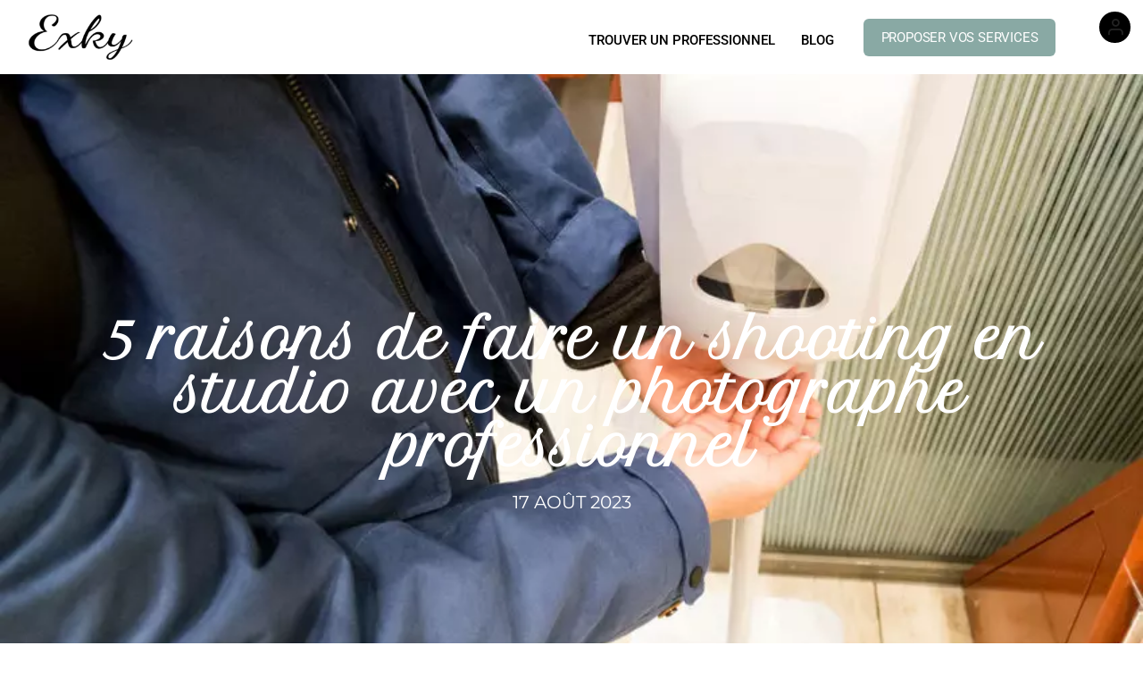

--- FILE ---
content_type: text/html; charset=UTF-8
request_url: https://www.exky-evenementiel.fr/5-raisons-de-faire-un-shooting-en-studio-avec-un-photographe-professionnel/
body_size: 55427
content:
<!DOCTYPE html>
<html lang="fr-FR">
<head>
	<meta charset="UTF-8">
	<meta name="viewport" content="width=device-width, initial-scale=1">
	<link rel="profile" href="https://gmpg.org/xfn/11">
	<script data-cfasync="false" data-no-defer="1" data-no-minify="1" data-no-optimize="1">var ewww_webp_supported=!1;function check_webp_feature(A,e){var w;e=void 0!==e?e:function(){},ewww_webp_supported?e(ewww_webp_supported):((w=new Image).onload=function(){ewww_webp_supported=0<w.width&&0<w.height,e&&e(ewww_webp_supported)},w.onerror=function(){e&&e(!1)},w.src="data:image/webp;base64,"+{alpha:"UklGRkoAAABXRUJQVlA4WAoAAAAQAAAAAAAAAAAAQUxQSAwAAAARBxAR/Q9ERP8DAABWUDggGAAAABQBAJ0BKgEAAQAAAP4AAA3AAP7mtQAAAA=="}[A])}check_webp_feature("alpha");</script><script data-cfasync="false" data-no-defer="1" data-no-minify="1" data-no-optimize="1">var Arrive=function(c,w){"use strict";if(c.MutationObserver&&"undefined"!=typeof HTMLElement){var r,a=0,u=(r=HTMLElement.prototype.matches||HTMLElement.prototype.webkitMatchesSelector||HTMLElement.prototype.mozMatchesSelector||HTMLElement.prototype.msMatchesSelector,{matchesSelector:function(e,t){return e instanceof HTMLElement&&r.call(e,t)},addMethod:function(e,t,r){var a=e[t];e[t]=function(){return r.length==arguments.length?r.apply(this,arguments):"function"==typeof a?a.apply(this,arguments):void 0}},callCallbacks:function(e,t){t&&t.options.onceOnly&&1==t.firedElems.length&&(e=[e[0]]);for(var r,a=0;r=e[a];a++)r&&r.callback&&r.callback.call(r.elem,r.elem);t&&t.options.onceOnly&&1==t.firedElems.length&&t.me.unbindEventWithSelectorAndCallback.call(t.target,t.selector,t.callback)},checkChildNodesRecursively:function(e,t,r,a){for(var i,n=0;i=e[n];n++)r(i,t,a)&&a.push({callback:t.callback,elem:i}),0<i.childNodes.length&&u.checkChildNodesRecursively(i.childNodes,t,r,a)},mergeArrays:function(e,t){var r,a={};for(r in e)e.hasOwnProperty(r)&&(a[r]=e[r]);for(r in t)t.hasOwnProperty(r)&&(a[r]=t[r]);return a},toElementsArray:function(e){return e=void 0!==e&&("number"!=typeof e.length||e===c)?[e]:e}}),e=(l.prototype.addEvent=function(e,t,r,a){a={target:e,selector:t,options:r,callback:a,firedElems:[]};return this._beforeAdding&&this._beforeAdding(a),this._eventsBucket.push(a),a},l.prototype.removeEvent=function(e){for(var t,r=this._eventsBucket.length-1;t=this._eventsBucket[r];r--)e(t)&&(this._beforeRemoving&&this._beforeRemoving(t),(t=this._eventsBucket.splice(r,1))&&t.length&&(t[0].callback=null))},l.prototype.beforeAdding=function(e){this._beforeAdding=e},l.prototype.beforeRemoving=function(e){this._beforeRemoving=e},l),t=function(i,n){var o=new e,l=this,s={fireOnAttributesModification:!1};return o.beforeAdding(function(t){var e=t.target;e!==c.document&&e!==c||(e=document.getElementsByTagName("html")[0]);var r=new MutationObserver(function(e){n.call(this,e,t)}),a=i(t.options);r.observe(e,a),t.observer=r,t.me=l}),o.beforeRemoving(function(e){e.observer.disconnect()}),this.bindEvent=function(e,t,r){t=u.mergeArrays(s,t);for(var a=u.toElementsArray(this),i=0;i<a.length;i++)o.addEvent(a[i],e,t,r)},this.unbindEvent=function(){var r=u.toElementsArray(this);o.removeEvent(function(e){for(var t=0;t<r.length;t++)if(this===w||e.target===r[t])return!0;return!1})},this.unbindEventWithSelectorOrCallback=function(r){var a=u.toElementsArray(this),i=r,e="function"==typeof r?function(e){for(var t=0;t<a.length;t++)if((this===w||e.target===a[t])&&e.callback===i)return!0;return!1}:function(e){for(var t=0;t<a.length;t++)if((this===w||e.target===a[t])&&e.selector===r)return!0;return!1};o.removeEvent(e)},this.unbindEventWithSelectorAndCallback=function(r,a){var i=u.toElementsArray(this);o.removeEvent(function(e){for(var t=0;t<i.length;t++)if((this===w||e.target===i[t])&&e.selector===r&&e.callback===a)return!0;return!1})},this},i=new function(){var s={fireOnAttributesModification:!1,onceOnly:!1,existing:!1};function n(e,t,r){return!(!u.matchesSelector(e,t.selector)||(e._id===w&&(e._id=a++),-1!=t.firedElems.indexOf(e._id)))&&(t.firedElems.push(e._id),!0)}var c=(i=new t(function(e){var t={attributes:!1,childList:!0,subtree:!0};return e.fireOnAttributesModification&&(t.attributes=!0),t},function(e,i){e.forEach(function(e){var t=e.addedNodes,r=e.target,a=[];null!==t&&0<t.length?u.checkChildNodesRecursively(t,i,n,a):"attributes"===e.type&&n(r,i)&&a.push({callback:i.callback,elem:r}),u.callCallbacks(a,i)})})).bindEvent;return i.bindEvent=function(e,t,r){t=void 0===r?(r=t,s):u.mergeArrays(s,t);var a=u.toElementsArray(this);if(t.existing){for(var i=[],n=0;n<a.length;n++)for(var o=a[n].querySelectorAll(e),l=0;l<o.length;l++)i.push({callback:r,elem:o[l]});if(t.onceOnly&&i.length)return r.call(i[0].elem,i[0].elem);setTimeout(u.callCallbacks,1,i)}c.call(this,e,t,r)},i},o=new function(){var a={};function i(e,t){return u.matchesSelector(e,t.selector)}var n=(o=new t(function(){return{childList:!0,subtree:!0}},function(e,r){e.forEach(function(e){var t=e.removedNodes,e=[];null!==t&&0<t.length&&u.checkChildNodesRecursively(t,r,i,e),u.callCallbacks(e,r)})})).bindEvent;return o.bindEvent=function(e,t,r){t=void 0===r?(r=t,a):u.mergeArrays(a,t),n.call(this,e,t,r)},o};d(HTMLElement.prototype),d(NodeList.prototype),d(HTMLCollection.prototype),d(HTMLDocument.prototype),d(Window.prototype);var n={};return s(i,n,"unbindAllArrive"),s(o,n,"unbindAllLeave"),n}function l(){this._eventsBucket=[],this._beforeAdding=null,this._beforeRemoving=null}function s(e,t,r){u.addMethod(t,r,e.unbindEvent),u.addMethod(t,r,e.unbindEventWithSelectorOrCallback),u.addMethod(t,r,e.unbindEventWithSelectorAndCallback)}function d(e){e.arrive=i.bindEvent,s(i,e,"unbindArrive"),e.leave=o.bindEvent,s(o,e,"unbindLeave")}}(window,void 0),ewww_webp_supported=!1;function check_webp_feature(e,t){var r;ewww_webp_supported?t(ewww_webp_supported):((r=new Image).onload=function(){ewww_webp_supported=0<r.width&&0<r.height,t(ewww_webp_supported)},r.onerror=function(){t(!1)},r.src="data:image/webp;base64,"+{alpha:"UklGRkoAAABXRUJQVlA4WAoAAAAQAAAAAAAAAAAAQUxQSAwAAAARBxAR/Q9ERP8DAABWUDggGAAAABQBAJ0BKgEAAQAAAP4AAA3AAP7mtQAAAA==",animation:"UklGRlIAAABXRUJQVlA4WAoAAAASAAAAAAAAAAAAQU5JTQYAAAD/////AABBTk1GJgAAAAAAAAAAAAAAAAAAAGQAAABWUDhMDQAAAC8AAAAQBxAREYiI/gcA"}[e])}function ewwwLoadImages(e){if(e){for(var t=document.querySelectorAll(".batch-image img, .image-wrapper a, .ngg-pro-masonry-item a, .ngg-galleria-offscreen-seo-wrapper a"),r=0,a=t.length;r<a;r++)ewwwAttr(t[r],"data-src",t[r].getAttribute("data-webp")),ewwwAttr(t[r],"data-thumbnail",t[r].getAttribute("data-webp-thumbnail"));for(var i=document.querySelectorAll("div.woocommerce-product-gallery__image"),r=0,a=i.length;r<a;r++)ewwwAttr(i[r],"data-thumb",i[r].getAttribute("data-webp-thumb"))}for(var n=document.querySelectorAll("video"),r=0,a=n.length;r<a;r++)ewwwAttr(n[r],"poster",e?n[r].getAttribute("data-poster-webp"):n[r].getAttribute("data-poster-image"));for(var o,l=document.querySelectorAll("img.ewww_webp_lazy_load"),r=0,a=l.length;r<a;r++)e&&(ewwwAttr(l[r],"data-lazy-srcset",l[r].getAttribute("data-lazy-srcset-webp")),ewwwAttr(l[r],"data-srcset",l[r].getAttribute("data-srcset-webp")),ewwwAttr(l[r],"data-lazy-src",l[r].getAttribute("data-lazy-src-webp")),ewwwAttr(l[r],"data-src",l[r].getAttribute("data-src-webp")),ewwwAttr(l[r],"data-orig-file",l[r].getAttribute("data-webp-orig-file")),ewwwAttr(l[r],"data-medium-file",l[r].getAttribute("data-webp-medium-file")),ewwwAttr(l[r],"data-large-file",l[r].getAttribute("data-webp-large-file")),null!=(o=l[r].getAttribute("srcset"))&&!1!==o&&o.includes("R0lGOD")&&ewwwAttr(l[r],"src",l[r].getAttribute("data-lazy-src-webp"))),l[r].className=l[r].className.replace(/\bewww_webp_lazy_load\b/,"");for(var s=document.querySelectorAll(".ewww_webp"),r=0,a=s.length;r<a;r++)e?(ewwwAttr(s[r],"srcset",s[r].getAttribute("data-srcset-webp")),ewwwAttr(s[r],"src",s[r].getAttribute("data-src-webp")),ewwwAttr(s[r],"data-orig-file",s[r].getAttribute("data-webp-orig-file")),ewwwAttr(s[r],"data-medium-file",s[r].getAttribute("data-webp-medium-file")),ewwwAttr(s[r],"data-large-file",s[r].getAttribute("data-webp-large-file")),ewwwAttr(s[r],"data-large_image",s[r].getAttribute("data-webp-large_image")),ewwwAttr(s[r],"data-src",s[r].getAttribute("data-webp-src"))):(ewwwAttr(s[r],"srcset",s[r].getAttribute("data-srcset-img")),ewwwAttr(s[r],"src",s[r].getAttribute("data-src-img"))),s[r].className=s[r].className.replace(/\bewww_webp\b/,"ewww_webp_loaded");window.jQuery&&jQuery.fn.isotope&&jQuery.fn.imagesLoaded&&(jQuery(".fusion-posts-container-infinite").imagesLoaded(function(){jQuery(".fusion-posts-container-infinite").hasClass("isotope")&&jQuery(".fusion-posts-container-infinite").isotope()}),jQuery(".fusion-portfolio:not(.fusion-recent-works) .fusion-portfolio-wrapper").imagesLoaded(function(){jQuery(".fusion-portfolio:not(.fusion-recent-works) .fusion-portfolio-wrapper").isotope()}))}function ewwwWebPInit(e){ewwwLoadImages(e),ewwwNggLoadGalleries(e),document.arrive(".ewww_webp",function(){ewwwLoadImages(e)}),document.arrive(".ewww_webp_lazy_load",function(){ewwwLoadImages(e)}),document.arrive("videos",function(){ewwwLoadImages(e)}),"loading"==document.readyState?document.addEventListener("DOMContentLoaded",ewwwJSONParserInit):("undefined"!=typeof galleries&&ewwwNggParseGalleries(e),ewwwWooParseVariations(e))}function ewwwAttr(e,t,r){null!=r&&!1!==r&&e.setAttribute(t,r)}function ewwwJSONParserInit(){"undefined"!=typeof galleries&&check_webp_feature("alpha",ewwwNggParseGalleries),check_webp_feature("alpha",ewwwWooParseVariations)}function ewwwWooParseVariations(e){if(e)for(var t=document.querySelectorAll("form.variations_form"),r=0,a=t.length;r<a;r++){var i=t[r].getAttribute("data-product_variations"),n=!1;try{for(var o in i=JSON.parse(i))void 0!==i[o]&&void 0!==i[o].image&&(void 0!==i[o].image.src_webp&&(i[o].image.src=i[o].image.src_webp,n=!0),void 0!==i[o].image.srcset_webp&&(i[o].image.srcset=i[o].image.srcset_webp,n=!0),void 0!==i[o].image.full_src_webp&&(i[o].image.full_src=i[o].image.full_src_webp,n=!0),void 0!==i[o].image.gallery_thumbnail_src_webp&&(i[o].image.gallery_thumbnail_src=i[o].image.gallery_thumbnail_src_webp,n=!0),void 0!==i[o].image.thumb_src_webp&&(i[o].image.thumb_src=i[o].image.thumb_src_webp,n=!0));n&&ewwwAttr(t[r],"data-product_variations",JSON.stringify(i))}catch(e){}}}function ewwwNggParseGalleries(e){if(e)for(var t in galleries){var r=galleries[t];galleries[t].images_list=ewwwNggParseImageList(r.images_list)}}function ewwwNggLoadGalleries(e){e&&document.addEventListener("ngg.galleria.themeadded",function(e,t){window.ngg_galleria._create_backup=window.ngg_galleria.create,window.ngg_galleria.create=function(e,t){var r=$(e).data("id");return galleries["gallery_"+r].images_list=ewwwNggParseImageList(galleries["gallery_"+r].images_list),window.ngg_galleria._create_backup(e,t)}})}function ewwwNggParseImageList(e){for(var t in e){var r=e[t];if(void 0!==r["image-webp"]&&(e[t].image=r["image-webp"],delete e[t]["image-webp"]),void 0!==r["thumb-webp"]&&(e[t].thumb=r["thumb-webp"],delete e[t]["thumb-webp"]),void 0!==r.full_image_webp&&(e[t].full_image=r.full_image_webp,delete e[t].full_image_webp),void 0!==r.srcsets)for(var a in r.srcsets)nggSrcset=r.srcsets[a],void 0!==r.srcsets[a+"-webp"]&&(e[t].srcsets[a]=r.srcsets[a+"-webp"],delete e[t].srcsets[a+"-webp"]);if(void 0!==r.full_srcsets)for(var i in r.full_srcsets)nggFSrcset=r.full_srcsets[i],void 0!==r.full_srcsets[i+"-webp"]&&(e[t].full_srcsets[i]=r.full_srcsets[i+"-webp"],delete e[t].full_srcsets[i+"-webp"])}return e}check_webp_feature("alpha",ewwwWebPInit);</script><meta name='robots' content='index, follow, max-image-preview:large, max-snippet:-1, max-video-preview:-1' />
	<style>img:is([sizes="auto" i], [sizes^="auto," i]) { contain-intrinsic-size: 3000px 1500px }</style>
	
	<!-- This site is optimized with the Yoast SEO plugin v26.4 - https://yoast.com/wordpress/plugins/seo/ -->
	<title>Quelques raisons d’opter pour un shooting en studio</title>
	<meta name="description" content="Un shooting en studio avec un photographe professionnel est le choix idéal pour des photos créatives et vraiment uniques. Alors, laissez-vous tenter par l’aventure du studio et offrez-vous des photos mémorables qui vous apporteront joie et satisfaction pendant de nombreuses années." />
	<link rel="canonical" href="https://www.exky-evenementiel.fr/5-raisons-de-faire-un-shooting-en-studio-avec-un-photographe-professionnel/" />
	<meta property="og:locale" content="fr_FR" />
	<meta property="og:type" content="article" />
	<meta property="og:title" content="Quelques raisons d’opter pour un shooting en studio" />
	<meta property="og:description" content="Un shooting en studio avec un photographe professionnel est le choix idéal pour des photos créatives et vraiment uniques. Alors, laissez-vous tenter par l’aventure du studio et offrez-vous des photos mémorables qui vous apporteront joie et satisfaction pendant de nombreuses années." />
	<meta property="og:url" content="https://www.exky-evenementiel.fr/5-raisons-de-faire-un-shooting-en-studio-avec-un-photographe-professionnel/" />
	<meta property="og:site_name" content="EXKY Evénementiel" />
	<meta property="article:published_time" content="2023-08-17T07:56:27+00:00" />
	<meta property="article:modified_time" content="2023-08-17T08:01:40+00:00" />
	<meta property="og:image" content="https://www.exky-evenementiel.fr/wp-content/uploads/2023/08/night-1927265_1920.jpg" />
	<meta property="og:image:width" content="1920" />
	<meta property="og:image:height" content="1280" />
	<meta property="og:image:type" content="image/jpeg" />
	<meta name="author" content="Rédacteurs" />
	<meta name="twitter:card" content="summary_large_image" />
	<meta name="twitter:label1" content="Écrit par" />
	<meta name="twitter:data1" content="Rédacteurs" />
	<meta name="twitter:label2" content="Durée de lecture estimée" />
	<meta name="twitter:data2" content="5 minutes" />
	<script type="application/ld+json" class="yoast-schema-graph">{"@context":"https://schema.org","@graph":[{"@type":"Article","@id":"https://www.exky-evenementiel.fr/5-raisons-de-faire-un-shooting-en-studio-avec-un-photographe-professionnel/#article","isPartOf":{"@id":"https://www.exky-evenementiel.fr/5-raisons-de-faire-un-shooting-en-studio-avec-un-photographe-professionnel/"},"author":{"name":"Rédacteurs","@id":"https://www.exky-evenementiel.fr/#/schema/person/0e8cb44266e2a85d9077b82f083a1316"},"headline":"5 raisons de faire un shooting en studio avec un photographe professionnel","datePublished":"2023-08-17T07:56:27+00:00","dateModified":"2023-08-17T08:01:40+00:00","mainEntityOfPage":{"@id":"https://www.exky-evenementiel.fr/5-raisons-de-faire-un-shooting-en-studio-avec-un-photographe-professionnel/"},"wordCount":900,"commentCount":0,"publisher":{"@id":"https://www.exky-evenementiel.fr/#organization"},"image":{"@id":"https://www.exky-evenementiel.fr/5-raisons-de-faire-un-shooting-en-studio-avec-un-photographe-professionnel/#primaryimage"},"thumbnailUrl":"https://www.exky-evenementiel.fr/wp-content/uploads/2023/08/night-1927265_1920.jpg","articleSection":["EVENEMENTIEL"],"inLanguage":"fr-FR","potentialAction":[{"@type":"CommentAction","name":"Comment","target":["https://www.exky-evenementiel.fr/5-raisons-de-faire-un-shooting-en-studio-avec-un-photographe-professionnel/#respond"]}]},{"@type":"WebPage","@id":"https://www.exky-evenementiel.fr/5-raisons-de-faire-un-shooting-en-studio-avec-un-photographe-professionnel/","url":"https://www.exky-evenementiel.fr/5-raisons-de-faire-un-shooting-en-studio-avec-un-photographe-professionnel/","name":"Quelques raisons d’opter pour un shooting en studio","isPartOf":{"@id":"https://www.exky-evenementiel.fr/#website"},"primaryImageOfPage":{"@id":"https://www.exky-evenementiel.fr/5-raisons-de-faire-un-shooting-en-studio-avec-un-photographe-professionnel/#primaryimage"},"image":{"@id":"https://www.exky-evenementiel.fr/5-raisons-de-faire-un-shooting-en-studio-avec-un-photographe-professionnel/#primaryimage"},"thumbnailUrl":"https://www.exky-evenementiel.fr/wp-content/uploads/2023/08/night-1927265_1920.jpg","datePublished":"2023-08-17T07:56:27+00:00","dateModified":"2023-08-17T08:01:40+00:00","description":"Un shooting en studio avec un photographe professionnel est le choix idéal pour des photos créatives et vraiment uniques. Alors, laissez-vous tenter par l’aventure du studio et offrez-vous des photos mémorables qui vous apporteront joie et satisfaction pendant de nombreuses années.","breadcrumb":{"@id":"https://www.exky-evenementiel.fr/5-raisons-de-faire-un-shooting-en-studio-avec-un-photographe-professionnel/#breadcrumb"},"inLanguage":"fr-FR","potentialAction":[{"@type":"ReadAction","target":["https://www.exky-evenementiel.fr/5-raisons-de-faire-un-shooting-en-studio-avec-un-photographe-professionnel/"]}]},{"@type":"ImageObject","inLanguage":"fr-FR","@id":"https://www.exky-evenementiel.fr/5-raisons-de-faire-un-shooting-en-studio-avec-un-photographe-professionnel/#primaryimage","url":"https://www.exky-evenementiel.fr/wp-content/uploads/2023/08/night-1927265_1920.jpg","contentUrl":"https://www.exky-evenementiel.fr/wp-content/uploads/2023/08/night-1927265_1920.jpg","width":1920,"height":1280,"caption":"shooting photo studio"},{"@type":"BreadcrumbList","@id":"https://www.exky-evenementiel.fr/5-raisons-de-faire-un-shooting-en-studio-avec-un-photographe-professionnel/#breadcrumb","itemListElement":[{"@type":"ListItem","position":1,"name":"Accueil","item":"https://www.exky-evenementiel.fr/"},{"@type":"ListItem","position":2,"name":"5 raisons de faire un shooting en studio avec un photographe professionnel"}]},{"@type":"WebSite","@id":"https://www.exky-evenementiel.fr/#website","url":"https://www.exky-evenementiel.fr/","name":"EXKY Evénementiel","description":"Découvrez les meilleurs PRESTATAIRES pour organiser vos ÉVÉNEMENTS en en toute simplicité !","publisher":{"@id":"https://www.exky-evenementiel.fr/#organization"},"potentialAction":[{"@type":"SearchAction","target":{"@type":"EntryPoint","urlTemplate":"https://www.exky-evenementiel.fr/?s={search_term_string}"},"query-input":{"@type":"PropertyValueSpecification","valueRequired":true,"valueName":"search_term_string"}}],"inLanguage":"fr-FR"},{"@type":"Organization","@id":"https://www.exky-evenementiel.fr/#organization","name":"EXKY Evénementiel","url":"https://www.exky-evenementiel.fr/","logo":{"@type":"ImageObject","inLanguage":"fr-FR","@id":"https://www.exky-evenementiel.fr/#/schema/logo/image/","url":"https://www.exky-evenementiel.fr/wp-content/uploads/2019/02/cropped-logo-exky-origami-nb.jpg","contentUrl":"https://www.exky-evenementiel.fr/wp-content/uploads/2019/02/cropped-logo-exky-origami-nb.jpg","width":512,"height":512,"caption":"EXKY Evénementiel"},"image":{"@id":"https://www.exky-evenementiel.fr/#/schema/logo/image/"}},{"@type":"Person","@id":"https://www.exky-evenementiel.fr/#/schema/person/0e8cb44266e2a85d9077b82f083a1316","name":"Rédacteurs","image":{"@type":"ImageObject","inLanguage":"fr-FR","@id":"https://www.exky-evenementiel.fr/#/schema/person/image/","url":"//www.gravatar.com/avatar/0e47ce9c151fb4b29a2181fd7a224c09?s=96&#038;r=g&#038;d=mm","contentUrl":"//www.gravatar.com/avatar/0e47ce9c151fb4b29a2181fd7a224c09?s=96&#038;r=g&#038;d=mm","caption":"Rédacteurs"},"sameAs":["admin7448"],"url":"https://www.exky-evenementiel.fr/author/partenaires/"}]}</script>
	<!-- / Yoast SEO plugin. -->


<style id='classic-theme-styles-inline-css' type='text/css'>
/*! This file is auto-generated */
.wp-block-button__link{color:#fff;background-color:#32373c;border-radius:9999px;box-shadow:none;text-decoration:none;padding:calc(.667em + 2px) calc(1.333em + 2px);font-size:1.125em}.wp-block-file__button{background:#32373c;color:#fff;text-decoration:none}
</style>
<style id='bp-login-form-style-inline-css' type='text/css'>
.widget_bp_core_login_widget .bp-login-widget-user-avatar{float:left}.widget_bp_core_login_widget .bp-login-widget-user-links{margin-left:70px}#bp-login-widget-form label{display:block;font-weight:600;margin:15px 0 5px;width:auto}#bp-login-widget-form input[type=password],#bp-login-widget-form input[type=text]{background-color:#fafafa;border:1px solid #d6d6d6;border-radius:0;font:inherit;font-size:100%;padding:.5em;width:100%}#bp-login-widget-form .bp-login-widget-register-link,#bp-login-widget-form .login-submit{display:inline;width:-moz-fit-content;width:fit-content}#bp-login-widget-form .bp-login-widget-register-link{margin-left:1em}#bp-login-widget-form .bp-login-widget-register-link a{filter:invert(1)}#bp-login-widget-form .bp-login-widget-pwd-link{font-size:80%}

</style>
<style id='bp-primary-nav-style-inline-css' type='text/css'>
.buddypress_object_nav .bp-navs{background:#0000;clear:both;overflow:hidden}.buddypress_object_nav .bp-navs ul{margin:0;padding:0}.buddypress_object_nav .bp-navs ul li{list-style:none;margin:0}.buddypress_object_nav .bp-navs ul li a,.buddypress_object_nav .bp-navs ul li span{border:0;display:block;padding:5px 10px;text-decoration:none}.buddypress_object_nav .bp-navs ul li .count{background:#eaeaea;border:1px solid #ccc;border-radius:50%;color:#555;display:inline-block;font-size:12px;margin-left:2px;padding:3px 6px;text-align:center;vertical-align:middle}.buddypress_object_nav .bp-navs ul li a .count:empty{display:none}.buddypress_object_nav .bp-navs ul li.last select{max-width:185px}.buddypress_object_nav .bp-navs ul li.current a,.buddypress_object_nav .bp-navs ul li.selected a{color:#333;opacity:1}.buddypress_object_nav .bp-navs ul li.current a .count,.buddypress_object_nav .bp-navs ul li.selected a .count{background-color:#fff}.buddypress_object_nav .bp-navs ul li.dynamic a .count,.buddypress_object_nav .bp-navs ul li.dynamic.current a .count,.buddypress_object_nav .bp-navs ul li.dynamic.selected a .count{background-color:#5087e5;border:0;color:#fafafa}.buddypress_object_nav .bp-navs ul li.dynamic a:hover .count{background-color:#5087e5;border:0;color:#fff}.buddypress_object_nav .main-navs.dir-navs{margin-bottom:20px}.buddypress_object_nav .bp-navs.group-create-links ul li.current a{text-align:center}.buddypress_object_nav .bp-navs.group-create-links ul li:not(.current),.buddypress_object_nav .bp-navs.group-create-links ul li:not(.current) a{color:#767676}.buddypress_object_nav .bp-navs.group-create-links ul li:not(.current) a:focus,.buddypress_object_nav .bp-navs.group-create-links ul li:not(.current) a:hover{background:none;color:#555}.buddypress_object_nav .bp-navs.group-create-links ul li:not(.current) a[disabled]:focus,.buddypress_object_nav .bp-navs.group-create-links ul li:not(.current) a[disabled]:hover{color:#767676}

</style>
<style id='bp-member-style-inline-css' type='text/css'>
[data-type="bp/member"] input.components-placeholder__input{border:1px solid #757575;border-radius:2px;flex:1 1 auto;padding:6px 8px}.bp-block-member{position:relative}.bp-block-member .member-content{display:flex}.bp-block-member .user-nicename{display:block}.bp-block-member .user-nicename a{border:none;color:currentColor;text-decoration:none}.bp-block-member .bp-profile-button{width:100%}.bp-block-member .bp-profile-button a.button{bottom:10px;display:inline-block;margin:18px 0 0;position:absolute;right:0}.bp-block-member.has-cover .item-header-avatar,.bp-block-member.has-cover .member-content,.bp-block-member.has-cover .member-description{z-index:2}.bp-block-member.has-cover .member-content,.bp-block-member.has-cover .member-description{padding-top:75px}.bp-block-member.has-cover .bp-member-cover-image{background-color:#c5c5c5;background-position:top;background-repeat:no-repeat;background-size:cover;border:0;display:block;height:150px;left:0;margin:0;padding:0;position:absolute;top:0;width:100%;z-index:1}.bp-block-member img.avatar{height:auto;width:auto}.bp-block-member.avatar-none .item-header-avatar{display:none}.bp-block-member.avatar-none.has-cover{min-height:200px}.bp-block-member.avatar-full{min-height:150px}.bp-block-member.avatar-full .item-header-avatar{width:180px}.bp-block-member.avatar-thumb .member-content{align-items:center;min-height:50px}.bp-block-member.avatar-thumb .item-header-avatar{width:70px}.bp-block-member.avatar-full.has-cover{min-height:300px}.bp-block-member.avatar-full.has-cover .item-header-avatar{width:200px}.bp-block-member.avatar-full.has-cover img.avatar{background:#fffc;border:2px solid #fff;margin-left:20px}.bp-block-member.avatar-thumb.has-cover .item-header-avatar{padding-top:75px}.entry .entry-content .bp-block-member .user-nicename a{border:none;color:currentColor;text-decoration:none}

</style>
<style id='bp-members-style-inline-css' type='text/css'>
[data-type="bp/members"] .components-placeholder.is-appender{min-height:0}[data-type="bp/members"] .components-placeholder.is-appender .components-placeholder__label:empty{display:none}[data-type="bp/members"] .components-placeholder input.components-placeholder__input{border:1px solid #757575;border-radius:2px;flex:1 1 auto;padding:6px 8px}[data-type="bp/members"].avatar-none .member-description{width:calc(100% - 44px)}[data-type="bp/members"].avatar-full .member-description{width:calc(100% - 224px)}[data-type="bp/members"].avatar-thumb .member-description{width:calc(100% - 114px)}[data-type="bp/members"] .member-content{position:relative}[data-type="bp/members"] .member-content .is-right{position:absolute;right:2px;top:2px}[data-type="bp/members"] .columns-2 .member-content .member-description,[data-type="bp/members"] .columns-3 .member-content .member-description,[data-type="bp/members"] .columns-4 .member-content .member-description{padding-left:44px;width:calc(100% - 44px)}[data-type="bp/members"] .columns-3 .is-right{right:-10px}[data-type="bp/members"] .columns-4 .is-right{right:-50px}.bp-block-members.is-grid{display:flex;flex-wrap:wrap;padding:0}.bp-block-members.is-grid .member-content{margin:0 1.25em 1.25em 0;width:100%}@media(min-width:600px){.bp-block-members.columns-2 .member-content{width:calc(50% - .625em)}.bp-block-members.columns-2 .member-content:nth-child(2n){margin-right:0}.bp-block-members.columns-3 .member-content{width:calc(33.33333% - .83333em)}.bp-block-members.columns-3 .member-content:nth-child(3n){margin-right:0}.bp-block-members.columns-4 .member-content{width:calc(25% - .9375em)}.bp-block-members.columns-4 .member-content:nth-child(4n){margin-right:0}}.bp-block-members .member-content{display:flex;flex-direction:column;padding-bottom:1em;text-align:center}.bp-block-members .member-content .item-header-avatar,.bp-block-members .member-content .member-description{width:100%}.bp-block-members .member-content .item-header-avatar{margin:0 auto}.bp-block-members .member-content .item-header-avatar img.avatar{display:inline-block}@media(min-width:600px){.bp-block-members .member-content{flex-direction:row;text-align:left}.bp-block-members .member-content .item-header-avatar,.bp-block-members .member-content .member-description{width:auto}.bp-block-members .member-content .item-header-avatar{margin:0}}.bp-block-members .member-content .user-nicename{display:block}.bp-block-members .member-content .user-nicename a{border:none;color:currentColor;text-decoration:none}.bp-block-members .member-content time{color:#767676;display:block;font-size:80%}.bp-block-members.avatar-none .item-header-avatar{display:none}.bp-block-members.avatar-full{min-height:190px}.bp-block-members.avatar-full .item-header-avatar{width:180px}.bp-block-members.avatar-thumb .member-content{min-height:80px}.bp-block-members.avatar-thumb .item-header-avatar{width:70px}.bp-block-members.columns-2 .member-content,.bp-block-members.columns-3 .member-content,.bp-block-members.columns-4 .member-content{display:block;text-align:center}.bp-block-members.columns-2 .member-content .item-header-avatar,.bp-block-members.columns-3 .member-content .item-header-avatar,.bp-block-members.columns-4 .member-content .item-header-avatar{margin:0 auto}.bp-block-members img.avatar{height:auto;max-width:-moz-fit-content;max-width:fit-content;width:auto}.bp-block-members .member-content.has-activity{align-items:center}.bp-block-members .member-content.has-activity .item-header-avatar{padding-right:1em}.bp-block-members .member-content.has-activity .wp-block-quote{margin-bottom:0;text-align:left}.bp-block-members .member-content.has-activity .wp-block-quote cite a,.entry .entry-content .bp-block-members .user-nicename a{border:none;color:currentColor;text-decoration:none}

</style>
<style id='bp-dynamic-members-style-inline-css' type='text/css'>
.bp-dynamic-block-container .item-options{font-size:.5em;margin:0 0 1em;padding:1em 0}.bp-dynamic-block-container .item-options a.selected{font-weight:600}.bp-dynamic-block-container ul.item-list{list-style:none;margin:1em 0;padding-left:0}.bp-dynamic-block-container ul.item-list li{margin-bottom:1em}.bp-dynamic-block-container ul.item-list li:after,.bp-dynamic-block-container ul.item-list li:before{content:" ";display:table}.bp-dynamic-block-container ul.item-list li:after{clear:both}.bp-dynamic-block-container ul.item-list li .item-avatar{float:left;width:60px}.bp-dynamic-block-container ul.item-list li .item{margin-left:70px}

</style>
<style id='bp-online-members-style-inline-css' type='text/css'>
.widget_bp_core_whos_online_widget .avatar-block,[data-type="bp/online-members"] .avatar-block{display:flex;flex-flow:row wrap}.widget_bp_core_whos_online_widget .avatar-block img,[data-type="bp/online-members"] .avatar-block img{margin:.5em}

</style>
<style id='bp-active-members-style-inline-css' type='text/css'>
.widget_bp_core_recently_active_widget .avatar-block,[data-type="bp/active-members"] .avatar-block{display:flex;flex-flow:row wrap}.widget_bp_core_recently_active_widget .avatar-block img,[data-type="bp/active-members"] .avatar-block img{margin:.5em}

</style>
<style id='qsm-quiz-style-inline-css' type='text/css'>


</style>
<style id='global-styles-inline-css' type='text/css'>
:root{--wp--preset--aspect-ratio--square: 1;--wp--preset--aspect-ratio--4-3: 4/3;--wp--preset--aspect-ratio--3-4: 3/4;--wp--preset--aspect-ratio--3-2: 3/2;--wp--preset--aspect-ratio--2-3: 2/3;--wp--preset--aspect-ratio--16-9: 16/9;--wp--preset--aspect-ratio--9-16: 9/16;--wp--preset--color--black: #000000;--wp--preset--color--cyan-bluish-gray: #abb8c3;--wp--preset--color--white: #ffffff;--wp--preset--color--pale-pink: #f78da7;--wp--preset--color--vivid-red: #cf2e2e;--wp--preset--color--luminous-vivid-orange: #ff6900;--wp--preset--color--luminous-vivid-amber: #fcb900;--wp--preset--color--light-green-cyan: #7bdcb5;--wp--preset--color--vivid-green-cyan: #00d084;--wp--preset--color--pale-cyan-blue: #8ed1fc;--wp--preset--color--vivid-cyan-blue: #0693e3;--wp--preset--color--vivid-purple: #9b51e0;--wp--preset--gradient--vivid-cyan-blue-to-vivid-purple: linear-gradient(135deg,rgba(6,147,227,1) 0%,rgb(155,81,224) 100%);--wp--preset--gradient--light-green-cyan-to-vivid-green-cyan: linear-gradient(135deg,rgb(122,220,180) 0%,rgb(0,208,130) 100%);--wp--preset--gradient--luminous-vivid-amber-to-luminous-vivid-orange: linear-gradient(135deg,rgba(252,185,0,1) 0%,rgba(255,105,0,1) 100%);--wp--preset--gradient--luminous-vivid-orange-to-vivid-red: linear-gradient(135deg,rgba(255,105,0,1) 0%,rgb(207,46,46) 100%);--wp--preset--gradient--very-light-gray-to-cyan-bluish-gray: linear-gradient(135deg,rgb(238,238,238) 0%,rgb(169,184,195) 100%);--wp--preset--gradient--cool-to-warm-spectrum: linear-gradient(135deg,rgb(74,234,220) 0%,rgb(151,120,209) 20%,rgb(207,42,186) 40%,rgb(238,44,130) 60%,rgb(251,105,98) 80%,rgb(254,248,76) 100%);--wp--preset--gradient--blush-light-purple: linear-gradient(135deg,rgb(255,206,236) 0%,rgb(152,150,240) 100%);--wp--preset--gradient--blush-bordeaux: linear-gradient(135deg,rgb(254,205,165) 0%,rgb(254,45,45) 50%,rgb(107,0,62) 100%);--wp--preset--gradient--luminous-dusk: linear-gradient(135deg,rgb(255,203,112) 0%,rgb(199,81,192) 50%,rgb(65,88,208) 100%);--wp--preset--gradient--pale-ocean: linear-gradient(135deg,rgb(255,245,203) 0%,rgb(182,227,212) 50%,rgb(51,167,181) 100%);--wp--preset--gradient--electric-grass: linear-gradient(135deg,rgb(202,248,128) 0%,rgb(113,206,126) 100%);--wp--preset--gradient--midnight: linear-gradient(135deg,rgb(2,3,129) 0%,rgb(40,116,252) 100%);--wp--preset--font-size--small: 13px;--wp--preset--font-size--medium: 20px;--wp--preset--font-size--large: 36px;--wp--preset--font-size--x-large: 42px;--wp--preset--spacing--20: 0.44rem;--wp--preset--spacing--30: 0.67rem;--wp--preset--spacing--40: 1rem;--wp--preset--spacing--50: 1.5rem;--wp--preset--spacing--60: 2.25rem;--wp--preset--spacing--70: 3.38rem;--wp--preset--spacing--80: 5.06rem;--wp--preset--shadow--natural: 6px 6px 9px rgba(0, 0, 0, 0.2);--wp--preset--shadow--deep: 12px 12px 50px rgba(0, 0, 0, 0.4);--wp--preset--shadow--sharp: 6px 6px 0px rgba(0, 0, 0, 0.2);--wp--preset--shadow--outlined: 6px 6px 0px -3px rgba(255, 255, 255, 1), 6px 6px rgba(0, 0, 0, 1);--wp--preset--shadow--crisp: 6px 6px 0px rgba(0, 0, 0, 1);}:where(.is-layout-flex){gap: 0.5em;}:where(.is-layout-grid){gap: 0.5em;}body .is-layout-flex{display: flex;}.is-layout-flex{flex-wrap: wrap;align-items: center;}.is-layout-flex > :is(*, div){margin: 0;}body .is-layout-grid{display: grid;}.is-layout-grid > :is(*, div){margin: 0;}:where(.wp-block-columns.is-layout-flex){gap: 2em;}:where(.wp-block-columns.is-layout-grid){gap: 2em;}:where(.wp-block-post-template.is-layout-flex){gap: 1.25em;}:where(.wp-block-post-template.is-layout-grid){gap: 1.25em;}.has-black-color{color: var(--wp--preset--color--black) !important;}.has-cyan-bluish-gray-color{color: var(--wp--preset--color--cyan-bluish-gray) !important;}.has-white-color{color: var(--wp--preset--color--white) !important;}.has-pale-pink-color{color: var(--wp--preset--color--pale-pink) !important;}.has-vivid-red-color{color: var(--wp--preset--color--vivid-red) !important;}.has-luminous-vivid-orange-color{color: var(--wp--preset--color--luminous-vivid-orange) !important;}.has-luminous-vivid-amber-color{color: var(--wp--preset--color--luminous-vivid-amber) !important;}.has-light-green-cyan-color{color: var(--wp--preset--color--light-green-cyan) !important;}.has-vivid-green-cyan-color{color: var(--wp--preset--color--vivid-green-cyan) !important;}.has-pale-cyan-blue-color{color: var(--wp--preset--color--pale-cyan-blue) !important;}.has-vivid-cyan-blue-color{color: var(--wp--preset--color--vivid-cyan-blue) !important;}.has-vivid-purple-color{color: var(--wp--preset--color--vivid-purple) !important;}.has-black-background-color{background-color: var(--wp--preset--color--black) !important;}.has-cyan-bluish-gray-background-color{background-color: var(--wp--preset--color--cyan-bluish-gray) !important;}.has-white-background-color{background-color: var(--wp--preset--color--white) !important;}.has-pale-pink-background-color{background-color: var(--wp--preset--color--pale-pink) !important;}.has-vivid-red-background-color{background-color: var(--wp--preset--color--vivid-red) !important;}.has-luminous-vivid-orange-background-color{background-color: var(--wp--preset--color--luminous-vivid-orange) !important;}.has-luminous-vivid-amber-background-color{background-color: var(--wp--preset--color--luminous-vivid-amber) !important;}.has-light-green-cyan-background-color{background-color: var(--wp--preset--color--light-green-cyan) !important;}.has-vivid-green-cyan-background-color{background-color: var(--wp--preset--color--vivid-green-cyan) !important;}.has-pale-cyan-blue-background-color{background-color: var(--wp--preset--color--pale-cyan-blue) !important;}.has-vivid-cyan-blue-background-color{background-color: var(--wp--preset--color--vivid-cyan-blue) !important;}.has-vivid-purple-background-color{background-color: var(--wp--preset--color--vivid-purple) !important;}.has-black-border-color{border-color: var(--wp--preset--color--black) !important;}.has-cyan-bluish-gray-border-color{border-color: var(--wp--preset--color--cyan-bluish-gray) !important;}.has-white-border-color{border-color: var(--wp--preset--color--white) !important;}.has-pale-pink-border-color{border-color: var(--wp--preset--color--pale-pink) !important;}.has-vivid-red-border-color{border-color: var(--wp--preset--color--vivid-red) !important;}.has-luminous-vivid-orange-border-color{border-color: var(--wp--preset--color--luminous-vivid-orange) !important;}.has-luminous-vivid-amber-border-color{border-color: var(--wp--preset--color--luminous-vivid-amber) !important;}.has-light-green-cyan-border-color{border-color: var(--wp--preset--color--light-green-cyan) !important;}.has-vivid-green-cyan-border-color{border-color: var(--wp--preset--color--vivid-green-cyan) !important;}.has-pale-cyan-blue-border-color{border-color: var(--wp--preset--color--pale-cyan-blue) !important;}.has-vivid-cyan-blue-border-color{border-color: var(--wp--preset--color--vivid-cyan-blue) !important;}.has-vivid-purple-border-color{border-color: var(--wp--preset--color--vivid-purple) !important;}.has-vivid-cyan-blue-to-vivid-purple-gradient-background{background: var(--wp--preset--gradient--vivid-cyan-blue-to-vivid-purple) !important;}.has-light-green-cyan-to-vivid-green-cyan-gradient-background{background: var(--wp--preset--gradient--light-green-cyan-to-vivid-green-cyan) !important;}.has-luminous-vivid-amber-to-luminous-vivid-orange-gradient-background{background: var(--wp--preset--gradient--luminous-vivid-amber-to-luminous-vivid-orange) !important;}.has-luminous-vivid-orange-to-vivid-red-gradient-background{background: var(--wp--preset--gradient--luminous-vivid-orange-to-vivid-red) !important;}.has-very-light-gray-to-cyan-bluish-gray-gradient-background{background: var(--wp--preset--gradient--very-light-gray-to-cyan-bluish-gray) !important;}.has-cool-to-warm-spectrum-gradient-background{background: var(--wp--preset--gradient--cool-to-warm-spectrum) !important;}.has-blush-light-purple-gradient-background{background: var(--wp--preset--gradient--blush-light-purple) !important;}.has-blush-bordeaux-gradient-background{background: var(--wp--preset--gradient--blush-bordeaux) !important;}.has-luminous-dusk-gradient-background{background: var(--wp--preset--gradient--luminous-dusk) !important;}.has-pale-ocean-gradient-background{background: var(--wp--preset--gradient--pale-ocean) !important;}.has-electric-grass-gradient-background{background: var(--wp--preset--gradient--electric-grass) !important;}.has-midnight-gradient-background{background: var(--wp--preset--gradient--midnight) !important;}.has-small-font-size{font-size: var(--wp--preset--font-size--small) !important;}.has-medium-font-size{font-size: var(--wp--preset--font-size--medium) !important;}.has-large-font-size{font-size: var(--wp--preset--font-size--large) !important;}.has-x-large-font-size{font-size: var(--wp--preset--font-size--x-large) !important;}
:where(.wp-block-post-template.is-layout-flex){gap: 1.25em;}:where(.wp-block-post-template.is-layout-grid){gap: 1.25em;}
:where(.wp-block-columns.is-layout-flex){gap: 2em;}:where(.wp-block-columns.is-layout-grid){gap: 2em;}
:root :where(.wp-block-pullquote){font-size: 1.5em;line-height: 1.6;}
</style>
<link rel='stylesheet' id='wpo_min-header-0-css' href='https://www.exky-evenementiel.fr/wp-content/cache/wpo-minify/1764237757/assets/wpo-minify-header-a1b128c4.min.css' type='text/css' media='all' />
<link rel='stylesheet' id='select2-css' href='https://cdn.jsdelivr.net/npm/select2@4.1.0-rc.0/dist/css/select2.min.css' type='text/css' media='all' />
<link rel='stylesheet' id='wpo_min-header-2-css' href='https://www.exky-evenementiel.fr/wp-content/cache/wpo-minify/1764237757/assets/wpo-minify-header-794b87de.min.css' type='text/css' media='all' />
<link rel='stylesheet' id='swiper-style-css' href='https://unpkg.com/swiper/swiper-bundle.min.css' type='text/css' media='all' />
<link rel='stylesheet' id='leaflet-markercluster-css-css' href='https://cdnjs.cloudflare.com/ajax/libs/leaflet.markercluster/1.5.3/MarkerCluster.css' type='text/css' media='all' />
<link rel='stylesheet' id='leaflet-markercluster-default-css-css' href='https://cdnjs.cloudflare.com/ajax/libs/leaflet.markercluster/1.5.3/MarkerCluster.Default.css' type='text/css' media='all' />
<link rel='stylesheet' id='wpo_min-header-6-css' href='https://www.exky-evenementiel.fr/wp-content/cache/wpo-minify/1764237757/assets/wpo-minify-header-a7d391ac.min.css' type='text/css' media='all' />
<script type="text/javascript" src="https://www.exky-evenementiel.fr/wp-includes/js/jquery/jquery.min.js" id="jquery-core-js"></script>
<script type="text/javascript" src="https://www.exky-evenementiel.fr/wp-includes/js/jquery/jquery-migrate.min.js" id="jquery-migrate-js"></script>
<script type="text/javascript" id="jquery-js-after">
/* <![CDATA[ */
jQuery.browser = {};(function () {jQuery.browser.msie = false;jQuery.browser.version = 0;if (navigator.userAgent.match(/MSIE ([0-9]+)\./)) {jQuery.browser.msie = true;jQuery.browser.version = RegExp.$1;}})();
/* ]]> */
</script>
<script type="text/javascript" id="javo-points-public-js-extra">
/* <![CDATA[ */
var javo_points_args = {"ajax_url":"https:\/\/www.exky-evenementiel.fr\/wp-admin\/admin-ajax.php","nonce":"98d0bee854"};
/* ]]> */
</script>
<script type="text/javascript" src="https://www.exky-evenementiel.fr/wp-content/plugins/javo-core/inc/Addons/Point/public/js/javo-points-public.js" id="javo-points-public-js"></script>
<script type="text/javascript" id="utils-js-extra">
/* <![CDATA[ */
var userSettings = {"url":"\/","uid":"0","time":"1764698472","secure":"1"};
/* ]]> */
</script>
<script type="text/javascript" src="https://www.exky-evenementiel.fr/wp-includes/js/utils.min.js" id="utils-js"></script>
<script type="text/javascript" src="https://www.exky-evenementiel.fr/wp-includes/js/plupload/moxie.min.js" id="moxiejs-js"></script>
<script type="text/javascript" src="https://www.exky-evenementiel.fr/wp-includes/js/plupload/plupload.min.js" id="plupload-js"></script>
<!--[if lt IE 8]>
<script type="text/javascript" src="https://www.exky-evenementiel.fr/wp-includes/js/json2.min.js" id="json2-js"></script>
<![endif]-->
<script type="text/javascript" src="https://maps.googleapis.com/maps/api/js?libraries=places%2Cgeometry&amp;key=AIzaSyDld0LFHxcsuAVnDSk0DXoD-QvoarpkFG8&amp;ver=0.0.1" id="google-maps-js"></script>
<script type="text/javascript" src="https://www.exky-evenementiel.fr/wp-content/plugins/lava-directory-manager/assets/js/gmap3.min.js" id="lava-directory-manager-gmap3-min-js-js"></script>
<script type="text/javascript" src="https://www.exky-evenementiel.fr/wp-content/themes/javo-directory/assets/dist/js/popper.min.js" id="popper-js"></script>
<script type="text/javascript" src="https://www.exky-evenementiel.fr/wp-content/plugins/elementor/assets/lib/font-awesome/js/v4-shims.min.js" id="font-awesome-4-shim-js"></script>
<link rel="https://api.w.org/" href="https://www.exky-evenementiel.fr/wp-json/" /><link rel="alternate" title="JSON" type="application/json" href="https://www.exky-evenementiel.fr/wp-json/wp/v2/posts/69066" /><link rel="alternate" title="oEmbed (JSON)" type="application/json+oembed" href="https://www.exky-evenementiel.fr/wp-json/oembed/1.0/embed?url=https%3A%2F%2Fwww.exky-evenementiel.fr%2F5-raisons-de-faire-un-shooting-en-studio-avec-un-photographe-professionnel%2F" />
<link rel="alternate" title="oEmbed (XML)" type="text/xml+oembed" href="https://www.exky-evenementiel.fr/wp-json/oembed/1.0/embed?url=https%3A%2F%2Fwww.exky-evenementiel.fr%2F5-raisons-de-faire-un-shooting-en-studio-avec-un-photographe-professionnel%2F&#038;format=xml" />

	<script type="text/javascript">var ajaxurl = 'https://www.exky-evenementiel.fr/wp-admin/admin-ajax.php';</script>

<link rel="pingback" href="https://www.exky-evenementiel.fr/xmlrpc.php"><meta name="generator" content="Elementor 3.33.2; features: additional_custom_breakpoints; settings: css_print_method-internal, google_font-enabled, font_display-auto">
			<style>
				.e-con.e-parent:nth-of-type(n+4):not(.e-lazyloaded):not(.e-no-lazyload),
				.e-con.e-parent:nth-of-type(n+4):not(.e-lazyloaded):not(.e-no-lazyload) * {
					background-image: none !important;
				}
				@media screen and (max-height: 1024px) {
					.e-con.e-parent:nth-of-type(n+3):not(.e-lazyloaded):not(.e-no-lazyload),
					.e-con.e-parent:nth-of-type(n+3):not(.e-lazyloaded):not(.e-no-lazyload) * {
						background-image: none !important;
					}
				}
				@media screen and (max-height: 640px) {
					.e-con.e-parent:nth-of-type(n+2):not(.e-lazyloaded):not(.e-no-lazyload),
					.e-con.e-parent:nth-of-type(n+2):not(.e-lazyloaded):not(.e-no-lazyload) * {
						background-image: none !important;
					}
				}
			</style>
			<noscript><style>.lazyload[data-src]{display:none !important;}</style></noscript><style>.lazyload{background-image:none !important;}.lazyload:before{background-image:none !important;}</style><meta property="og:image" content="https://www.exky-evenementiel.fr/wp-content/uploads/2023/08/night-1927265_1920.jpg"/><link rel="icon" href="https://www.exky-evenementiel.fr/wp-content/uploads/2019/02/cropped-logo-exky-origami-nb-32x32.jpg" sizes="32x32" />
<link rel="icon" href="https://www.exky-evenementiel.fr/wp-content/uploads/2019/02/cropped-logo-exky-origami-nb-192x192.jpg" sizes="192x192" />
<link rel="apple-touch-icon" href="https://www.exky-evenementiel.fr/wp-content/uploads/2019/02/cropped-logo-exky-origami-nb-180x180.jpg" />
<meta name="msapplication-TileImage" content="https://www.exky-evenementiel.fr/wp-content/uploads/2019/02/cropped-logo-exky-origami-nb-270x270.jpg" />
</head>

<body class="bp-nouveau wp-singular post-template-default single single-post postid-69066 single-format-standard wp-theme-javo-directory group-blog blog-type1 sidebar-disabled lava-wc-pb jvbpd-header jvbpd-footer jvbpd-template-javo-directory jvbpd-stylesheet-javo-directory elementor-default elementor-kit-46893 elementor-page elementor-page-69066 type-grid extend-meta-block">
<script data-cfasync="false" data-no-defer="1" data-no-minify="1" data-no-optimize="1">if(typeof ewww_webp_supported==="undefined"){var ewww_webp_supported=!1}if(ewww_webp_supported){document.body.classList.add("webp-support")}</script>
			<div id="preloader-wrap">
			<div class="spinner-border text-secondary" role="status">
				<span class="visually-hidden">Loading...</span>
			</div>
		</div>
		
		

	<div id="wrapper">
    <div class="header header-elementor header-id-39781" data-offset="true">
        <div class="header-elementor-wrap">
            		<div data-elementor-type="wp-post" data-elementor-id="39781" class="elementor elementor-39781">
						<section class="elementor-section elementor-top-section elementor-element elementor-element-33baf28a elementor-section-full_width elementor-section-height-min-height elementor-hidden-tablet elementor-hidden-mobile elementor-section-height-default elementor-section-items-middle" data-id="33baf28a" data-element_type="section" data-settings="{&quot;background_background&quot;:&quot;classic&quot;}">
						<div class="elementor-container elementor-column-gap-no">
					<div class="jvfrm-parallax-section elementor-column elementor-col-25 elementor-top-column elementor-element elementor-element-7b6176c4" data-id="7b6176c4" data-element_type="column">
			<div class="elementor-widget-wrap elementor-element-populated">
						<div class="elementor-element elementor-element-aa8568d elementor-widget elementor-widget-image" data-id="aa8568d" data-element_type="widget" data-widget_type="image.default">
				<div class="elementor-widget-container">
																<a href="/">
							<img fetchpriority="high" width="1024" height="359" src="[data-uri]" class="attachment-large size-large wp-image-48057 lazyload ewww_webp_lazy_load" alt=""   data-src="https://www.exky-evenementiel.fr/wp-content/uploads/2018/12/logo-exky-origami-nb-1-1024x359.png" decoding="async" data-srcset="https://www.exky-evenementiel.fr/wp-content/uploads/2018/12/logo-exky-origami-nb-1-1024x359.png 1024w, https://www.exky-evenementiel.fr/wp-content/uploads/2018/12/logo-exky-origami-nb-1-300x105.png 300w, https://www.exky-evenementiel.fr/wp-content/uploads/2018/12/logo-exky-origami-nb-1-768x269.png 768w, https://www.exky-evenementiel.fr/wp-content/uploads/2018/12/logo-exky-origami-nb-1-1536x538.png 1536w, https://www.exky-evenementiel.fr/wp-content/uploads/2018/12/logo-exky-origami-nb-1-2048x717.png 2048w, https://www.exky-evenementiel.fr/wp-content/uploads/2018/12/logo-exky-origami-nb-1-500x175.png 500w" data-sizes="auto" data-eio-rwidth="1024" data-eio-rheight="359" data-src-webp="https://www.exky-evenementiel.fr/wp-content/uploads/2018/12/logo-exky-origami-nb-1-1024x359.png.webp" data-srcset-webp="https://www.exky-evenementiel.fr/wp-content/uploads/2018/12/logo-exky-origami-nb-1-1024x359.png.webp 1024w, https://www.exky-evenementiel.fr/wp-content/uploads/2018/12/logo-exky-origami-nb-1-300x105.png.webp 300w, https://www.exky-evenementiel.fr/wp-content/uploads/2018/12/logo-exky-origami-nb-1-768x269.png.webp 768w, https://www.exky-evenementiel.fr/wp-content/uploads/2018/12/logo-exky-origami-nb-1-1536x538.png.webp 1536w, https://www.exky-evenementiel.fr/wp-content/uploads/2018/12/logo-exky-origami-nb-1-2048x717.png.webp 2048w, https://www.exky-evenementiel.fr/wp-content/uploads/2018/12/logo-exky-origami-nb-1-500x175.png.webp 500w" /><noscript><img fetchpriority="high" width="1024" height="359" src="https://www.exky-evenementiel.fr/wp-content/uploads/2018/12/logo-exky-origami-nb-1-1024x359.png" class="attachment-large size-large wp-image-48057" alt="" srcset="https://www.exky-evenementiel.fr/wp-content/uploads/2018/12/logo-exky-origami-nb-1-1024x359.png 1024w, https://www.exky-evenementiel.fr/wp-content/uploads/2018/12/logo-exky-origami-nb-1-300x105.png 300w, https://www.exky-evenementiel.fr/wp-content/uploads/2018/12/logo-exky-origami-nb-1-768x269.png 768w, https://www.exky-evenementiel.fr/wp-content/uploads/2018/12/logo-exky-origami-nb-1-1536x538.png 1536w, https://www.exky-evenementiel.fr/wp-content/uploads/2018/12/logo-exky-origami-nb-1-2048x717.png 2048w, https://www.exky-evenementiel.fr/wp-content/uploads/2018/12/logo-exky-origami-nb-1-500x175.png 500w" sizes="(max-width: 1024px) 100vw, 1024px" data-eio="l" /></noscript>								</a>
															</div>
				</div>
					</div>
		</div>
				<div class="jvfrm-parallax-section elementor-column elementor-col-25 elementor-top-column elementor-element elementor-element-45dcdd5b" data-id="45dcdd5b" data-element_type="column">
			<div class="elementor-widget-wrap elementor-element-populated">
						<div class="menu-type-normal collapse-hover elementor-element elementor-element-33c9d56e elementor-widget-mobile__width-inherit hide-menu-icon-yes dropdown-effect-fade elementor-widget elementor-widget-jvbpd_nav_menu" data-dir="horizon" data-id="33c9d56e" data-element_type="widget" data-widget_type="jvbpd_nav_menu.default">
				<div class="elementor-widget-container">
					
		<div class="jvbpd-nav-menu-widget">

							<a href="#" class="mobile-opener" style="color:#000;" data-bs-toggle="collapse" data-bs-target="#jvbpd-nav-menu-id-33c9d56e">
					<i aria-hidden="true" class="fas fa-star"></i>				</a>
				<div class="menu-wrap" id="jvbpd-nav-menu-id-33c9d56e" data-position-top="59px" data-mobile-bg="">
						<div class="menu-main-menu-container"><ul id="menu-main-menu" class="nav jvbpd-nav jvbpd-nav-menu horizon"><li id="nav-menu-item-50122" class="nav-item main-menu-item  menu-item-even menu-item-depth-0 menu-item menu-item-type-post_type menu-item-object-page"><a href="https://www.exky-evenementiel.fr/trouver-un-prestataire-evenementiel/" class="nav-link menu-link main-menu-link"><i class="nav-icon"></i><span class="menu-titles">Trouver un professionnel</span></a></li>
<li id="nav-menu-item-50309" class="nav-item main-menu-item  menu-item-even menu-item-depth-0 menu-item menu-item-type-post_type menu-item-object-page"><a href="https://www.exky-evenementiel.fr/blog/" class="nav-link menu-link main-menu-link"><i class="nav-icon"></i><span class="menu-titles">Blog</span></a></li>
</ul></div>				</div>
					</div>
						</div>
				</div>
					</div>
		</div>
				<div class="jvfrm-parallax-section elementor-column elementor-col-25 elementor-top-column elementor-element elementor-element-2c79586" data-id="2c79586" data-element_type="column">
			<div class="elementor-widget-wrap elementor-element-populated">
						<div class="elementor-element elementor-element-74e50af elementor-align-left elementor-mobile-align-left elementor-widget-mobile__width-inherit elementor-widget elementor-widget-button" data-id="74e50af" data-element_type="widget" data-widget_type="button.default">
				<div class="elementor-widget-container">
									<div class="elementor-button-wrapper">
					<a class="elementor-button elementor-button-link elementor-size-xs" href="/proposer-vos-services/">
						<span class="elementor-button-content-wrapper">
						<span class="elementor-button-icon">
				<i aria-hidden="true" class="fab jvic-pen-streamline-2"></i>			</span>
									<span class="elementor-button-text">PROPOSER VOS SERVICES</span>
					</span>
					</a>
				</div>
								</div>
				</div>
					</div>
		</div>
				<div class="jvfrm-parallax-section elementor-column elementor-col-25 elementor-top-column elementor-element elementor-element-5c7fba18" data-id="5c7fba18" data-element_type="column">
			<div class="elementor-widget-wrap elementor-element-populated">
						<div class="elementor-element elementor-element-574eb3c2 elementor-widget elementor-widget-jvbpd-user-menu-widget" data-id="574eb3c2" data-element_type="widget" data-widget_type="jvbpd-user-menu-widget.default">
				<div class="elementor-widget-container">
					      <div class="jvbpd-user-menu-wrap hstack">
                     <div class="jvbpd-user-menu menu-type-mymenu label-type-all elementor-repeater-item-6d6e51a normal-mymenu">
               <a href="javascript:void(0);" class="login-btn render-icon" data-bs-toggle="modal" data-bs-target="#login_panel" title=""><i class="feather feather-user"></i></a>            </div>
                  </div>
      				</div>
				</div>
					</div>
		</div>
					</div>
		</section>
				<section class="elementor-section elementor-top-section elementor-element elementor-element-1a4556b6 elementor-section-stretched elementor-hidden-desktop elementor-section-full_width elementor-section-height-default elementor-section-height-default" data-id="1a4556b6" data-element_type="section" data-settings="{&quot;stretch_section&quot;:&quot;section-stretched&quot;,&quot;background_background&quot;:&quot;classic&quot;}">
						<div class="elementor-container elementor-column-gap-default">
					<div class="jvfrm-parallax-section elementor-column elementor-col-33 elementor-top-column elementor-element elementor-element-22e81438" data-id="22e81438" data-element_type="column">
			<div class="elementor-widget-wrap elementor-element-populated">
						<div class="elementor-element elementor-element-1fcb86c elementor-widget elementor-widget-jvbpd-canvas-opener" data-id="1fcb86c" data-element_type="widget" data-widget_type="jvbpd-canvas-opener.default">
				<div class="elementor-widget-container">
					
        <a class="jvbpd-menu-opener jv-canvas-opener" href="javascript:" data-id="1fcb86c" data-ajax="yes" data-template="40465" data-direction="ltr">
            <i aria-hidden="true" class="feather feather-menu"></i>            <span class="button-label">
                            </span>
        </a>
        				</div>
				</div>
					</div>
		</div>
				<div class="jvfrm-parallax-section elementor-column elementor-col-33 elementor-top-column elementor-element elementor-element-1a08fab9" data-id="1a08fab9" data-element_type="column">
			<div class="elementor-widget-wrap elementor-element-populated">
						<div class="elementor-element elementor-element-2201b43 elementor-widget elementor-widget-image" data-id="2201b43" data-element_type="widget" data-widget_type="image.default">
				<div class="elementor-widget-container">
																<a href="/">
							<img src="[data-uri]" title="logo exky" alt="logo prestataires evenementiel" loading="lazy" data-src="https://www.exky-evenementiel.fr/wp-content/uploads/elementor/thumbs/logo-exky-origami-nb-rc2xn7vfcxtswrq9zealtp72ii2ucdvu445klrm8qk.png" decoding="async" class="lazyload" data-eio-rwidth="200" data-eio-rheight="70" /><noscript><img src="https://www.exky-evenementiel.fr/wp-content/uploads/elementor/thumbs/logo-exky-origami-nb-rc2xn7vfcxtswrq9zealtp72ii2ucdvu445klrm8qk.png" title="logo exky" alt="logo prestataires evenementiel" loading="lazy" data-eio="l" /></noscript>								</a>
															</div>
				</div>
					</div>
		</div>
				<div class="jvfrm-parallax-section elementor-column elementor-col-33 elementor-top-column elementor-element elementor-element-c396e50" data-id="c396e50" data-element_type="column">
			<div class="elementor-widget-wrap">
							</div>
		</div>
					</div>
		</section>
				<section class="elementor-section elementor-top-section elementor-element elementor-element-c19a050 elementor-section-boxed elementor-section-height-default elementor-section-height-default" data-id="c19a050" data-element_type="section">
						<div class="elementor-container elementor-column-gap-default">
					<div class="jvfrm-parallax-section elementor-column elementor-col-100 elementor-top-column elementor-element elementor-element-5204437" data-id="5204437" data-element_type="column">
			<div class="elementor-widget-wrap elementor-element-populated">
						<div class="elementor-element elementor-element-777ca9c elementor-widget elementor-widget-html" data-id="777ca9c" data-element_type="widget" data-widget_type="html.default">
				<div class="elementor-widget-container">
					<script data-ad-client="ca-pub-2408214498213950" async src="https://pagead2.googlesyndication.com/pagead/js/adsbygoogle.js"></script>				</div>
				</div>
					</div>
		</div>
					</div>
		</section>
				</div>
		        </div>
    </div>		<div id="content-wrapper">
						<div data-elementor-type="wp-post" data-elementor-id="35758" class="elementor elementor-35758">
						<section class="jvbpd-featured-image-section elementor-section elementor-top-section elementor-element elementor-element-4561666 elementor-section-full_width elementor-section-height-min-height elementor-section-height-default elementor-section-items-middle lazyload" style="" data-id="4561666" data-element_type="section" data-settings="{&quot;background_background&quot;:&quot;classic&quot;}" data-back="https://www.exky-evenementiel.fr/wp-content/uploads/2021/03/878a191957ff3ae7327eebc2c479e942.jpe" data-back-webp="https://www.exky-evenementiel.fr/wp-content/uploads/2021/03/878a191957ff3ae7327eebc2c479e942.jpe.webp" data-back-webp="https://www.exky-evenementiel.fr/wp-content/uploads/2021/03/878a191957ff3ae7327eebc2c479e942.jpe.webp">
							<div class="elementor-background-overlay"></div>
							<div class="elementor-container elementor-column-gap-default">
					<div class="jvfrm-parallax-section elementor-column elementor-col-100 elementor-top-column elementor-element elementor-element-71bed95a" data-id="71bed95a" data-element_type="column">
			<div class="elementor-widget-wrap elementor-element-populated">
						<section class="elementor-section elementor-inner-section elementor-element elementor-element-2be0a177 elementor-section-boxed elementor-section-height-default elementor-section-height-default elementor-invisible" data-id="2be0a177" data-element_type="section" data-settings="{&quot;animation&quot;:&quot;fadeIn&quot;}">
						<div class="elementor-container elementor-column-gap-default">
					<div class="jvfrm-parallax-section elementor-column elementor-col-100 elementor-inner-column elementor-element elementor-element-1e87da22" data-id="1e87da22" data-element_type="column">
			<div class="elementor-widget-wrap elementor-element-populated">
						<div data-field="txt_title" data-hide-empty-value="" class="elementor-element elementor-element-5252f54d elementor-view-default elementor-widget elementor-widget-jvbpd-single-post-base-meta" data-id="5252f54d" data-element_type="widget" data-settings="{&quot;field_type&quot;:&quot;base&quot;,&quot;meta&quot;:&quot;txt_title&quot;}" data-widget_type="jvbpd-single-post-base-meta.default">
				<div class="elementor-widget-container">
					
      
      <div class="single-item hstack txt_title">
         
                  <div class="item-value" data-empty-msg="No data">
            <h1 class="item-value-tag w-100">5 raisons de faire un shooting en studio avec un photographe professionnel</h1>         </div>
               </div>
      				</div>
				</div>
					</div>
		</div>
					</div>
		</section>
				<section class="elementor-section elementor-inner-section elementor-element elementor-element-679684cb elementor-section-boxed elementor-section-height-default elementor-section-height-default" data-id="679684cb" data-element_type="section">
						<div class="elementor-container elementor-column-gap-default">
					<div class="jvfrm-parallax-section elementor-column elementor-col-100 elementor-inner-column elementor-element elementor-element-953b70" data-id="953b70" data-element_type="column">
			<div class="elementor-widget-wrap elementor-element-populated">
						<div data-field="post_date" data-hide-empty-value="" class="elementor-element elementor-element-14e28eb8 elementor-view-default elementor-widget elementor-widget-jvbpd-single-post-base-meta" data-id="14e28eb8" data-element_type="widget" data-settings="{&quot;meta&quot;:&quot;post_date&quot;,&quot;field_type&quot;:&quot;base&quot;}" data-widget_type="jvbpd-single-post-base-meta.default">
				<div class="elementor-widget-container">
					
      
      <div class="single-item hstack">
         
                  <div class="item-value" data-empty-msg="No data">
            17 août 2023         </div>
               </div>
      				</div>
				</div>
					</div>
		</div>
					</div>
		</section>
				<div class="elementor-element elementor-element-3adf3d4 elementor-view-default elementor-widget elementor-widget-icon" data-id="3adf3d4" data-element_type="widget" data-widget_type="icon.default">
				<div class="elementor-widget-container">
							<div class="elementor-icon-wrapper">
			<div class="elementor-icon">
			<i aria-hidden="true" class="fab jvic-ink-pen-streamline"></i>			</div>
		</div>
						</div>
				</div>
				<section class="elementor-section elementor-inner-section elementor-element elementor-element-df5c781 elementor-section-boxed elementor-section-height-default elementor-section-height-default" data-id="df5c781" data-element_type="section">
						<div class="elementor-container elementor-column-gap-default">
					<div class="jvfrm-parallax-section elementor-column elementor-col-100 elementor-inner-column elementor-element elementor-element-25ffa9a" data-id="25ffa9a" data-element_type="column">
			<div class="elementor-widget-wrap elementor-element-populated">
						<div data-field="post_author" data-hide-empty-value="" class="elementor-element elementor-element-f3e8181 elementor-view-default elementor-widget elementor-widget-jvbpd-single-post-base-meta" data-id="f3e8181" data-element_type="widget" data-settings="{&quot;meta&quot;:&quot;post_author&quot;,&quot;field_type&quot;:&quot;base&quot;}" data-widget_type="jvbpd-single-post-base-meta.default">
				<div class="elementor-widget-container">
					
      
      <div class="single-item hstack">
         
                  <div class="item-value" data-empty-msg="Aucune information ">
            <span class='prefix-text'>Auteur  : </span>Rédacteurs         </div>
               </div>
      				</div>
				</div>
					</div>
		</div>
					</div>
		</section>
					</div>
		</div>
					</div>
		</section>
				<section class="elementor-section elementor-top-section elementor-element elementor-element-2ab0c9a6 elementor-section-stretched elementor-section-boxed elementor-section-height-default elementor-section-height-default" data-id="2ab0c9a6" data-element_type="section" data-settings="{&quot;background_background&quot;:&quot;classic&quot;,&quot;stretch_section&quot;:&quot;section-stretched&quot;}">
						<div class="elementor-container elementor-column-gap-no">
					<div class="jvfrm-parallax-section elementor-column elementor-col-100 elementor-top-column elementor-element elementor-element-78c7c14" data-id="78c7c14" data-element_type="column">
			<div class="elementor-widget-wrap elementor-element-populated">
						<div data-field="txt_content" data-hide-empty-value="" class="elementor-element elementor-element-e98a74a elementor-widget__width-inherit elementor-view-default elementor-widget elementor-widget-jvbpd-single-post-base-meta" data-id="e98a74a" data-element_type="widget" data-settings="{&quot;meta&quot;:&quot;txt_content&quot;,&quot;field_type&quot;:&quot;base&quot;}" data-widget_type="jvbpd-single-post-base-meta.default">
				<div class="elementor-widget-container">
					
      
      <div class="single-item hstack txt_content">
         
                  <div class="item-value" data-empty-msg="No data">
            		<div data-elementor-type="wp-post" data-elementor-id="69066" class="elementor elementor-69066">
						<section class="elementor-section elementor-top-section elementor-element elementor-element-349bdd3 elementor-section-stretched elementor-section-boxed elementor-section-height-default elementor-section-height-default" data-id="349bdd3" data-element_type="section" data-settings="{&quot;stretch_section&quot;:&quot;section-stretched&quot;}">
						<div class="elementor-container elementor-column-gap-default">
					<div class="jvfrm-parallax-section elementor-column elementor-col-100 elementor-top-column elementor-element elementor-element-5274403" data-id="5274403" data-element_type="column">
			<div class="elementor-widget-wrap elementor-element-populated">
						<div class="elementor-element elementor-element-29b3aaa elementor-widget elementor-widget-text-editor" data-id="29b3aaa" data-element_type="widget" data-widget_type="text-editor.default">
				<div class="elementor-widget-container">
									<p style="text-align:justify">Vous souhaitez faire des photos mémorables qui reflètent votre personnalité ou qui mettent en valeur votre entreprise ? Optez pour un shooting en studio avec un photographe professionnel. Ce cadre offre en effet un espace créatif sans limites. Découvrez ici cinq raisons convaincantes de choisir un shooting en studio pour des photos créatives et vraiment uniques.</p>

<div id="ez-toc-container" class="ez-toc-v2_0_78 ez-toc-wrap-left counter-hierarchy ez-toc-counter ez-toc-grey ez-toc-container-direction">
<div class="ez-toc-title-container">
<p class="ez-toc-title" style="cursor:inherit">SOMMAIRE</p>
<span class="ez-toc-title-toggle"><a href="#" class="ez-toc-pull-right ez-toc-btn ez-toc-btn-xs ez-toc-btn-default ez-toc-toggle" aria-label="Toggle Table of Content"><span class="ez-toc-js-icon-con"><span class=""><span class="eztoc-hide" style="display:none;">Toggle</span><span class="ez-toc-icon-toggle-span"><svg style="fill: #843d3d;color:#843d3d" xmlns="http://www.w3.org/2000/svg" class="list-377408" width="20px" height="20px" viewBox="0 0 24 24" fill="none"><path d="M6 6H4v2h2V6zm14 0H8v2h12V6zM4 11h2v2H4v-2zm16 0H8v2h12v-2zM4 16h2v2H4v-2zm16 0H8v2h12v-2z" fill="currentColor"></path></svg><svg style="fill: #843d3d;color:#843d3d" class="arrow-unsorted-368013" xmlns="http://www.w3.org/2000/svg" width="10px" height="10px" viewBox="0 0 24 24" version="1.2" baseProfile="tiny"><path d="M18.2 9.3l-6.2-6.3-6.2 6.3c-.2.2-.3.4-.3.7s.1.5.3.7c.2.2.4.3.7.3h11c.3 0 .5-.1.7-.3.2-.2.3-.5.3-.7s-.1-.5-.3-.7zM5.8 14.7l6.2 6.3 6.2-6.3c.2-.2.3-.5.3-.7s-.1-.5-.3-.7c-.2-.2-.4-.3-.7-.3h-11c-.3 0-.5.1-.7.3-.2.2-.3.5-.3.7s.1.5.3.7z"/></svg></span></span></span></a></span></div>
<nav><ul class='ez-toc-list ez-toc-list-level-1 ' ><li class='ez-toc-page-1 ez-toc-heading-level-2'><a class="ez-toc-link ez-toc-heading-1" href="#Un_espace_dedie_a_la_creativite_et_lexperimentation" >Un espace dédié à la créativité et l’expérimentation</a></li><li class='ez-toc-page-1 ez-toc-heading-level-2'><a class="ez-toc-link ez-toc-heading-2" href="#Des_accessoires_insolites_pour_des_mises_en_scene_originales" >Des accessoires insolites pour des mises en scène originales</a></li><li class='ez-toc-page-1 ez-toc-heading-level-2'><a class="ez-toc-link ez-toc-heading-3" href="#Des_idees_originales_pour_des_images_uniques" >Des idées originales pour des images uniques</a></li><li class='ez-toc-page-1 ez-toc-heading-level-2'><a class="ez-toc-link ez-toc-heading-4" href="#Une_experience_immersive" >Une expérience immersive</a></li><li class='ez-toc-page-1 ez-toc-heading-level-2'><a class="ez-toc-link ez-toc-heading-5" href="#Des_souvenirs_inoubliables" >Des souvenirs inoubliables</a></li></ul></nav></div>
<h2 style="text-align:justify"><span class="ez-toc-section" id="Un_espace_dedie_a_la_creativite_et_lexperimentation"></span>Un espace dédié à la créativité et l’expérimentation<span class="ez-toc-section-end"></span></h2>

<p style="text-align:justify">Le studio photographique est un espace spécialement conçu pour laisser libre cours à la créativité et l’expérimentation. Le photographe professionnel dispose en effet d’un large éventail d’équipements, d’éclairages, et de fonds pour créer des images de haute qualité. Que ce soit en jouant avec la lumière pour obtenir des jeux d’ombres intrigants ou en utilisant des techniques de post-production pour ajouter des effets spéciaux, le studio offre un terrain de jeu idéal pour des photos audacieuses.</p>

<p style="text-align:justify">Grâce à son expertise et à ces équipements sophistiqués, le photographe professionnel saura sublimer votre vision et capturer des images qui reflètent votre personnalité ou l’essence même de votre entreprise. Si vous résidez au sud-est de la France, n’attendez pas pour <a href="https://utopikphoto.fr/">trouver un photographe professionnel à Grenoble</a> et vivre cette expérience enrichissante qui vous laissera des souvenirs inoubliables.</p>

<h2 style="text-align:justify"><span class="ez-toc-section" id="Des_accessoires_insolites_pour_des_mises_en_scene_originales"></span>Des accessoires insolites pour des mises en scène originales<span class="ez-toc-section-end"></span></h2>

<p style="text-align:justify">Le studio est un véritable coffre aux trésors d’accessoires insolites. Du mobilier atypique aux objets de décoration originaux, en passant par des costumes et des accessoires thématiques, les possibilités sont infinies pour créer des décors et mises en scène uniques. Que ce soit pour un portrait professionnel, une séance photo en famille ou une séance de mode, le studio offre un cadre propice pour réaliser des mises en scène sur mesure qui reflètent vos aspirations et vos valeurs.</p>

<p style="text-align:justify">En discutant avec le photographe de vos idées, de vos envies et de vos passions, il saura vous guider dans le choix des accessoires les plus adaptés à votre <a href="https://www.exky-evenementiel.fr/5-styles-de-photographes-que-vous-pouvez-choisir-pour-votre-mariage/">style</a> et à vos désirs, pour des photos qui sortent de l’ordinaire. L’ajout d’accessoires insolites peut donner une touche de personnalité et d’originalité à vos clichés, les transformant en de véritables œuvres d’art.</p>

<h2 style="text-align:justify"><span class="ez-toc-section" id="Des_idees_originales_pour_des_images_uniques"></span>Des idées originales pour des images uniques<span class="ez-toc-section-end"></span></h2>

<p style="text-align:justify">Le studio offre une toile blanche où toutes les idées sont les bienvenues. Que vous souhaitiez une séance photo thématique, une mise en scène humoristique ou une ambiance romantique, le photographe professionnel sera à l’écoute de vos idées les plus folles pour les concrétiser en images.</p>

<p style="text-align:justify">Imaginez-vous dans un décor féérique avec des accessoires et des éclairages soigneusement agencés pour créer une ambiance magique. Ou encore, optez pour des accessoires rétro pour une séance photo au style vintage qui évoque la nostalgie et le charme d’antan.&nbsp;Les possibilités sont infinies, et le photographe professionnel saura exploiter chaque élément pour mettre en valeur votre singularité et créer des images qui vous ressemblent et qui racontent votre histoire.</p>

<h2 style="text-align:justify"><span class="ez-toc-section" id="Une_experience_immersive"></span>Une expérience immersive<span class="ez-toc-section-end"></span></h2>

<p style="text-align:justify">La séance de shooting en studio est bien plus qu’une simple séance photo, c’est une expérience immersive et ludique. Dès que vous franchissez le seuil du studio, vous serez plongé dans un univers créatif où vous pourrez vous exprimer pleinement. Le photographe professionnel sera là pour vous guider tout au long de la séance, vous conseiller sur les poses, les expressions faciales et les attitudes qui mettront en valeur votre personnalité et votre style.</p>

<p style="text-align:justify">Le plus important lors d’une séance de shooting en studio, c’est de se sentir à l’aise et détendu devant l’objectif. Le photographe veillera à créer une atmosphère conviviale et décontractée, afin que vous puissiez être vous-même et vous amuser pleinement pendant la séance. C’est votre moment pour briller, être une star, et laisser libre cours à votre créativité.</p>

<p style="text-align:justify">Les moments spontanés et authentiques capturés par le photographe seront les plus précieux. Ces instants figeront vos émotions et vos expressions uniques en rendant vos photos véritablement spéciales. Que ce soit un sourire radieux, un regard complice ou un éclat de rire, ces petits détails capturés lors de la séance ajouteront une touche d’authenticité et de sincérité à vos clichés.</p>

<h2 style="text-align:justify"><span class="ez-toc-section" id="Des_souvenirs_inoubliables"></span>Des souvenirs inoubliables<span class="ez-toc-section-end"></span></h2>

<p style="text-align:justify">Les photos prises en studio sont des <a href="https://madame.lefigaro.fr/celebrites/culture/rosangela-renno-photographe-de-la-memoire-recompensee-par-le-prix-women-in-motion-aux-rencontres-d-arles-20230629">souvenirs intemporels</a> qui resteront gravés dans le temps. Que ce soit pour immortaliser une étape importante de votre vie comme votre mariage, une célébration spéciale ou pour promouvoir votre entreprise, ces photos uniques seront des témoignages précieux du moment vécu. Vous pourrez les partager avec vos proches, les afficher fièrement chez vous ou les utiliser dans vos supports de communication pour promouvoir votre entreprise.</p>

<p style="text-align:justify">En somme, un shooting en studio avec un photographe professionnel est le choix idéal pour des photos créatives et vraiment uniques. Alors, laissez-vous tenter par l’aventure du studio et offrez-vous des photos mémorables qui vous apporteront joie et satisfaction pendant de nombreuses années.</p>
								</div>
				</div>
					</div>
		</div>
					</div>
		</section>
				</div>
		         </div>
               </div>
      				</div>
				</div>
					</div>
		</div>
					</div>
		</section>
				<section class="elementor-section elementor-top-section elementor-element elementor-element-ccc5491 elementor-section-boxed elementor-section-height-default elementor-section-height-default" data-id="ccc5491" data-element_type="section" data-settings="{&quot;background_background&quot;:&quot;classic&quot;}">
						<div class="elementor-container elementor-column-gap-default">
					<div class="jvfrm-parallax-section elementor-column elementor-col-100 elementor-top-column elementor-element elementor-element-30d347f1" data-id="30d347f1" data-element_type="column">
			<div class="elementor-widget-wrap elementor-element-populated">
						<div class="elementor-element elementor-element-17a38890 elementor-widget elementor-widget-spacer" data-id="17a38890" data-element_type="widget" data-widget_type="spacer.default">
				<div class="elementor-widget-container">
							<div class="elementor-spacer">
			<div class="elementor-spacer-inner"></div>
		</div>
						</div>
				</div>
				<div class="elementor-element elementor-element-43c7ffeb elementor-widget elementor-widget-jv-heading" data-id="43c7ffeb" data-element_type="widget" data-widget_type="jv-heading.default">
				<div class="elementor-widget-container">
					<div class="heading-wapper style1">
    <h2 class="heading-header jv-heading-style1">
		                        
                <span class="jv-heading-text" >Derniers articles</span>

                            <span class="jv-heading-style7-strip bottom"></span>
                
		    </h2>
</div>


    				</div>
				</div>
				<div class="elementor-element elementor-element-166a67fb elementor-widget elementor-widget-spacer" data-id="166a67fb" data-element_type="widget" data-widget_type="spacer.default">
				<div class="elementor-widget-container">
							<div class="elementor-spacer">
			<div class="elementor-spacer-inner"></div>
		</div>
						</div>
				</div>
				<div class="jvbpd-block-modules elementor-element elementor-element-5f4abe6f elementor-widget elementor-widget-jvbpd-page-block" data-block-type="grid" data-id="5f4abe6f" data-element_type="widget" data-settings="{&quot;module_preview_id&quot;:&quot;0&quot;}" data-widget_type="jvbpd-page-block.default">
				<div class="elementor-widget-container">
					<div class="post-block-wrap">
<div  class="javo-shortcode shortcode-jvbpd_block module-layout-type_a header-hide type-post grid-layout colmns-3 pagination- col-mobile- col-tablet-" >		<div id="jvbpd_scda2c602eb8152f748810d9aa36a1cccb5" class="shortcode-container fadein">
							<div class="shortcode-header">
					<div class="shortcode-title">
						<div class="title_inner">
												</div>
					</div>
					<div class="shortcode-nav">
											</div>
				</div>
			
			
    <div class="shortcode-top-menus float-right">
                </div>
    <div class="clearfix"></div>

			<div class="shortcode-content">
				
								<div class="shortcode-output">
					<style id="elementor-post-34346">.elementor-34346 .elementor-element.elementor-element-4faed01{margin-top:0px;margin-bottom:0px;padding:7.5px 11.25px 30px 11.25px;}.elementor-34346 .elementor-element.elementor-element-0549941:not(.elementor-motion-effects-element-type-background) > .elementor-widget-wrap, .elementor-34346 .elementor-element.elementor-element-0549941 > .elementor-widget-wrap > .elementor-motion-effects-container > .elementor-motion-effects-layer{background-color:#ffffff;}.elementor-34346 .elementor-element.elementor-element-0549941 > .elementor-element-populated{border-style:solid;border-width:1px 1px 1px 1px;border-color:#efefef;box-shadow:0px 20px 30px -30px rgba(0,0,0,0.3);transition:background 0.3s, border 0.3s, border-radius 0.3s, box-shadow 0.3s;margin:0px 0px 0px 0px;--e-column-margin-right:0px;--e-column-margin-left:0px;padding:0px 0px 0px 0px;}.elementor-34346 .elementor-element.elementor-element-0549941 > .elementor-element-populated, .elementor-34346 .elementor-element.elementor-element-0549941 > .elementor-element-populated > .elementor-background-overlay, .elementor-34346 .elementor-element.elementor-element-0549941 > .elementor-background-slideshow{border-radius:4px 4px 4px 4px;}.elementor-34346 .elementor-element.elementor-element-0549941 > .elementor-element-populated > .elementor-background-overlay{transition:background 0.3s, border-radius 0.3s, opacity 0.3s;}.elementor-34346 .elementor-element.elementor-element-05b0bb6{transition:background 0.3s, border 0.3s, border-radius 0.3s, box-shadow 0.3s;margin-top:0px;margin-bottom:0px;}.elementor-34346 .elementor-element.elementor-element-05b0bb6 > .elementor-background-overlay{transition:background 0.3s, border-radius 0.3s, opacity 0.3s;}.elementor-34346 .elementor-element.elementor-element-00a10c0 > .elementor-widget-wrap > .elementor-widget:not(.elementor-widget__width-auto):not(.elementor-widget__width-initial):not(:last-child):not(.elementor-absolute){margin-bottom:0px;}.elementor-34346 .elementor-element.elementor-element-00a10c0 > .elementor-element-populated{padding:0px 0px 0px 0px;}.elementor-34346 .elementor-element.elementor-element-1f1043b .module-card .module-card__bg, .elementor-34346 .elementor-element.elementor-element-1f1043b .module-card .module-card__bg-overlay{transition-duration:500ms;}.elementor-34346 .elementor-element.elementor-element-1f1043b > .elementor-widget-container{border-radius:4px 4px 0px 0px;}.elementor-34346 .elementor-element.elementor-element-1f1043b .module-card .one-block-whole-link{z-index:1;}.elementor-34346 .elementor-element.elementor-element-1f1043b .module-card__content{min-height:150px;text-align:center;}.elementor-34346 .elementor-element.elementor-element-1f1043b .module-card:not(:hover) .module-card__bg-overlay{background-color:rgba(17,25,38,0);}.elementor-34346 .elementor-element.elementor-element-1f1043b .module-card:hover .module-card__bg-overlay{background-color:rgba(17,25,38,0.3);}.elementor-34346 .elementor-element.elementor-element-8876eeb{margin-top:25px;margin-bottom:0px;padding:0px 20px 0px 20px;}.elementor-34346 .elementor-element.elementor-element-f188b6d > .elementor-widget-wrap > .elementor-widget:not(.elementor-widget__width-auto):not(.elementor-widget__width-initial):not(:last-child):not(.elementor-absolute){margin-bottom:0px;}.elementor-34346 .elementor-element.elementor-element-f188b6d > .elementor-element-populated{padding:0px 0px 12px 20px;}.elementor-34346 .elementor-element.elementor-element-00ce67b .item-value a:hover{color:#8d8d8b;}.elementor-34346 .elementor-element.elementor-element-00ce67b .prefix-text{margin-right:15px;}.elementor-34346 .elementor-element.elementor-element-00ce67b .suffix-text{margin-left:15px;}.elementor-34346 .elementor-element.elementor-element-00ce67b .elementor-icon-wrapper{text-align:center;padding-top:0px;padding-right:10px;}.elementor-34346 .elementor-element.elementor-element-00ce67b .elementor-icon{font-size:10px;}.elementor-34346 .elementor-element.elementor-element-00ce67b .elementor-icon i{transform:rotate(0deg);}.elementor-34346 .elementor-element.elementor-element-00ce67b .single-item{min-height:40px;vertical-align:middle;}.elementor-34346 .elementor-element.elementor-element-00ce67b .item-label{min-height:40px;vertical-align:middle;}.elementor-34346 .elementor-element.elementor-element-00ce67b .item-value{min-height:40px;vertical-align:middle;width:100%;}.elementor-34346 .elementor-element.elementor-element-00ce67b .item-value, .elementor-34346 .elementor-element.elementor-element-00ce67b .item-value a{color:#07080d;}.elementor-34346 .elementor-element.elementor-element-00ce67b .item-value, .elementor-34346 .elementor-element.elementor-element-00ce67b .item-value-tag{color:#07080d;}.elementor-34346 .elementor-element.elementor-element-00ce67b .item-value, .elementor-34346 .elementor-element.elementor-element-00ce67b .item-value-tag, .elementor-34346 .elementor-element.elementor-element-00ce67b .item-value a{font-family:"Roboto", Sans-serif;font-size:17px;font-weight:600;line-height:1em;letter-spacing:0px;}.elementor-34346 .elementor-element.elementor-element-9948d26 .prefix-text{margin-right:15px;}.elementor-34346 .elementor-element.elementor-element-9948d26 .suffix-text{margin-left:15px;}.elementor-34346 .elementor-element.elementor-element-9948d26 .elementor-icon-wrapper{text-align:center;padding-top:0px;padding-right:10px;}.elementor-34346 .elementor-element.elementor-element-9948d26 .elementor-icon{font-size:10px;}.elementor-34346 .elementor-element.elementor-element-9948d26 .elementor-icon i{transform:rotate(0deg);}.elementor-34346 .elementor-element.elementor-element-9948d26 .item-value, .elementor-34346 .elementor-element.elementor-element-9948d26 .item-value a{color:#8d8d8b;}.elementor-34346 .elementor-element.elementor-element-9948d26 .item-value, .elementor-34346 .elementor-element.elementor-element-9948d26 .item-value-tag{color:#8d8d8b;}.elementor-34346 .elementor-element.elementor-element-9948d26 .item-value, .elementor-34346 .elementor-element.elementor-element-9948d26 .item-value-tag, .elementor-34346 .elementor-element.elementor-element-9948d26 .item-value a{font-family:"Roboto", Sans-serif;font-size:13px;font-weight:400;line-height:21px;letter-spacing:0px;}.elementor-34346 .elementor-element.elementor-element-9948d26 .item-value{width:100%;}.elementor-34346 .elementor-element.elementor-element-51f5047{margin-top:0px;margin-bottom:0px;padding:0px 20px 0px 20px;}.elementor-bc-flex-widget .elementor-34346 .elementor-element.elementor-element-c0e8abf.elementor-column .elementor-widget-wrap{align-items:center;}.elementor-34346 .elementor-element.elementor-element-c0e8abf.elementor-column.elementor-element[data-element_type="column"] > .elementor-widget-wrap.elementor-element-populated{align-content:center;align-items:center;}.elementor-34346 .elementor-element.elementor-element-c0e8abf > .elementor-element-populated{padding:0px 20px 0px 20px;}.elementor-34346 .elementor-element.elementor-element-1d0a26a{--spacer-size:0px;}.elementor-34346 .elementor-element.elementor-element-1d0a26a > .elementor-widget-container{border-style:solid;border-width:0px 0px 1px 0px;border-color:#dddddd;}.elementor-34346 .elementor-element.elementor-element-7748bf5{margin-top:0px;margin-bottom:20px;padding:12px 20px 0px 20px;}.elementor-bc-flex-widget .elementor-34346 .elementor-element.elementor-element-8a1127c.elementor-column .elementor-widget-wrap{align-items:center;}.elementor-34346 .elementor-element.elementor-element-8a1127c.elementor-column.elementor-element[data-element_type="column"] > .elementor-widget-wrap.elementor-element-populated{align-content:center;align-items:center;}.elementor-34346 .elementor-element.elementor-element-8a1127c > .elementor-element-populated{padding:0px 20px 0px 0px;}.elementor-34346 .elementor-element.elementor-element-49112fe .prefix-text{margin-right:15px;}.elementor-34346 .elementor-element.elementor-element-49112fe .suffix-text{margin-left:15px;}.elementor-34346 .elementor-element.elementor-element-49112fe .elementor-icon-wrapper{text-align:center;padding-top:0px;padding-right:10px;}.elementor-34346 .elementor-element.elementor-element-49112fe .elementor-icon{font-size:10px;}.elementor-34346 .elementor-element.elementor-element-49112fe .elementor-icon i{transform:rotate(0deg);}.elementor-34346 .elementor-element.elementor-element-49112fe .item-value .no-data{color:#bbbbbb;font-size:15px;font-weight:500;}.elementor-34346 .elementor-element.elementor-element-49112fe .single-item{min-height:0px;vertical-align:middle;}.elementor-34346 .elementor-element.elementor-element-49112fe .item-label{min-height:0px;vertical-align:middle;}.elementor-34346 .elementor-element.elementor-element-49112fe .item-value{min-height:0px;vertical-align:middle;width:100%;justify-content:right;}.elementor-34346 .elementor-element.elementor-element-49112fe .item-value, .elementor-34346 .elementor-element.elementor-element-49112fe .item-value a{color:#111926;}.elementor-34346 .elementor-element.elementor-element-49112fe .item-value, .elementor-34346 .elementor-element.elementor-element-49112fe .item-value-tag{color:#111926;}.elementor-34346 .elementor-element.elementor-element-49112fe .item-value, .elementor-34346 .elementor-element.elementor-element-49112fe .item-value-tag, .elementor-34346 .elementor-element.elementor-element-49112fe .item-value a{font-family:"Roboto", Sans-serif;font-size:12px;font-weight:500;text-transform:uppercase;}.elementor-34346 .elementor-element.elementor-element-bf9b8ea > .elementor-widget-container{margin:-23px 0px 0px 0px;}.elementor-34346 .elementor-element.elementor-element-bf9b8ea .prefix-text{margin-right:15px;}.elementor-34346 .elementor-element.elementor-element-bf9b8ea .suffix-text{margin-left:15px;}.elementor-34346 .elementor-element.elementor-element-bf9b8ea .elementor-icon-wrapper{text-align:center;padding-top:0px;padding-right:10px;}.elementor-34346 .elementor-element.elementor-element-bf9b8ea .elementor-icon{font-size:10px;}.elementor-34346 .elementor-element.elementor-element-bf9b8ea .elementor-icon i{transform:rotate(0deg);}.elementor-34346 .elementor-element.elementor-element-bf9b8ea .item-value .no-data{color:#bbbbbb;font-size:15px;font-weight:500;}.elementor-34346 .elementor-element.elementor-element-bf9b8ea .single-item{min-height:0px;vertical-align:middle;}.elementor-34346 .elementor-element.elementor-element-bf9b8ea .item-label{min-height:0px;vertical-align:middle;}.elementor-34346 .elementor-element.elementor-element-bf9b8ea .item-value{min-height:0px;vertical-align:middle;width:100%;}.elementor-34346 .elementor-element.elementor-element-bf9b8ea .item-value, .elementor-34346 .elementor-element.elementor-element-bf9b8ea .item-value a{color:#111926;}.elementor-34346 .elementor-element.elementor-element-bf9b8ea .item-value, .elementor-34346 .elementor-element.elementor-element-bf9b8ea .item-value-tag{color:#111926;}.elementor-34346 .elementor-element.elementor-element-bf9b8ea .item-value, .elementor-34346 .elementor-element.elementor-element-bf9b8ea .item-value-tag, .elementor-34346 .elementor-element.elementor-element-bf9b8ea .item-value a{font-family:"Roboto", Sans-serif;font-size:12px;font-weight:500;text-transform:uppercase;}.elementor-34346 .elementor-section-wrap{max-width:100%;}.elementor-edit-mode.elementor-34346 .elementor-section-wrap{margin:0 auto;}@media(max-width:767px){.elementor-34346 .elementor-element.elementor-element-8a1127c{width:70%;}}</style><div class="output-container" style=""><div class="column-item"><div class="module-item" >		<div data-elementor-type="wp-post" data-elementor-id="34346" class="elementor elementor-34346">
						<section class="elementor-section elementor-top-section elementor-element elementor-element-4faed01 elementor-section-full_width elementor-section-height-default elementor-section-height-default" data-id="4faed01" data-element_type="section">
						<div class="elementor-container elementor-column-gap-no">
					<div class="jvfrm-parallax-section elementor-column elementor-col-100 elementor-top-column elementor-element elementor-element-0549941" data-id="0549941" data-element_type="column" data-settings="{&quot;background_background&quot;:&quot;classic&quot;}">
			<div class="elementor-widget-wrap elementor-element-populated">
						<section class="elementor-section elementor-inner-section elementor-element elementor-element-05b0bb6 elementor-section-full_width elementor-section-height-default elementor-section-height-default" data-id="05b0bb6" data-element_type="section" data-settings="{&quot;background_background&quot;:&quot;classic&quot;}">
						<div class="elementor-container elementor-column-gap-no">
					<div class="jvfrm-parallax-section elementor-column elementor-col-100 elementor-inner-column elementor-element elementor-element-00a10c0" data-id="00a10c0" data-element_type="column">
			<div class="elementor-widget-wrap elementor-element-populated">
						<div class="elementor-element elementor-element-1f1043b module-card--scheme-one-block elementor-widget elementor-widget-jvbpd-module-card" data-id="1f1043b" data-element_type="widget" data-widget_type="jvbpd-module-card.default">
				<div class="elementor-widget-container">
					
      <div  class="module-card">

                     <div class="module-card__bg-wrapper">
               <div class="module-card__bg elementor-bg lazyload" style="" data-back="https://www.exky-evenementiel.fr/wp-content/uploads/2025/12/telechargement-414x400.png" data-back-webp="https://www.exky-evenementiel.fr/wp-content/uploads/2025/12/telechargement-414x400.png.webp" data-back-webp="https://www.exky-evenementiel.fr/wp-content/uploads/2025/12/telechargement-414x400.png.webp"></div>               <a class="module-card__bg-overlay" href="https://www.exky-evenementiel.fr/comment-telecharger-une-video-facebook-de-vos-evenements-rapidement-et-gratuitement-avec-le-meilleur-outil-en-ligne/"></a>
                           </div>
                              <div class="module-card__content">
               <a class="one-block-whole-link" href="https://www.exky-evenementiel.fr/comment-telecharger-une-video-facebook-de-vos-evenements-rapidement-et-gratuitement-avec-le-meilleur-outil-en-ligne/"></a>
               

               
               
               
               
                                          </div>
                  </div>
      				</div>
				</div>
					</div>
		</div>
					</div>
		</section>
				<section class="elementor-section elementor-inner-section elementor-element elementor-element-8876eeb elementor-section-boxed elementor-section-height-default elementor-section-height-default" data-id="8876eeb" data-element_type="section">
						<div class="elementor-container elementor-column-gap-default">
					<div class="jvfrm-parallax-section elementor-column elementor-col-100 elementor-inner-column elementor-element elementor-element-f188b6d" data-id="f188b6d" data-element_type="column">
			<div class="elementor-widget-wrap elementor-element-populated">
						<div data-field="post_title" data-hide-empty-value="" class="elementor-element elementor-element-00ce67b elementor-view-default elementor-widget elementor-widget-jvbpd-module-meta" data-id="00ce67b" data-element_type="widget" data-widget_type="jvbpd-module-meta.default">
				<div class="elementor-widget-container">
					
      
      <div class="single-item hstack ">
         
                  <div class="item-value" data-empty-msg="No data">
            <a href="https://www.exky-evenementiel.fr/comment-telecharger-une-video-facebook-de-vos-evenements-rapidement-et-gratuitement-avec-le-meilleur-outil-en-ligne/"  >Comment télécharger une vidéo Facebook de vos évènements, rapidement et gratuitement, avec le ...</a>               <div class="d-none" data-fregment-target=".badge.ad-listing-badge">
                  <span class="icon-wrap d-inline-block w-100">
                                       </span>
                  <span class="bedge-title">AD</span>
               </div>
                        </div>
               </div>
      				</div>
				</div>
				<div data-field="post_content" data-hide-empty-value="" class="elementor-element elementor-element-9948d26 elementor-view-default elementor-widget elementor-widget-jvbpd-module-meta" data-id="9948d26" data-element_type="widget" data-widget_type="jvbpd-module-meta.default">
				<div class="elementor-widget-container">
					
      
      <div class="single-item hstack ">
         
                  <div class="item-value" data-empty-msg="No data">
            Vous cherchez à&nbsp;telecharger video Facebook&nbsp;sans complications? GetMyFb transforme cette ...         </div>
               </div>
      				</div>
				</div>
					</div>
		</div>
					</div>
		</section>
				<section class="elementor-section elementor-inner-section elementor-element elementor-element-51f5047 elementor-section-boxed elementor-section-height-default elementor-section-height-default" data-id="51f5047" data-element_type="section">
						<div class="elementor-container elementor-column-gap-default">
					<div class="jvfrm-parallax-section elementor-column elementor-col-100 elementor-inner-column elementor-element elementor-element-c0e8abf" data-id="c0e8abf" data-element_type="column">
			<div class="elementor-widget-wrap elementor-element-populated">
						<div class="elementor-element elementor-element-1d0a26a elementor-widget elementor-widget-spacer" data-id="1d0a26a" data-element_type="widget" data-widget_type="spacer.default">
				</div>
					</div>
		</div>
					</div>
		</section>
				<section class="elementor-section elementor-inner-section elementor-element elementor-element-7748bf5 elementor-section-boxed elementor-section-height-default elementor-section-height-default" data-id="7748bf5" data-element_type="section">
						<div class="elementor-container elementor-column-gap-default">
					<div class="jvfrm-parallax-section elementor-column elementor-col-100 elementor-inner-column elementor-element elementor-element-8a1127c" data-id="8a1127c" data-element_type="column">
			<div class="elementor-widget-wrap elementor-element-populated">
						<div data-field="post_date" data-hide-empty-value="" class="elementor-element elementor-element-49112fe elementor-view-default elementor-widget elementor-widget-jvbpd-module-meta" data-id="49112fe" data-element_type="widget" data-widget_type="jvbpd-module-meta.default">
				<div class="elementor-widget-container">
					
      
      <div class="single-item hstack ">
         
                  <div class="item-value" data-empty-msg="No Comment">
            2 décembre 2025         </div>
               </div>
      				</div>
				</div>
				<div data-field="post_author" data-hide-empty-value="" class="elementor-element elementor-element-bf9b8ea elementor-view-default elementor-widget elementor-widget-jvbpd-module-meta" data-id="bf9b8ea" data-element_type="widget" data-widget_type="jvbpd-module-meta.default">
				<div class="elementor-widget-container">
					
      
      <div class="single-item hstack ">
         
                  <div class="item-value" data-empty-msg="No Comment">
            Rédacteurs         </div>
               </div>
      				</div>
				</div>
					</div>
		</div>
					</div>
		</section>
					</div>
		</div>
					</div>
		</section>
				</div>
		</div></div><div class="column-item"><div class="module-item" >		<div data-elementor-type="wp-post" data-elementor-id="34346" class="elementor elementor-34346">
						<section class="elementor-section elementor-top-section elementor-element elementor-element-4faed01 elementor-section-full_width elementor-section-height-default elementor-section-height-default" data-id="4faed01" data-element_type="section">
						<div class="elementor-container elementor-column-gap-no">
					<div class="jvfrm-parallax-section elementor-column elementor-col-100 elementor-top-column elementor-element elementor-element-0549941" data-id="0549941" data-element_type="column" data-settings="{&quot;background_background&quot;:&quot;classic&quot;}">
			<div class="elementor-widget-wrap elementor-element-populated">
						<section class="elementor-section elementor-inner-section elementor-element elementor-element-05b0bb6 elementor-section-full_width elementor-section-height-default elementor-section-height-default" data-id="05b0bb6" data-element_type="section" data-settings="{&quot;background_background&quot;:&quot;classic&quot;}">
						<div class="elementor-container elementor-column-gap-no">
					<div class="jvfrm-parallax-section elementor-column elementor-col-100 elementor-inner-column elementor-element elementor-element-00a10c0" data-id="00a10c0" data-element_type="column">
			<div class="elementor-widget-wrap elementor-element-populated">
						<div class="elementor-element elementor-element-1f1043b module-card--scheme-one-block elementor-widget elementor-widget-jvbpd-module-card" data-id="1f1043b" data-element_type="widget" data-widget_type="jvbpd-module-card.default">
				<div class="elementor-widget-container">
					
      <div  class="module-card">

                     <div class="module-card__bg-wrapper">
               <div class="module-card__bg elementor-bg lazyload" style="" data-back="https://www.exky-evenementiel.fr/wp-content/uploads/2025/12/e3c20e86aee5e2c2d4156e1352ae835d_html_e26fc5fe-1-600x400.png" data-back-webp="https://www.exky-evenementiel.fr/wp-content/uploads/2025/12/e3c20e86aee5e2c2d4156e1352ae835d_html_e26fc5fe-1-600x400.png.webp" data-back-webp="https://www.exky-evenementiel.fr/wp-content/uploads/2025/12/e3c20e86aee5e2c2d4156e1352ae835d_html_e26fc5fe-1-600x400.png.webp"></div>               <a class="module-card__bg-overlay" href="https://www.exky-evenementiel.fr/offrir-une-carte-cadeau-bonne-ou-mauvaise-idee/"></a>
                           </div>
                              <div class="module-card__content">
               <a class="one-block-whole-link" href="https://www.exky-evenementiel.fr/offrir-une-carte-cadeau-bonne-ou-mauvaise-idee/"></a>
               

               
               
               
               
                                          </div>
                  </div>
      				</div>
				</div>
					</div>
		</div>
					</div>
		</section>
				<section class="elementor-section elementor-inner-section elementor-element elementor-element-8876eeb elementor-section-boxed elementor-section-height-default elementor-section-height-default" data-id="8876eeb" data-element_type="section">
						<div class="elementor-container elementor-column-gap-default">
					<div class="jvfrm-parallax-section elementor-column elementor-col-100 elementor-inner-column elementor-element elementor-element-f188b6d" data-id="f188b6d" data-element_type="column">
			<div class="elementor-widget-wrap elementor-element-populated">
						<div data-field="post_title" data-hide-empty-value="" class="elementor-element elementor-element-00ce67b elementor-view-default elementor-widget elementor-widget-jvbpd-module-meta" data-id="00ce67b" data-element_type="widget" data-widget_type="jvbpd-module-meta.default">
				<div class="elementor-widget-container">
					
      
      <div class="single-item hstack ">
         
                  <div class="item-value" data-empty-msg="No data">
            <a href="https://www.exky-evenementiel.fr/offrir-une-carte-cadeau-bonne-ou-mauvaise-idee/"  >Offrir une carte-cadeau : Bonne ou mauvaise idée ?</a>               <div class="d-none" data-fregment-target=".badge.ad-listing-badge">
                  <span class="icon-wrap d-inline-block w-100">
                                       </span>
                  <span class="bedge-title">AD</span>
               </div>
                        </div>
               </div>
      				</div>
				</div>
				<div data-field="post_content" data-hide-empty-value="" class="elementor-element elementor-element-9948d26 elementor-view-default elementor-widget elementor-widget-jvbpd-module-meta" data-id="9948d26" data-element_type="widget" data-widget_type="jvbpd-module-meta.default">
				<div class="elementor-widget-container">
					
      
      <div class="single-item hstack ">
         
                  <div class="item-value" data-empty-msg="No data">
            Offrir une carte-cadeau fait souvent débat : geste attentionné ou solution de facilité ? Dans un ...         </div>
               </div>
      				</div>
				</div>
					</div>
		</div>
					</div>
		</section>
				<section class="elementor-section elementor-inner-section elementor-element elementor-element-51f5047 elementor-section-boxed elementor-section-height-default elementor-section-height-default" data-id="51f5047" data-element_type="section">
						<div class="elementor-container elementor-column-gap-default">
					<div class="jvfrm-parallax-section elementor-column elementor-col-100 elementor-inner-column elementor-element elementor-element-c0e8abf" data-id="c0e8abf" data-element_type="column">
			<div class="elementor-widget-wrap elementor-element-populated">
						<div class="elementor-element elementor-element-1d0a26a elementor-widget elementor-widget-spacer" data-id="1d0a26a" data-element_type="widget" data-widget_type="spacer.default">
				</div>
					</div>
		</div>
					</div>
		</section>
				<section class="elementor-section elementor-inner-section elementor-element elementor-element-7748bf5 elementor-section-boxed elementor-section-height-default elementor-section-height-default" data-id="7748bf5" data-element_type="section">
						<div class="elementor-container elementor-column-gap-default">
					<div class="jvfrm-parallax-section elementor-column elementor-col-100 elementor-inner-column elementor-element elementor-element-8a1127c" data-id="8a1127c" data-element_type="column">
			<div class="elementor-widget-wrap elementor-element-populated">
						<div data-field="post_date" data-hide-empty-value="" class="elementor-element elementor-element-49112fe elementor-view-default elementor-widget elementor-widget-jvbpd-module-meta" data-id="49112fe" data-element_type="widget" data-widget_type="jvbpd-module-meta.default">
				<div class="elementor-widget-container">
					
      
      <div class="single-item hstack ">
         
                  <div class="item-value" data-empty-msg="No Comment">
            2 décembre 2025         </div>
               </div>
      				</div>
				</div>
				<div data-field="post_author" data-hide-empty-value="" class="elementor-element elementor-element-bf9b8ea elementor-view-default elementor-widget elementor-widget-jvbpd-module-meta" data-id="bf9b8ea" data-element_type="widget" data-widget_type="jvbpd-module-meta.default">
				<div class="elementor-widget-container">
					
      
      <div class="single-item hstack ">
         
                  <div class="item-value" data-empty-msg="No Comment">
            Rédacteurs         </div>
               </div>
      				</div>
				</div>
					</div>
		</div>
					</div>
		</section>
					</div>
		</div>
					</div>
		</section>
				</div>
		</div></div><div class="column-item"><div class="module-item" >		<div data-elementor-type="wp-post" data-elementor-id="34346" class="elementor elementor-34346">
						<section class="elementor-section elementor-top-section elementor-element elementor-element-4faed01 elementor-section-full_width elementor-section-height-default elementor-section-height-default" data-id="4faed01" data-element_type="section">
						<div class="elementor-container elementor-column-gap-no">
					<div class="jvfrm-parallax-section elementor-column elementor-col-100 elementor-top-column elementor-element elementor-element-0549941" data-id="0549941" data-element_type="column" data-settings="{&quot;background_background&quot;:&quot;classic&quot;}">
			<div class="elementor-widget-wrap elementor-element-populated">
						<section class="elementor-section elementor-inner-section elementor-element elementor-element-05b0bb6 elementor-section-full_width elementor-section-height-default elementor-section-height-default" data-id="05b0bb6" data-element_type="section" data-settings="{&quot;background_background&quot;:&quot;classic&quot;}">
						<div class="elementor-container elementor-column-gap-no">
					<div class="jvfrm-parallax-section elementor-column elementor-col-100 elementor-inner-column elementor-element elementor-element-00a10c0" data-id="00a10c0" data-element_type="column">
			<div class="elementor-widget-wrap elementor-element-populated">
						<div class="elementor-element elementor-element-1f1043b module-card--scheme-one-block elementor-widget elementor-widget-jvbpd-module-card" data-id="1f1043b" data-element_type="widget" data-widget_type="jvbpd-module-card.default">
				<div class="elementor-widget-container">
					
      <div  class="module-card">

                     <div class="module-card__bg-wrapper">
               <div class="module-card__bg elementor-bg lazyload" style="" data-back="https://www.exky-evenementiel.fr/wp-content/uploads/2025/11/julie-sd-Km5Y_giUYSc-unsplash-600x400.jpg" data-back-webp="https://www.exky-evenementiel.fr/wp-content/uploads/2025/11/julie-sd-Km5Y_giUYSc-unsplash-600x400.jpg.webp" data-back-webp="https://www.exky-evenementiel.fr/wp-content/uploads/2025/11/julie-sd-Km5Y_giUYSc-unsplash-600x400.jpg.webp"></div>               <a class="module-card__bg-overlay" href="https://www.exky-evenementiel.fr/cuisine-pour-100-personnes-comment-les-chefs-sorganisent/"></a>
                           </div>
                              <div class="module-card__content">
               <a class="one-block-whole-link" href="https://www.exky-evenementiel.fr/cuisine-pour-100-personnes-comment-les-chefs-sorganisent/"></a>
               

               
               
               
               
                                          </div>
                  </div>
      				</div>
				</div>
					</div>
		</div>
					</div>
		</section>
				<section class="elementor-section elementor-inner-section elementor-element elementor-element-8876eeb elementor-section-boxed elementor-section-height-default elementor-section-height-default" data-id="8876eeb" data-element_type="section">
						<div class="elementor-container elementor-column-gap-default">
					<div class="jvfrm-parallax-section elementor-column elementor-col-100 elementor-inner-column elementor-element elementor-element-f188b6d" data-id="f188b6d" data-element_type="column">
			<div class="elementor-widget-wrap elementor-element-populated">
						<div data-field="post_title" data-hide-empty-value="" class="elementor-element elementor-element-00ce67b elementor-view-default elementor-widget elementor-widget-jvbpd-module-meta" data-id="00ce67b" data-element_type="widget" data-widget_type="jvbpd-module-meta.default">
				<div class="elementor-widget-container">
					
      
      <div class="single-item hstack ">
         
                  <div class="item-value" data-empty-msg="No data">
            <a href="https://www.exky-evenementiel.fr/cuisine-pour-100-personnes-comment-les-chefs-sorganisent/"  >Cuisine pour 100 personnes : comment les chefs s’organisent</a>               <div class="d-none" data-fregment-target=".badge.ad-listing-badge">
                  <span class="icon-wrap d-inline-block w-100">
                                       </span>
                  <span class="bedge-title">AD</span>
               </div>
                        </div>
               </div>
      				</div>
				</div>
				<div data-field="post_content" data-hide-empty-value="" class="elementor-element elementor-element-9948d26 elementor-view-default elementor-widget elementor-widget-jvbpd-module-meta" data-id="9948d26" data-element_type="widget" data-widget_type="jvbpd-module-meta.default">
				<div class="elementor-widget-container">
					
      
      <div class="single-item hstack ">
         
                  <div class="item-value" data-empty-msg="No data">
            Préparer un repas pour 100 convives n’a rien d’une simple prouesse culinaire : c’est un exercice de ...         </div>
               </div>
      				</div>
				</div>
					</div>
		</div>
					</div>
		</section>
				<section class="elementor-section elementor-inner-section elementor-element elementor-element-51f5047 elementor-section-boxed elementor-section-height-default elementor-section-height-default" data-id="51f5047" data-element_type="section">
						<div class="elementor-container elementor-column-gap-default">
					<div class="jvfrm-parallax-section elementor-column elementor-col-100 elementor-inner-column elementor-element elementor-element-c0e8abf" data-id="c0e8abf" data-element_type="column">
			<div class="elementor-widget-wrap elementor-element-populated">
						<div class="elementor-element elementor-element-1d0a26a elementor-widget elementor-widget-spacer" data-id="1d0a26a" data-element_type="widget" data-widget_type="spacer.default">
				</div>
					</div>
		</div>
					</div>
		</section>
				<section class="elementor-section elementor-inner-section elementor-element elementor-element-7748bf5 elementor-section-boxed elementor-section-height-default elementor-section-height-default" data-id="7748bf5" data-element_type="section">
						<div class="elementor-container elementor-column-gap-default">
					<div class="jvfrm-parallax-section elementor-column elementor-col-100 elementor-inner-column elementor-element elementor-element-8a1127c" data-id="8a1127c" data-element_type="column">
			<div class="elementor-widget-wrap elementor-element-populated">
						<div data-field="post_date" data-hide-empty-value="" class="elementor-element elementor-element-49112fe elementor-view-default elementor-widget elementor-widget-jvbpd-module-meta" data-id="49112fe" data-element_type="widget" data-widget_type="jvbpd-module-meta.default">
				<div class="elementor-widget-container">
					
      
      <div class="single-item hstack ">
         
                  <div class="item-value" data-empty-msg="No Comment">
            28 novembre 2025         </div>
               </div>
      				</div>
				</div>
				<div data-field="post_author" data-hide-empty-value="" class="elementor-element elementor-element-bf9b8ea elementor-view-default elementor-widget elementor-widget-jvbpd-module-meta" data-id="bf9b8ea" data-element_type="widget" data-widget_type="jvbpd-module-meta.default">
				<div class="elementor-widget-container">
					
      
      <div class="single-item hstack ">
         
                  <div class="item-value" data-empty-msg="No Comment">
            Rédacteurs         </div>
               </div>
      				</div>
				</div>
					</div>
		</div>
					</div>
		</section>
					</div>
		</div>
					</div>
		</section>
				</div>
		</div></div><div class="column-item"><div class="module-item" >		<div data-elementor-type="wp-post" data-elementor-id="34346" class="elementor elementor-34346">
						<section class="elementor-section elementor-top-section elementor-element elementor-element-4faed01 elementor-section-full_width elementor-section-height-default elementor-section-height-default" data-id="4faed01" data-element_type="section">
						<div class="elementor-container elementor-column-gap-no">
					<div class="jvfrm-parallax-section elementor-column elementor-col-100 elementor-top-column elementor-element elementor-element-0549941" data-id="0549941" data-element_type="column" data-settings="{&quot;background_background&quot;:&quot;classic&quot;}">
			<div class="elementor-widget-wrap elementor-element-populated">
						<section class="elementor-section elementor-inner-section elementor-element elementor-element-05b0bb6 elementor-section-full_width elementor-section-height-default elementor-section-height-default" data-id="05b0bb6" data-element_type="section" data-settings="{&quot;background_background&quot;:&quot;classic&quot;}">
						<div class="elementor-container elementor-column-gap-no">
					<div class="jvfrm-parallax-section elementor-column elementor-col-100 elementor-inner-column elementor-element elementor-element-00a10c0" data-id="00a10c0" data-element_type="column">
			<div class="elementor-widget-wrap elementor-element-populated">
						<div class="elementor-element elementor-element-1f1043b module-card--scheme-one-block elementor-widget elementor-widget-jvbpd-module-card" data-id="1f1043b" data-element_type="widget" data-widget_type="jvbpd-module-card.default">
				<div class="elementor-widget-container">
					
      <div  class="module-card">

                     <div class="module-card__bg-wrapper">
               <div class="module-card__bg elementor-bg lazyload" style="" data-back="https://www.exky-evenementiel.fr/wp-content/uploads/2025/11/al-elmes-ULHxWq8reao-unsplash-1-600x400.jpg" data-back-webp="https://www.exky-evenementiel.fr/wp-content/uploads/2025/11/al-elmes-ULHxWq8reao-unsplash-1-600x400.jpg.webp" data-back-webp="https://www.exky-evenementiel.fr/wp-content/uploads/2025/11/al-elmes-ULHxWq8reao-unsplash-1-600x400.jpg.webp"></div>               <a class="module-card__bg-overlay" href="https://www.exky-evenementiel.fr/comment-organiser-un-mariage-sans-vous-ruiner-astuces-et-conseils-pratiques/"></a>
                           </div>
                              <div class="module-card__content">
               <a class="one-block-whole-link" href="https://www.exky-evenementiel.fr/comment-organiser-un-mariage-sans-vous-ruiner-astuces-et-conseils-pratiques/"></a>
               

               
               
               
               
                                          </div>
                  </div>
      				</div>
				</div>
					</div>
		</div>
					</div>
		</section>
				<section class="elementor-section elementor-inner-section elementor-element elementor-element-8876eeb elementor-section-boxed elementor-section-height-default elementor-section-height-default" data-id="8876eeb" data-element_type="section">
						<div class="elementor-container elementor-column-gap-default">
					<div class="jvfrm-parallax-section elementor-column elementor-col-100 elementor-inner-column elementor-element elementor-element-f188b6d" data-id="f188b6d" data-element_type="column">
			<div class="elementor-widget-wrap elementor-element-populated">
						<div data-field="post_title" data-hide-empty-value="" class="elementor-element elementor-element-00ce67b elementor-view-default elementor-widget elementor-widget-jvbpd-module-meta" data-id="00ce67b" data-element_type="widget" data-widget_type="jvbpd-module-meta.default">
				<div class="elementor-widget-container">
					
      
      <div class="single-item hstack ">
         
                  <div class="item-value" data-empty-msg="No data">
            <a href="https://www.exky-evenementiel.fr/comment-organiser-un-mariage-sans-vous-ruiner-astuces-et-conseils-pratiques/"  >Comment organiser un mariage sans vous ruiner ? Astuces et conseils pratiques</a>               <div class="d-none" data-fregment-target=".badge.ad-listing-badge">
                  <span class="icon-wrap d-inline-block w-100">
                                       </span>
                  <span class="bedge-title">AD</span>
               </div>
                        </div>
               </div>
      				</div>
				</div>
				<div data-field="post_content" data-hide-empty-value="" class="elementor-element elementor-element-9948d26 elementor-view-default elementor-widget elementor-widget-jvbpd-module-meta" data-id="9948d26" data-element_type="widget" data-widget_type="jvbpd-module-meta.default">
				<div class="elementor-widget-container">
					
      
      <div class="single-item hstack ">
         
                  <div class="item-value" data-empty-msg="No data">
            Vous souhaitez organiser un mariage et vous vous êtes rendu compte que c’est un projet ambitieux, ...         </div>
               </div>
      				</div>
				</div>
					</div>
		</div>
					</div>
		</section>
				<section class="elementor-section elementor-inner-section elementor-element elementor-element-51f5047 elementor-section-boxed elementor-section-height-default elementor-section-height-default" data-id="51f5047" data-element_type="section">
						<div class="elementor-container elementor-column-gap-default">
					<div class="jvfrm-parallax-section elementor-column elementor-col-100 elementor-inner-column elementor-element elementor-element-c0e8abf" data-id="c0e8abf" data-element_type="column">
			<div class="elementor-widget-wrap elementor-element-populated">
						<div class="elementor-element elementor-element-1d0a26a elementor-widget elementor-widget-spacer" data-id="1d0a26a" data-element_type="widget" data-widget_type="spacer.default">
				</div>
					</div>
		</div>
					</div>
		</section>
				<section class="elementor-section elementor-inner-section elementor-element elementor-element-7748bf5 elementor-section-boxed elementor-section-height-default elementor-section-height-default" data-id="7748bf5" data-element_type="section">
						<div class="elementor-container elementor-column-gap-default">
					<div class="jvfrm-parallax-section elementor-column elementor-col-100 elementor-inner-column elementor-element elementor-element-8a1127c" data-id="8a1127c" data-element_type="column">
			<div class="elementor-widget-wrap elementor-element-populated">
						<div data-field="post_date" data-hide-empty-value="" class="elementor-element elementor-element-49112fe elementor-view-default elementor-widget elementor-widget-jvbpd-module-meta" data-id="49112fe" data-element_type="widget" data-widget_type="jvbpd-module-meta.default">
				<div class="elementor-widget-container">
					
      
      <div class="single-item hstack ">
         
                  <div class="item-value" data-empty-msg="No Comment">
            27 novembre 2025         </div>
               </div>
      				</div>
				</div>
				<div data-field="post_author" data-hide-empty-value="" class="elementor-element elementor-element-bf9b8ea elementor-view-default elementor-widget elementor-widget-jvbpd-module-meta" data-id="bf9b8ea" data-element_type="widget" data-widget_type="jvbpd-module-meta.default">
				<div class="elementor-widget-container">
					
      
      <div class="single-item hstack ">
         
                  <div class="item-value" data-empty-msg="No Comment">
            EXKY         </div>
               </div>
      				</div>
				</div>
					</div>
		</div>
					</div>
		</section>
					</div>
		</div>
					</div>
		</section>
				</div>
		</div></div><div class="column-item"><div class="module-item" >		<div data-elementor-type="wp-post" data-elementor-id="34346" class="elementor elementor-34346">
						<section class="elementor-section elementor-top-section elementor-element elementor-element-4faed01 elementor-section-full_width elementor-section-height-default elementor-section-height-default" data-id="4faed01" data-element_type="section">
						<div class="elementor-container elementor-column-gap-no">
					<div class="jvfrm-parallax-section elementor-column elementor-col-100 elementor-top-column elementor-element elementor-element-0549941" data-id="0549941" data-element_type="column" data-settings="{&quot;background_background&quot;:&quot;classic&quot;}">
			<div class="elementor-widget-wrap elementor-element-populated">
						<section class="elementor-section elementor-inner-section elementor-element elementor-element-05b0bb6 elementor-section-full_width elementor-section-height-default elementor-section-height-default" data-id="05b0bb6" data-element_type="section" data-settings="{&quot;background_background&quot;:&quot;classic&quot;}">
						<div class="elementor-container elementor-column-gap-no">
					<div class="jvfrm-parallax-section elementor-column elementor-col-100 elementor-inner-column elementor-element elementor-element-00a10c0" data-id="00a10c0" data-element_type="column">
			<div class="elementor-widget-wrap elementor-element-populated">
						<div class="elementor-element elementor-element-1f1043b module-card--scheme-one-block elementor-widget elementor-widget-jvbpd-module-card" data-id="1f1043b" data-element_type="widget" data-widget_type="jvbpd-module-card.default">
				<div class="elementor-widget-container">
					
      <div  class="module-card">

                     <div class="module-card__bg-wrapper">
               <div class="module-card__bg elementor-bg lazyload" style="" data-back="https://www.exky-evenementiel.fr/wp-content/uploads/2021/03/candy-680200_1920-500x400.jpg" data-back-webp="https://www.exky-evenementiel.fr/wp-content/uploads/2021/03/candy-680200_1920-500x400.jpg.webp" data-back-webp="https://www.exky-evenementiel.fr/wp-content/uploads/2021/03/candy-680200_1920-500x400.jpg.webp"></div>               <a class="module-card__bg-overlay" href="https://www.exky-evenementiel.fr/astuces-pour-creer-un-candy-bar-pas-cher/"></a>
                           </div>
                              <div class="module-card__content">
               <a class="one-block-whole-link" href="https://www.exky-evenementiel.fr/astuces-pour-creer-un-candy-bar-pas-cher/"></a>
               

               
               
               
               
                                          </div>
                  </div>
      				</div>
				</div>
					</div>
		</div>
					</div>
		</section>
				<section class="elementor-section elementor-inner-section elementor-element elementor-element-8876eeb elementor-section-boxed elementor-section-height-default elementor-section-height-default" data-id="8876eeb" data-element_type="section">
						<div class="elementor-container elementor-column-gap-default">
					<div class="jvfrm-parallax-section elementor-column elementor-col-100 elementor-inner-column elementor-element elementor-element-f188b6d" data-id="f188b6d" data-element_type="column">
			<div class="elementor-widget-wrap elementor-element-populated">
						<div data-field="post_title" data-hide-empty-value="" class="elementor-element elementor-element-00ce67b elementor-view-default elementor-widget elementor-widget-jvbpd-module-meta" data-id="00ce67b" data-element_type="widget" data-widget_type="jvbpd-module-meta.default">
				<div class="elementor-widget-container">
					
      
      <div class="single-item hstack ">
         
                  <div class="item-value" data-empty-msg="No data">
            <a href="https://www.exky-evenementiel.fr/astuces-pour-creer-un-candy-bar-pas-cher/"  >Astuces pour créer un Candy Bar pas cher</a>               <div class="d-none" data-fregment-target=".badge.ad-listing-badge">
                  <span class="icon-wrap d-inline-block w-100">
                                       </span>
                  <span class="bedge-title">AD</span>
               </div>
                        </div>
               </div>
      				</div>
				</div>
				<div data-field="post_content" data-hide-empty-value="" class="elementor-element elementor-element-9948d26 elementor-view-default elementor-widget elementor-widget-jvbpd-module-meta" data-id="9948d26" data-element_type="widget" data-widget_type="jvbpd-module-meta.default">
				<div class="elementor-widget-container">
					
      
      <div class="single-item hstack ">
         
                  <div class="item-value" data-empty-msg="No data">
            Vous envisagez de proposer aux invités de votre mariage ou anniversaire un Candy Bar qui en fera ...         </div>
               </div>
      				</div>
				</div>
					</div>
		</div>
					</div>
		</section>
				<section class="elementor-section elementor-inner-section elementor-element elementor-element-51f5047 elementor-section-boxed elementor-section-height-default elementor-section-height-default" data-id="51f5047" data-element_type="section">
						<div class="elementor-container elementor-column-gap-default">
					<div class="jvfrm-parallax-section elementor-column elementor-col-100 elementor-inner-column elementor-element elementor-element-c0e8abf" data-id="c0e8abf" data-element_type="column">
			<div class="elementor-widget-wrap elementor-element-populated">
						<div class="elementor-element elementor-element-1d0a26a elementor-widget elementor-widget-spacer" data-id="1d0a26a" data-element_type="widget" data-widget_type="spacer.default">
				</div>
					</div>
		</div>
					</div>
		</section>
				<section class="elementor-section elementor-inner-section elementor-element elementor-element-7748bf5 elementor-section-boxed elementor-section-height-default elementor-section-height-default" data-id="7748bf5" data-element_type="section">
						<div class="elementor-container elementor-column-gap-default">
					<div class="jvfrm-parallax-section elementor-column elementor-col-100 elementor-inner-column elementor-element elementor-element-8a1127c" data-id="8a1127c" data-element_type="column">
			<div class="elementor-widget-wrap elementor-element-populated">
						<div data-field="post_date" data-hide-empty-value="" class="elementor-element elementor-element-49112fe elementor-view-default elementor-widget elementor-widget-jvbpd-module-meta" data-id="49112fe" data-element_type="widget" data-widget_type="jvbpd-module-meta.default">
				<div class="elementor-widget-container">
					
      
      <div class="single-item hstack ">
         
                  <div class="item-value" data-empty-msg="No Comment">
            27 novembre 2025         </div>
               </div>
      				</div>
				</div>
				<div data-field="post_author" data-hide-empty-value="" class="elementor-element elementor-element-bf9b8ea elementor-view-default elementor-widget elementor-widget-jvbpd-module-meta" data-id="bf9b8ea" data-element_type="widget" data-widget_type="jvbpd-module-meta.default">
				<div class="elementor-widget-container">
					
      
      <div class="single-item hstack ">
         
                  <div class="item-value" data-empty-msg="No Comment">
            EXKY         </div>
               </div>
      				</div>
				</div>
					</div>
		</div>
					</div>
		</section>
					</div>
		</div>
					</div>
		</section>
				</div>
		</div></div><div class="column-item"><div class="module-item" >		<div data-elementor-type="wp-post" data-elementor-id="34346" class="elementor elementor-34346">
						<section class="elementor-section elementor-top-section elementor-element elementor-element-4faed01 elementor-section-full_width elementor-section-height-default elementor-section-height-default" data-id="4faed01" data-element_type="section">
						<div class="elementor-container elementor-column-gap-no">
					<div class="jvfrm-parallax-section elementor-column elementor-col-100 elementor-top-column elementor-element elementor-element-0549941" data-id="0549941" data-element_type="column" data-settings="{&quot;background_background&quot;:&quot;classic&quot;}">
			<div class="elementor-widget-wrap elementor-element-populated">
						<section class="elementor-section elementor-inner-section elementor-element elementor-element-05b0bb6 elementor-section-full_width elementor-section-height-default elementor-section-height-default" data-id="05b0bb6" data-element_type="section" data-settings="{&quot;background_background&quot;:&quot;classic&quot;}">
						<div class="elementor-container elementor-column-gap-no">
					<div class="jvfrm-parallax-section elementor-column elementor-col-100 elementor-inner-column elementor-element elementor-element-00a10c0" data-id="00a10c0" data-element_type="column">
			<div class="elementor-widget-wrap elementor-element-populated">
						<div class="elementor-element elementor-element-1f1043b module-card--scheme-one-block elementor-widget elementor-widget-jvbpd-module-card" data-id="1f1043b" data-element_type="widget" data-widget_type="jvbpd-module-card.default">
				<div class="elementor-widget-container">
					
      <div  class="module-card">

                     <div class="module-card__bg-wrapper">
               <div class="module-card__bg elementor-bg lazyload" style="" data-back="https://www.exky-evenementiel.fr/wp-content/uploads/2021/09/jakob-owens-qoFQxxuk3QY-unsplash-1-500x400.jpg"></div>               <a class="module-card__bg-overlay" href="https://www.exky-evenementiel.fr/trouver-un-gage-embarrassant-pour-un-evg/"></a>
                           </div>
                              <div class="module-card__content">
               <a class="one-block-whole-link" href="https://www.exky-evenementiel.fr/trouver-un-gage-embarrassant-pour-un-evg/"></a>
               

               
               
               
               
                                          </div>
                  </div>
      				</div>
				</div>
					</div>
		</div>
					</div>
		</section>
				<section class="elementor-section elementor-inner-section elementor-element elementor-element-8876eeb elementor-section-boxed elementor-section-height-default elementor-section-height-default" data-id="8876eeb" data-element_type="section">
						<div class="elementor-container elementor-column-gap-default">
					<div class="jvfrm-parallax-section elementor-column elementor-col-100 elementor-inner-column elementor-element elementor-element-f188b6d" data-id="f188b6d" data-element_type="column">
			<div class="elementor-widget-wrap elementor-element-populated">
						<div data-field="post_title" data-hide-empty-value="" class="elementor-element elementor-element-00ce67b elementor-view-default elementor-widget elementor-widget-jvbpd-module-meta" data-id="00ce67b" data-element_type="widget" data-widget_type="jvbpd-module-meta.default">
				<div class="elementor-widget-container">
					
      
      <div class="single-item hstack ">
         
                  <div class="item-value" data-empty-msg="No data">
            <a href="https://www.exky-evenementiel.fr/trouver-un-gage-embarrassant-pour-un-evg/"  >Trouver un gage embarrassant pour un EVG : 23 idées amusantes</a>               <div class="d-none" data-fregment-target=".badge.ad-listing-badge">
                  <span class="icon-wrap d-inline-block w-100">
                                       </span>
                  <span class="bedge-title">AD</span>
               </div>
                        </div>
               </div>
      				</div>
				</div>
				<div data-field="post_content" data-hide-empty-value="" class="elementor-element elementor-element-9948d26 elementor-view-default elementor-widget elementor-widget-jvbpd-module-meta" data-id="9948d26" data-element_type="widget" data-widget_type="jvbpd-module-meta.default">
				<div class="elementor-widget-container">
					
      
      <div class="single-item hstack ">
         
                  <div class="item-value" data-empty-msg="No data">
            L'EVG de votre meilleur ami approche à grand pas et vous aimeriez trouver un gage embarrassant à lui ...         </div>
               </div>
      				</div>
				</div>
					</div>
		</div>
					</div>
		</section>
				<section class="elementor-section elementor-inner-section elementor-element elementor-element-51f5047 elementor-section-boxed elementor-section-height-default elementor-section-height-default" data-id="51f5047" data-element_type="section">
						<div class="elementor-container elementor-column-gap-default">
					<div class="jvfrm-parallax-section elementor-column elementor-col-100 elementor-inner-column elementor-element elementor-element-c0e8abf" data-id="c0e8abf" data-element_type="column">
			<div class="elementor-widget-wrap elementor-element-populated">
						<div class="elementor-element elementor-element-1d0a26a elementor-widget elementor-widget-spacer" data-id="1d0a26a" data-element_type="widget" data-widget_type="spacer.default">
				</div>
					</div>
		</div>
					</div>
		</section>
				<section class="elementor-section elementor-inner-section elementor-element elementor-element-7748bf5 elementor-section-boxed elementor-section-height-default elementor-section-height-default" data-id="7748bf5" data-element_type="section">
						<div class="elementor-container elementor-column-gap-default">
					<div class="jvfrm-parallax-section elementor-column elementor-col-100 elementor-inner-column elementor-element elementor-element-8a1127c" data-id="8a1127c" data-element_type="column">
			<div class="elementor-widget-wrap elementor-element-populated">
						<div data-field="post_date" data-hide-empty-value="" class="elementor-element elementor-element-49112fe elementor-view-default elementor-widget elementor-widget-jvbpd-module-meta" data-id="49112fe" data-element_type="widget" data-widget_type="jvbpd-module-meta.default">
				<div class="elementor-widget-container">
					
      
      <div class="single-item hstack ">
         
                  <div class="item-value" data-empty-msg="No Comment">
            27 novembre 2025         </div>
               </div>
      				</div>
				</div>
				<div data-field="post_author" data-hide-empty-value="" class="elementor-element elementor-element-bf9b8ea elementor-view-default elementor-widget elementor-widget-jvbpd-module-meta" data-id="bf9b8ea" data-element_type="widget" data-widget_type="jvbpd-module-meta.default">
				<div class="elementor-widget-container">
					
      
      <div class="single-item hstack ">
         
                  <div class="item-value" data-empty-msg="No Comment">
            EXKY         </div>
               </div>
      				</div>
				</div>
					</div>
		</div>
					</div>
		</section>
					</div>
		</div>
					</div>
		</section>
				</div>
		</div></div></div><script type="text/javascript" id="js-jvbpd_scda2c602eb8152f748810d9aa36a1cccb5">
jQuery( function($){
document.ajaxurl ="https://www.exky-evenementiel.fr/wp-admin/admin-ajax.php";
$.jvbpd_ajaxShortcode( 'jvbpd_scda2c602eb8152f748810d9aa36a1cccb5', {"load_type":"html","title":"","subtitle":"","css":"","author":null,"block_type":"post","post_type":"post","listing_type":"","module_type":"","module_thumb_size":"","count":6,"loaded":6,"first_count":"","taxonomy":"","term_id":"","term_permalink":"","sidebar_filter":[],"columns":3,"paged":1,"pagination":"","offset":"","thumbnail_size":"","order_":"DESC","order_by":"","filter_by":"","filter_style":"","loading_style":"","custom_filter":"","hide_filter":false,"primary_color":"","primary_font_color":"","primary_border_color":"","custom_filter_by_post":"","post_title_font_color":"","post_title_font_size":false,"post_title_transform":"inherit","post_meta_font_color":"","post_describe_font_color":"","display_category_tag":"","display_post_border":"","category_tag_color":"#454545","category_tag_hover_color":"","slide_wide":0,"module_contents_hide":"","module_contents_length":0,"hide_thumbnail":"","hide_avatar":false,"hover_style":"","is_dashboard":false,"show_no_result":"","no_results_hide_block":"","show_within_date_range":"","use_sidebar":"","sidebar_pos":"","sidebar_filter_product_cat":"","module_selector":"","post__in":"","exclude":"","block_module":"","block_display_type":"grid","carousel":"","filter_terms":"","masonry":"no","listing_package_filter":"","module_click_popup":"","layout_type":"type_a","column_1":34346,"column_2":"","price_min":null,"price_max":null,"insert_ad":"no","ad_pos_order":0,"ad_module_id":0,"post_block_filter_type":"default","lv_listing_filter_by":"","custom_filter_by_lv_listing":"","custom_filter_lv_listing":"","featured_lv_listing":"","featured_item":"no","rating_type":"star","display_rating_grade":"","rating_grade_color":"","shortcode_name":"jvbpd_block"}); });
</script>				</div>
				<div class="swiper-pagination swiper-pagination-custom"></div>
			</div>
					</div>
		<div class="shortcode-block-spin-wrap"><div class="shortcode-block-spin1"></div></div><div class="output-loading"></div></div> <!-- /.Shortcode End jvbpd_scda2c602eb8152f748810d9aa36a1cccb5 --></div>				</div>
				</div>
					</div>
		</div>
					</div>
		</section>
				</div>
		</div><!-- content-page-wrapper -->
</div><!-- /#wrapper -->
<div class="jvbpd-page-builder-footer">		<div data-elementor-type="wp-post" data-elementor-id="33813" class="elementor elementor-33813">
						<section class="elementor-section elementor-top-section elementor-element elementor-element-de4a194 elementor-section-boxed elementor-section-height-default elementor-section-height-default" data-id="de4a194" data-element_type="section" data-settings="{&quot;background_background&quot;:&quot;classic&quot;}">
						<div class="elementor-container elementor-column-gap-default">
					<div class="jvfrm-parallax-section elementor-column elementor-col-100 elementor-top-column elementor-element elementor-element-e0ad1a6" data-id="e0ad1a6" data-element_type="column">
			<div class="elementor-widget-wrap elementor-element-populated">
						<section class="elementor-section elementor-inner-section elementor-element elementor-element-f26889e elementor-section-boxed elementor-section-height-default elementor-section-height-default" data-id="f26889e" data-element_type="section">
						<div class="elementor-container elementor-column-gap-default">
					<div class="jvfrm-parallax-section elementor-column elementor-col-100 elementor-inner-column elementor-element elementor-element-199c7aa" data-id="199c7aa" data-element_type="column">
			<div class="elementor-widget-wrap">
							</div>
		</div>
					</div>
		</section>
				<section class="elementor-section elementor-inner-section elementor-element elementor-element-e058391 elementor-section-boxed elementor-section-height-default elementor-section-height-default" data-id="e058391" data-element_type="section">
						<div class="elementor-container elementor-column-gap-default">
					<div class="jvfrm-parallax-section elementor-column elementor-col-25 elementor-inner-column elementor-element elementor-element-22cf37d" data-id="22cf37d" data-element_type="column">
			<div class="elementor-widget-wrap elementor-element-populated">
						<div class="elementor-element elementor-element-4ae74b0 elementor-widget elementor-widget-jv-heading" data-id="4ae74b0" data-element_type="widget" data-widget_type="jv-heading.default">
				<div class="elementor-widget-container">
					<div class="heading-wapper style1">
    <h2 class="heading-header jv-heading-style1">
		                        
                <span class="jv-heading-text" >Déposer une annonce</span>

                            <span class="jv-heading-style7-strip bottom"></span>
                
		    </h2>
</div>


    				</div>
				</div>
				<div class="elementor-element elementor-element-9c6cdbf elementor-widget-divider--view-line elementor-widget elementor-widget-divider" data-id="9c6cdbf" data-element_type="widget" data-widget_type="divider.default">
				<div class="elementor-widget-container">
							<div class="elementor-divider">
			<span class="elementor-divider-separator">
						</span>
		</div>
						</div>
				</div>
				<div class="elementor-element elementor-element-de23c8a elementor-widget elementor-widget-text-editor" data-id="de23c8a" data-element_type="widget" data-widget_type="text-editor.default">
				<div class="elementor-widget-container">
									<p><span style="color: #e3e3e3;"><a style="color: #e3e3e3;" href="/proposer-vos-services">Référencez-vous sur EXKY</a></span></p>								</div>
				</div>
				<div class="elementor-element elementor-element-f0b16e4 elementor-widget elementor-widget-jv-heading" data-id="f0b16e4" data-element_type="widget" data-widget_type="jv-heading.default">
				<div class="elementor-widget-container">
					<div class="heading-wapper style1">
    <h2 class="heading-header jv-heading-style1">
		                        
                <span class="jv-heading-text" >Exky Evénementiel </span>

                            <span class="jv-heading-style7-strip bottom"></span>
                
		    </h2>
</div>


    				</div>
				</div>
				<div class="elementor-element elementor-element-dbf1da0 elementor-widget-divider--view-line elementor-widget elementor-widget-divider" data-id="dbf1da0" data-element_type="widget" data-widget_type="divider.default">
				<div class="elementor-widget-container">
							<div class="elementor-divider">
			<span class="elementor-divider-separator">
						</span>
		</div>
						</div>
				</div>
				<div class="elementor-element elementor-element-3b54726 elementor-widget elementor-widget-text-editor" data-id="3b54726" data-element_type="widget" data-widget_type="text-editor.default">
				<div class="elementor-widget-container">
									<ul><li><span style="color: #ebebeb;"><a style="color: #ebebeb;" href="/blog">Blog : astuces et conseils </a></span></li><li><span style="color: #ebebeb;"><a style="color: #ebebeb;" href="/forums/">Forum événementiel</a></span></li><li><span style="color: #f2f2f2;"><a style="color: #f2f2f2;" href="/faq/">FAQ</a></span></li><li><span style="color: #ebebeb;"><a style="color: #ebebeb;" href="/contact">Contact</a></span></li><li><span style="color: #ebebeb;"><a style="color: #ebebeb;" href="/a-propos-de-exky/">A propos de Exky </a></span></li><li><span style="color: #ebebeb;"><a style="color: #ebebeb;" href="/mentions-legales">Mentions légales</a></span></li></ul>								</div>
				</div>
				<div class="elementor-element elementor-element-3e4dbbe elementor-widget elementor-widget-text-editor" data-id="3e4dbbe" data-element_type="widget" data-widget_type="text-editor.default">
				<div class="elementor-widget-container">
									<ul><li> </li></ul>								</div>
				</div>
					</div>
		</div>
				<div class="jvfrm-parallax-section elementor-column elementor-col-25 elementor-inner-column elementor-element elementor-element-df3f8a7" data-id="df3f8a7" data-element_type="column">
			<div class="elementor-widget-wrap elementor-element-populated">
						<div class="elementor-element elementor-element-7b19f87 elementor-widget elementor-widget-jv-heading" data-id="7b19f87" data-element_type="widget" data-widget_type="jv-heading.default">
				<div class="elementor-widget-container">
					<div class="heading-wapper style1">
    <h2 class="heading-header jv-heading-style1">
		                        
                <span class="jv-heading-text" >Trouver un professionnel </span>

                            <span class="jv-heading-style7-strip bottom"></span>
                
		    </h2>
</div>


    				</div>
				</div>
				<div class="elementor-element elementor-element-d6e1f07 elementor-widget-divider--view-line elementor-widget elementor-widget-divider" data-id="d6e1f07" data-element_type="widget" data-widget_type="divider.default">
				<div class="elementor-widget-container">
							<div class="elementor-divider">
			<span class="elementor-divider-separator">
						</span>
		</div>
						</div>
				</div>
				<div class="elementor-element elementor-element-05d309e elementor-widget elementor-widget-text-editor" data-id="05d309e" data-element_type="widget" data-widget_type="text-editor.default">
				<div class="elementor-widget-container">
									<ul><li><span style="color: #ebebeb;"><a style="color: #ebebeb;" href="/trouver-un-prestataire-evenementiel/?amenity%5B%5D=513">Prestataires MARIAGE</a></span></li><li><span style="color: #ebebeb;"><a style="color: #ebebeb;" href="/trouver-un-prestataire-evenementiel/?amenity%5B%5D=507">Professionnels ANNIVERSAIRE</a></span></li><li><span style="color: #ebebeb;"><a style="color: #ebebeb;" href="/trouver-un-prestataire-evenementiel/?amenity%5B%5D=509">Pros BAPTÊME</a></span></li><li><span style="color: #ebebeb;"><a style="color: #ebebeb;" href="/trouver-un-prestataire-evenementiel/?amenity%5B%5D=515">Prestataires COCKTAIL</a></span></li><li><span style="color: #ebebeb;"><a style="color: #ebebeb;" href="/trouver-un-prestataire-evenementiel/?amenity%5B%5D=512">Professionnels EVJF</a></span></li><li><span style="color: #ebebeb;"><a style="color: #ebebeb;" href="/trouver-un-prestataire-evenementiel/?amenity%5B%5D=520">Pros EVG</a></span></li><li><span style="color: #ebebeb;"><a style="color: #ebebeb;" href="/trouver-un-prestataire-evenementiel/?amenity%5B%5D=508">Prestataires BABY SHOWER</a></span></li><li><span style="color: #ebebeb;"><a style="color: #ebebeb;" href="/trouver-un-prestataire-evenementiel/?amenity%5B%5D=518">Pros EXPOSITION</a></span></li><li><span style="color: #ebebeb;"><a style="color: #ebebeb;" href="/trouver-un-prestataire-evenementiel/">Autres prestataires</a></span></li></ul>								</div>
				</div>
					</div>
		</div>
				<div class="jvfrm-parallax-section elementor-column elementor-col-25 elementor-inner-column elementor-element elementor-element-d7a78d7" data-id="d7a78d7" data-element_type="column">
			<div class="elementor-widget-wrap elementor-element-populated">
						<div class="elementor-element elementor-element-ea7bd84 elementor-widget elementor-widget-jv-heading" data-id="ea7bd84" data-element_type="widget" data-widget_type="jv-heading.default">
				<div class="elementor-widget-container">
					<div class="heading-wapper style1">
    <h2 class="heading-header jv-heading-style1">
		                        
                <span class="jv-heading-text" >Annuaire par ville</span>

                            <span class="jv-heading-style7-strip bottom"></span>
                
		    </h2>
</div>


    				</div>
				</div>
				<div class="elementor-element elementor-element-cc2f67e elementor-widget-divider--view-line elementor-widget elementor-widget-divider" data-id="cc2f67e" data-element_type="widget" data-widget_type="divider.default">
				<div class="elementor-widget-container">
							<div class="elementor-divider">
			<span class="elementor-divider-separator">
						</span>
		</div>
						</div>
				</div>
				<div class="elementor-element elementor-element-1078066 elementor-widget elementor-widget-text-editor" data-id="1078066" data-element_type="widget" data-widget_type="text-editor.default">
				<div class="elementor-widget-container">
									<ul><li><span style="color: #e6e6e6;"><a style="color: #e6e6e6;" href="/trouver-un-prestataire-evenementiel/?radius_key=montpellier">Prestataires MONTPELLIER</a></span></li><li><span style="color: #e6e6e6;"><a style="color: #e6e6e6;" href="/trouver-un-prestataire-evenementiel/?radius_key=paris">Professionnels événementiel PARIS</a></span></li><li><span style="color: #e6e6e6;"><a style="color: #e6e6e6;" href="/trouver-un-prestataire-evenementiel/?radius_key=bordeaux">Services événementiel BORDEAUX</a></span></li><li><span style="color: #e6e6e6;"><a style="color: #e6e6e6;" href="/trouver-un-prestataire-evenementiel/?radius_key=nice">Organisation événement NICE</a></span></li><li><span style="color: #e6e6e6;"><a style="color: #e6e6e6;" href="/trouver-un-prestataire-evenementiel/?radius_key=nantes">Annuaire pro événementiel NANTES</a></span></li><li><span style="color: #e6e6e6;"><a style="color: #e6e6e6;" href="/trouver-un-prestataire-evenementiel/?radius_key=lille">Liste prestataires événementiel LILLE</a></span></li><li><span style="color: #e6e6e6;"><a style="color: #e6e6e6;" href="/trouver-un-prestataire-evenementiel/?radius_key=lyon">Professionnels événementiel LYON</a></span></li><li><span style="color: #e6e6e6;"><a style="color: #e6e6e6;" href="/trouver-un-prestataire-evenementiel/?radius_key=marseille">Prestataires événementiel MARSEILLE</a></span></li><li><span style="color: #e6e6e6;"><a style="color: #e6e6e6;" href="/trouver-un-prestataire-evenementiel/?radius_key=strasbourg">Annuaire STRASBOURG</a></span></li><li><span style="color: #e6e6e6;"><a style="color: #e6e6e6;" href="/trouver-un-prestataire-evenementiel/?radius_key=toulouse">Liste services événementiel TOULOUSE</a></span></li></ul>								</div>
				</div>
					</div>
		</div>
				<div class="jvfrm-parallax-section elementor-column elementor-col-25 elementor-inner-column elementor-element elementor-element-4feb4b1" data-id="4feb4b1" data-element_type="column">
			<div class="elementor-widget-wrap elementor-element-populated">
						<div class="elementor-element elementor-element-1b8c6c1 elementor-widget elementor-widget-jv-heading" data-id="1b8c6c1" data-element_type="widget" data-widget_type="jv-heading.default">
				<div class="elementor-widget-container">
					<div class="heading-wapper style1">
    <h2 class="heading-header jv-heading-style1">
		                        
                <span class="jv-heading-text" >Suivez-nous </span>

                            <span class="jv-heading-style7-strip bottom"></span>
                
		    </h2>
</div>


    				</div>
				</div>
				<div class="elementor-element elementor-element-13a6408 elementor-widget-divider--view-line elementor-widget elementor-widget-divider" data-id="13a6408" data-element_type="widget" data-widget_type="divider.default">
				<div class="elementor-widget-container">
							<div class="elementor-divider">
			<span class="elementor-divider-separator">
						</span>
		</div>
						</div>
				</div>
				<div class="elementor-element elementor-element-4e3e648 elementor-shape-circle e-grid-align-left elementor-grid-0 elementor-widget elementor-widget-social-icons" data-id="4e3e648" data-element_type="widget" data-widget_type="social-icons.default">
				<div class="elementor-widget-container">
							<div class="elementor-social-icons-wrapper elementor-grid" role="list">
							<span class="elementor-grid-item" role="listitem">
					<a class="elementor-icon elementor-social-icon elementor-social-icon-facebook-f elementor-animation-grow elementor-repeater-item-e4d5048" href="https://www.facebook.com/ExkyEvenementiel/" target="_blank">
						<span class="elementor-screen-only">Facebook-f</span>
						<i aria-hidden="true" class="fab fa-facebook-f"></i>					</a>
				</span>
							<span class="elementor-grid-item" role="listitem">
					<a class="elementor-icon elementor-social-icon elementor-social-icon-instagram elementor-animation-grow elementor-repeater-item-f68f737" href="https://www.instagram.com/exkyevenementiel/" target="_blank">
						<span class="elementor-screen-only">Instagram</span>
						<i aria-hidden="true" class="fab fa-instagram"></i>					</a>
				</span>
							<span class="elementor-grid-item" role="listitem">
					<a class="elementor-icon elementor-social-icon elementor-social-icon-pinterest elementor-animation-grow elementor-repeater-item-8b3a8fe" href="https://www.pinterest.fr/exkyevenementiel/" target="_blank">
						<span class="elementor-screen-only">Pinterest</span>
						<i aria-hidden="true" class="fab fa-pinterest"></i>					</a>
				</span>
					</div>
						</div>
				</div>
					</div>
		</div>
					</div>
		</section>
					</div>
		</div>
					</div>
		</section>
				</div>
		</div>
<a href="#" class="scrollToTop">
	<div class='scroll icon'><i class="fa fa-arrow-up"></i></div>
</a>
		<div class="modal fade login-type2" id="login_panel" tabindex="-1" role="dialog" aria-hidden="true">
			<div class="modal-dialog">
				<div class="modal-content p-0"></div>
			</div>
		</div>
		<div class="modal fade" id="register_panel" tabindex="-1" role="dialog" aria-hidden="true">
			<div class="modal-dialog">
				<div class="modal-content p-0"></div>
			</div>
		</div>
		<div class="modal fade" id="user_additional_panel" tabindex="-1" role="dialog" aria-hidden="true">
			<div class="modal-dialog">
				<div class="modal-content p-2"></div>
			</div>
		</div>
		<script type="speculationrules">
{"prefetch":[{"source":"document","where":{"and":[{"href_matches":"\/*"},{"not":{"href_matches":["\/wp-*.php","\/wp-admin\/*","\/wp-content\/uploads\/*","\/wp-content\/*","\/wp-content\/plugins\/*","\/wp-content\/themes\/javo-directory\/*","\/*\\?(.+)"]}},{"not":{"selector_matches":"a[rel~=\"nofollow\"]"}},{"not":{"selector_matches":".no-prefetch, .no-prefetch a"}}]},"eagerness":"conservative"}]}
</script>
        <script type="text/html" data-spotify-result-template>
            <li class="list-group-item lvlt-spotify-result" data-id="{{[id]}}"  data-url="{{[url]}}"  data-name="{{[name]}}"  data-artists="{{[artists]}}"  data-img_url="{{[img_url]}}"  data-preview_url="{{[preview_url]}}"  data-duration_ms="{{[duration_ms]}}">
                <div class="d-flex align-items-center">
                    <div class="flex-shrink-0 music-thumbnail me-3 py-2">
                        <img src="{{[img_url]}}">
                    </div>
                    <div class="flex-grow-1 music-label">
                        <a href="{{[url]}}" target="_blank"><h5>{{[name]}}</h5></a>
                        <h6 class="text-secondary m-0 p-0">{{[artists]}}</h6>
                    </div>
                    <div class="flex-shrink-0 ms-2 music-select">
                        <button type="button" class="btn btn-outline-secondary" data-spotify-select>
                            Select                        </button>
                        <button type="button" class="btn btn-outline-secondary disabled spotify-disable-select d-none">
                            Preview URL is not provided.                        </button>
                    </div>
                </div>
            </li>
        </script>
        <script type="text/html" data-spotify-selected-template>
            <li class="list-group-item lvlt-spotify-selected" data-id="{{[id]}}"  data-url="{{[url]}}"  data-name="{{[name]}}"  data-artists="{{[artists]}}"  data-img_url="{{[img_url]}}"  data-preview_url="{{[preview_url]}}"  data-duration_ms="{{[duration_ms]}}">
                <div class="d-flex align-items-center">
                    <div class="flex-shrink-0 music-thumbnail me-3">
                        <img src="{{[img_url]}}">
                    </div>
                    <div class="flex-grow-1 music-label">
                        <a href="{{[url]}}" target="_blank"><h5>{{[name]}}</h5></a>
                        <h6 class="text-secondary">{{[artists]}}</h6>
                    </div>
                    <div class="flex-shrink-0 ms-2 music-select">
                        <button type="button" class="btn btn-outline-secondary" data-spotify-remove>
                            Supprimer                        </button>
                    </div>
                </div>
            </li>
        </script>
                <div class="toast-container position-fixed top-10 end-0 p-3">
            <div id="jvbpd-history-toast" class="toast" role="alert" aria-live="assertive" aria-atomic="true">
                <div class="toast-header">
                    <strong class="toast-title me-auto">History</strong>
                    <button type="button" class="btn-close" data-bs-dismiss="toast" aria-label="Close"></button>
                </div>
                <div class="toast-body"></div>
            </div>
        </div>
      <div class="modal fade" id="crop-modal" tabindex="-1" aria-labelledby="crop-modal-label" aria-hidden="true">
    <div class="modal-dialog modal-xl">
      <div class="modal-content">
        <div class="modal-header">
          <h5 class="modal-title" id="crop-modal-label">Crop Image</h5>
          <button type="button" class="btn-close" data-bs-dismiss="modal" aria-label="Fermer"></button>
        </div>
        <div class="modal-body">
          <div class="row">
            <div class="col-9">
              <div style="max-width:500px;max-height:300px;">
                <img id="image-to-crop" alt="Picture">
              </div>
            </div>
            <div class="col-3">
              <canvas id="preview" style="width: 100%; height: auto;"></canvas>
              <div id="dimensions"></div>
              <div id="coordinates"></div>
              <div id="size"></div>
            </div>
          </div>
          <!-- Group the zoom buttons -->
          <div class="btn-group" role="group">
            <button id="zoomIn" class="btn btn-primary" data-bs-toggle="tooltip" data-bs-placement="bottom" data-bs-config='{"delay":0, "title":123}' title="Zoom In">
              <i class="fas fa-search-plus"></i>
            </button>
            <button id="zoomOut" class="btn btn-primary" data-bs-toggle="tooltip" data-bs-placement="bottom" title="Zoom Out">
              <i class="fas fa-search-minus"></i>
            </button>
          </div>

          <!-- Group the rotate buttons -->
          <div class="btn-group" role="group">
            <button id="rotateLeft" class="btn btn-primary" data-bs-toggle="tooltip" data-bs-placement="bottom" title="Rotate Left">
              <i class="fas fa-undo"></i>
            </button>
            <button id="rotateRight" class="btn btn-primary" data-bs-toggle="tooltip" data-bs-placement="bottom" title="Rotate Right">
              <i class="fas fa-redo"></i>
            </button>
          </div>

          <!-- Group the flip buttons -->
          <div class="btn-group" role="group">
            <button id="flipHorizontal" class="btn btn-primary" data-bs-toggle="tooltip" data-bs-placement="bottom" title="Flip Horizontal">
              <i class="fas fa-arrows-alt-h"></i>
            </button>
            <button id="flipVertical" class="btn btn-primary" data-bs-toggle="tooltip" data-bs-placement="bottom" title="Flip Vertical">
              <i class="fas fa-arrows-alt-v"></i>
            </button>
          </div>

          <!-- Group the aspect ratio buttons -->
          <div class="btn-group" role="group">
            <button id="ratio_16_9" class="btn btn-primary">16:9</button>
            <button id="ratio_4_3" class="btn btn-primary">4:3</button>
            <button id="ratio_1_1" class="btn btn-primary">1:1</button>
            <button id="ratio_2_3" class="btn btn-primary">2:3</button>
            <button id="ratio_free" class="btn btn-primary">Free</button>
          </div>

          <!-- Group the reset and download buttons -->
          <div class="btn-group" role="group">
            <button id="reset" class="btn btn-primary" data-bs-toggle="tooltip" data-bs-placement="bottom" title="Réinitialiser">
              <i class="fas fa-sync"></i>
            </button>
            <button id="download" class="btn btn-primary" data-bs-toggle="tooltip" data-bs-placement="bottom" title="Download">
              <i class="fas fa-download"></i>
            </button>
          </div>


          <!-- Group the move buttons -->
          <div class="btn-group" role="group">
            <button id="moveLeft" class="btn btn-primary" data-bs-toggle="tooltip" data-bs-placement="bottom" title="Move Left">
              <i class="fas fa-arrow-left"></i>
            </button>
            <button id="moveRight" class="btn btn-primary" data-bs-toggle="tooltip" data-bs-placement="bottom" title="Move Right">
              <i class="fas fa-arrow-right"></i>
            </button>
            <button id="moveUp" class="btn btn-primary" data-bs-toggle="tooltip" data-bs-placement="bottom" title="Move Up">
              <i class="fas fa-arrow-up"></i>
            </button>
            <button id="moveDown" class="btn btn-primary" data-bs-toggle="tooltip" data-bs-placement="bottom" title="Move Down">
              <i class="fas fa-arrow-down"></i>
            </button>
          </div>
        </div>
        <div class="modal-footer">
          <button id="remove-old-image" class="btn btn-danger d-none">
            Remove Old Image            <span class="spinner-border spinner-border-sm d-none" role="status" aria-hidden="true"></span>
          </button>

          <button type="button" class="btn btn-secondary" data-bs-dismiss="modal">Fermer</button>
          <button id="save-cropped-image" type="button" class="btn btn-primary">
            Crop it            <span class="spinner-border spinner-border-sm d-none" role="status" aria-hidden="true"></span>
          </button>
        </div>
      </div>
    </div>
  </div>
<div id="geolocation-user-location" class="position-fixed top-5 end-0 p-3" style="z-index: 1055;"></div><div id="javo-infow-brief-window" class="modal fade" tabindex="-1" role="dialog">
	<div class="modal-dialog" role="document">
		<div class="modal-content">
			<div class="modal-header">
				<button type="button" class="jv-close" data-bs-dismiss="modal" aria-label="Close"></button>
			</div>
			<div class="modal-body"></div>
			<div class="modal-footer">
				<button type="button" class="jv-close" data-bs-dismiss="modal">
					Fermer				</button>
			</div>
		</div><!-- /.modal-content -->
	</div><!-- /.modal-dialog -->
</div><!-- /.modal -->
<div class="position-fixed top-20 end-0 lv-dynamic-compare-button-wrap ">
	<button class="btn btn-primary d-flex align-items-center px-4 py-3 rounded-0 rounded-start" type="button" data-bs-toggle="offcanvas" data-bs-target="#lv-dynamic-compare-canvas" data-count="0">
		<span class="button-label me-2 d-flex align-items-center"><i class="feather feather-refresh-ccw fw-bold"></i></span>
		<span class="compare-count-wrap fw-bold">(<span class="compare-count">0</span>/4)</span>
	</button>
</div>

<div class="offcanvas offcanvas-end top-25 bottom-35 border-0" tabindex="-1" id="lv-dynamic-compare-canvas">
	<div class="offcanvas-header">
		<h5 class="offcanvas-title pe-none" id="offcanvasExampleLabel">Compare Listings</h5>
		<button type="button" class="btn-close btn-close-white text-reset" data-bs-dismiss="offcanvas" aria-label="Close"></button>
	</div>
	<div class="offcanvas-body p-0">
		<ul class="list-group compare-items rounded-0">
					</ul>
		<div class="d-flex justify-content-center mt-3"><a href="javascript:void(0)" class="btn btn-primary">Compare</a></div>
	</div>
	<script type="text/html" data-item-template>
		<li class="compare-item list-group-item d-flex justify-content-between align-items-center">
			<div class="image-parent">
				<a href="{{{[url]}}}"><img src="{{{[thumbnail]}}}" style="width:80px;min-height:50px;"></a>
			</div>
			<a href="{{{[url]}}}">{{{[title]}}}</a>
			<a href="javascript:void(0)" data-remove-item="{{{[id]}}}"><span class="feather feather-trash"></span></a>
		</li>
	</script>
</div>		<div id="lava-wpb-toast-wrap" class="hidden">
			<div class="toast" role="alert" aria-live="assertive" aria-atomic="true">
				<div class="toast-header">
					<strong class="mr-auto toast-title"></strong>
					<button type="button" class="ml-2 mb-1 close" data-bs-dismiss="toast" aria-label="Close">
						<span aria-hidden="true">&times;</span>
					</button>
				</div>
				<div class="toast-body"></div>
			</div>
		</div>
					<script>
				const lazyloadRunObserver = () => {
					const lazyloadBackgrounds = document.querySelectorAll( `.e-con.e-parent:not(.e-lazyloaded)` );
					const lazyloadBackgroundObserver = new IntersectionObserver( ( entries ) => {
						entries.forEach( ( entry ) => {
							if ( entry.isIntersecting ) {
								let lazyloadBackground = entry.target;
								if( lazyloadBackground ) {
									lazyloadBackground.classList.add( 'e-lazyloaded' );
								}
								lazyloadBackgroundObserver.unobserve( entry.target );
							}
						});
					}, { rootMargin: '200px 0px 200px 0px' } );
					lazyloadBackgrounds.forEach( ( lazyloadBackground ) => {
						lazyloadBackgroundObserver.observe( lazyloadBackground );
					} );
				};
				const events = [
					'DOMContentLoaded',
					'elementor/lazyload/observe',
				];
				events.forEach( ( event ) => {
					document.addEventListener( event, lazyloadRunObserver );
				} );
			</script>
			
<script type="text/html" id="javo-review-image-container"><div class="item">
	<p><img src="{image_src}"></p>
	<input type="hidden" name="{image_input_name}" value="{image_id}">
	<button type="button" class="button" data-javo-wp-media-del>
		Effacer	</button>
</div><!-- /.item-container --></script>

<script type="text/html" id="javo-detail-item-review-template"><div class="lv-review-item review-id-{comment-id}" data-id="{comment-id}">
    <div class="review-right-wrap review_list_skin1">
        <div class="review-lists">
            <div class="flex-wrap">
                <div class="vstack gap-1">

                    <div class="javo-thb mt-2" style="background-image:url({avatar});"></div>
                </div>
                <div class="sub-flex-wrap">
                    <div class="review-subject mb-2">
                        <div class="hstack">
                            <span class="review-author text-capitalize">{author}</span>
                            <span class="review-date"><i class="fa fa-clock-o"></i> {date}</span>
                        </div>
                        <div class="review-list-actions hstack gap-1 d-none">
                            <div class="review-edit-btn">{edit}</div>
                                                        		<li>
			<a href="javascript:void(0)" class="dropdown-item show-review-report-modal fs-7 px-3 py-2" data-comment-id="{comment-id}">
				Report			</a>
		</li>
		                            <div class="review-approval">{approval}</div>
                        </div>

                        <div class="review-list-actions hstack gap-1">
                            <!-- Dropdown button trigger -->
                            <div class="dropdown">
                                <button class="btn border-0" type="button" id="reviewActionsDropdown" data-bs-toggle="dropdown" aria-expanded="false">
                                    <i class="feather feather-more-vertical"></i>
                                </button>
                                <!-- Dropdown menu -->
                                <ul class="dropdown-menu dropdown-menu-end" aria-labelledby="reviewActionsDropdown">
                                    <li>{edit}</li>
                                                                        <!--<li><a class="dropdown-item review-approval" href="#">{approval}</a></li>-->
                                    		<li>
			<a href="javascript:void(0)" class="dropdown-item show-review-report-modal fs-7 px-3 py-2" data-comment-id="{comment-id}">
				Report			</a>
		</li>
		                                </ul>
                            </div>
                        </div>

                        <!-- Date -->
                    </div><!-- /.pull-left -->
                    <div class="review-meta-lists">
                        <div class="review-rating">
                            <div data-score="{rating_average}" class="d-inline-block inline-block {rating_visible}"> <i class="jvbpd-icon1-search"></i></div>
                            <div class="review-condition">{condition}</div>
                        </div>
                        <div class="review-meta-status">
                            <span class="review-attach-count"><i class="fa fa-image"></i> {attach_count}
                                Pictures</span>
                            <span class="review-content-wrods-count">{content_length}
                                Words</span>
                        </div>
                    </div>
                </div>
            </div>
            
            <div class="review-content-wrap">
                <div class="review-content">
                    <div class="review-content-display">{content_excerpt}</div>
                    <div class="review-content-edit d-none">
                        <div class="position-relative">
                            <textarea class="form-control mb-2 javo-detail-item-comment-content" minLength="{{{content_min_length}}}" maxLength="{{{content_max_length}}}">{content}</textarea>
                            <div class="review-edit-content-help-section position-absolute top-0 end-0 badge bg-primary m-2">
                                <div class="review-edit-content-length d-inline-block pe-2">(<span class="review-content-current-length">0</span>/<span class="review-content-max-length">{{{content_max_length}}}</span>)</div>
                                <div class="d-inline-block">
                                    <a class="helper-popover" data-bs-toggle="popover" tabindex="0" data-bs-trigger="focus" data-bs-title="Help &amp; Tip" data-bs-content="Your review can only contain up {{{content_min_length}}} to {{{content_max_length}}} characters."><i class="feather feather-help-circle text-white"></i></a>
                                </div>
                            </div>
                        </div>
                        <button type="button" class="btn btn-secondary btn-sm javo-detail-item-save-comment">
                            Enregistrer                        </button>
                        <button type="button" class="btn btn-outline-secondary btn-sm javo-detail-item-edit-cancel-comment">
                            Annuler                        </button>
                    </div>
                </div>
                <div class="d-none" style="display:none;" data-full-content>{content}</div>
            </div><!-- /.review-content-wrap -->
        </div><!-- /.row -->

        <!-- Thumbnails -->
        <div class="review-thumbnails-wrap">{thumbnails}</div><!-- /.row -->

        <div class="review-actions-wrap">
                    </div><!-- /.row -->
        
        <!-- Reply Listing -->
        <div class="review-reply-wrap mb-2" data-parent-id="{comment-id}">
            <div class="my-3 review-reply-header{has_replies}">
                <span class="replies-count">{replies}</span> <span class="replies-count-label">Replies</span>            </div>

            <div class="review-reply-items"> {reviews} </div>

        </div><!-- /.review-reply-wrap -->

        <!-- Reply Field -->
            </div><!-- /.col-md-11 -->
</div></script>

<script type="text/html" id="reply-input-box-template"><div class="review-reply-item py-3 px-3 mt-3 text-bg-light rounded-2">
	<div class="reply-holder">
		<div class="d-flex align-items-center mb-1">
			<div class="reply-author fw-semibold text-capitalize">{author}</div>
			<div class="reply-time ms-2 text-muted"><small class="reply-date d-flex align-items-center"><i class="fa fa-clock-o me-1"></i>{date}</small></div>
		</div>
		<div class="lh-base reply-content">
			{content}
		</div>
	</div>
</div></script>

<script type="text/html" id="javo-detail-item-review-empty"><div class="well well-sm dismiss-ready text-center col-12 col-md-12">
	<h4>NOT FOUND REVIEW</h4>
</div></script>


<div class="modal fade" id="review-show-all-content" tabindex="-1" role="dialog" aria-labelledby="exampleModalLabel" aria-hidden="true">
   <div class="modal-dialog">
      <div class="modal-content">
         <div class="modal-header p-2 hstack">
            <h5 class="ms-3 mb-0">Review Detail</h5>
            <button type="button" class="jv-close ms-auto" data-bs-dismiss="modal"></button>
         </div>
         <div class="modal-body text-break p-4 lh-base"></div>
      </div>
   </div>
</div>
		<script type="text/html" id="tmpl-media-frame">
		<div class="media-frame-title" id="media-frame-title"></div>
		<h2 class="media-frame-menu-heading">Actions</h2>
		<button type="button" class="button button-link media-frame-menu-toggle" aria-expanded="false">
			Menu			<span class="dashicons dashicons-arrow-down" aria-hidden="true"></span>
		</button>
		<div class="media-frame-menu"></div>
		<div class="media-frame-tab-panel">
			<div class="media-frame-router"></div>
			<div class="media-frame-content"></div>
		</div>
		<h2 class="media-frame-actions-heading screen-reader-text">
		Actions des médias sélectionnés.		</h2>
		<div class="media-frame-toolbar"></div>
		<div class="media-frame-uploader"></div>
	</script>

		<script type="text/html" id="tmpl-media-modal">
		<div tabindex="0" class="media-modal wp-core-ui" role="dialog" aria-labelledby="media-frame-title">
			<# if ( data.hasCloseButton ) { #>
				<button type="button" class="media-modal-close"><span class="media-modal-icon"><span class="screen-reader-text">
					Fermez la boite de dialogue				</span></span></button>
			<# } #>
			<div class="media-modal-content" role="document"></div>
		</div>
		<div class="media-modal-backdrop"></div>
	</script>

		<script type="text/html" id="tmpl-uploader-window">
		<div class="uploader-window-content">
			<div class="uploader-editor-title">Déposez vos fichiers pour les téléverser</div>
		</div>
	</script>

		<script type="text/html" id="tmpl-uploader-editor">
		<div class="uploader-editor-content">
			<div class="uploader-editor-title">Déposez vos fichiers pour les téléverser</div>
		</div>
	</script>

		<script type="text/html" id="tmpl-uploader-inline">
		<# var messageClass = data.message ? 'has-upload-message' : 'no-upload-message'; #>
		<# if ( data.canClose ) { #>
		<button class="close dashicons dashicons-no"><span class="screen-reader-text">
			Fermer le panneau de téléversement		</span></button>
		<# } #>
		<div class="uploader-inline-content {{ messageClass }}">
		<# if ( data.message ) { #>
			<h2 class="upload-message">{{ data.message }}</h2>
		<# } #>
					<div class="upload-ui">
				<h2 class="upload-instructions drop-instructions">Déposez vos fichiers pour les téléverser</h2>
				<p class="upload-instructions drop-instructions">ou</p>
				<button type="button" class="browser button button-hero" aria-labelledby="post-upload-info">Sélectionnez des fichiers</button>
			</div>

			<div class="upload-inline-status"></div>

			<div class="post-upload-ui" id="post-upload-info">
				
				<p class="max-upload-size">
				Taille de fichier maximale pour le téléversement : 128 Mo.				</p>

				<# if ( data.suggestedWidth && data.suggestedHeight ) { #>
					<p class="suggested-dimensions">
						Dimensions suggérées de l’image : {{data.suggestedWidth}} par {{data.suggestedHeight}} pixels.					</p>
				<# } #>

							</div>
				</div>
	</script>

		<script type="text/html" id="tmpl-media-library-view-switcher">
		<a href="https://www.exky-evenementiel.fr/wp-admin/upload.php?mode=list" class="view-list">
			<span class="screen-reader-text">
				Vue liste			</span>
		</a>
		<a href="https://www.exky-evenementiel.fr/wp-admin/upload.php?mode=grid" class="view-grid current" aria-current="page">
			<span class="screen-reader-text">
				Vue grille			</span>
		</a>
	</script>

		<script type="text/html" id="tmpl-uploader-status">
		<h2>Téléversement</h2>

		<div class="media-progress-bar"><div></div></div>
		<div class="upload-details">
			<span class="upload-count">
				<span class="upload-index"></span> / <span class="upload-total"></span>
			</span>
			<span class="upload-detail-separator">&ndash;</span>
			<span class="upload-filename"></span>
		</div>
		<div class="upload-errors"></div>
		<button type="button" class="button upload-dismiss-errors">Ignorer les erreurs</button>
	</script>

		<script type="text/html" id="tmpl-uploader-status-error">
		<span class="upload-error-filename word-wrap-break-word">{{{ data.filename }}}</span>
		<span class="upload-error-message">{{ data.message }}</span>
	</script>

		<script type="text/html" id="tmpl-edit-attachment-frame">
		<div class="edit-media-header">
			<button class="left dashicons"<# if ( ! data.hasPrevious ) { #> disabled<# } #>><span class="screen-reader-text">Modifier l’élément média précédent</span></button>
			<button class="right dashicons"<# if ( ! data.hasNext ) { #> disabled<# } #>><span class="screen-reader-text">Modifier l’élément média suivant</span></button>
			<button type="button" class="media-modal-close"><span class="media-modal-icon"><span class="screen-reader-text">Fermez la boite de dialogue</span></span></button>
		</div>
		<div class="media-frame-title"></div>
		<div class="media-frame-content"></div>
	</script>

		<script type="text/html" id="tmpl-attachment-details-two-column">
		<div class="attachment-media-view {{ data.orientation }}">
						<h2 class="screen-reader-text">Aperçu du fichier joint</h2>
			<div class="thumbnail thumbnail-{{ data.type }}">
				<# if ( data.uploading ) { #>
					<div class="media-progress-bar"><div></div></div>
				<# } else if ( data.sizes && data.sizes.full ) { #>
					<img class="details-image" src="{{ data.sizes.full.url }}" draggable="false" alt="" />
				<# } else if ( data.sizes && data.sizes.large ) { #>
					<img class="details-image" src="{{ data.sizes.large.url }}" draggable="false" alt="" />
				<# } else if ( -1 === jQuery.inArray( data.type, [ 'audio', 'video' ] ) ) { #>
					<img class="details-image icon" src="{{ data.icon }}" draggable="false" alt="" />
				<# } #>

				<# if ( 'audio' === data.type ) { #>
				<div class="wp-media-wrapper wp-audio">
					<audio style="visibility: hidden" controls class="wp-audio-shortcode" width="100%" preload="none">
						<source type="{{ data.mime }}" src="{{ data.url }}" />
					</audio>
				</div>
				<# } else if ( 'video' === data.type ) {
					var w_rule = '';
					if ( data.width ) {
						w_rule = 'width: ' + data.width + 'px;';
					} else if ( wp.media.view.settings.contentWidth ) {
						w_rule = 'width: ' + wp.media.view.settings.contentWidth + 'px;';
					}
				#>
				<div style="{{ w_rule }}" class="wp-media-wrapper wp-video">
					<video controls="controls" class="wp-video-shortcode" preload="metadata"
						<# if ( data.width ) { #>width="{{ data.width }}"<# } #>
						<# if ( data.height ) { #>height="{{ data.height }}"<# } #>
						<# if ( data.image && data.image.src !== data.icon ) { #>poster="{{ data.image.src }}"<# } #>>
						<source type="{{ data.mime }}" src="{{ data.url }}" />
					</video>
				</div>
				<# } #>

				<div class="attachment-actions">
					<# if ( 'image' === data.type && ! data.uploading && data.sizes && data.can.save ) { #>
					<button type="button" class="button edit-attachment">Modifier l’image</button>
					<# } else if ( 'pdf' === data.subtype && data.sizes ) { #>
					<p>Aperçu du document</p>
					<# } #>
				</div>
			</div>
		</div>
		<div class="attachment-info">
			<span class="settings-save-status" role="status">
				<span class="spinner"></span>
				<span class="saved">Enregistré.</span>
			</span>
			<div class="details">
				<h2 class="screen-reader-text">
					Détails				</h2>
				<div class="uploaded"><strong>Téléversé le :</strong> {{ data.dateFormatted }}</div>
				<div class="uploaded-by">
					<strong>Téléversé par :</strong>
						<# if ( data.authorLink ) { #>
							<a href="{{ data.authorLink }}">{{ data.authorName }}</a>
						<# } else { #>
							{{ data.authorName }}
						<# } #>
				</div>
				<# if ( data.uploadedToTitle ) { #>
					<div class="uploaded-to">
						<strong>Téléversé vers :</strong>
						<# if ( data.uploadedToLink ) { #>
							<a href="{{ data.uploadedToLink }}">{{ data.uploadedToTitle }}</a>
						<# } else { #>
							{{ data.uploadedToTitle }}
						<# } #>
					</div>
				<# } #>
				<div class="filename"><strong>Nom du fichier :</strong> {{ data.filename }}</div>
				<div class="file-type"><strong>Type du fichier :</strong> {{ data.mime }}</div>
				<div class="file-size"><strong>Taille du fichier :</strong> {{ data.filesizeHumanReadable }}</div>
				<# if ( 'image' === data.type && ! data.uploading ) { #>
					<# if ( data.width && data.height ) { #>
						<div class="dimensions"><strong>Dimensions :</strong>
							{{ data.width }} pixels par {{ data.height }}						</div>
					<# } #>

					<# if ( data.originalImageURL && data.originalImageName ) { #>
						<div class="word-wrap-break-word">
							<strong>Image d’origine :</strong>
							<a href="{{ data.originalImageURL }}">{{data.originalImageName}}</a>
						</div>
					<# } #>
				<# } #>

				<# if ( data.fileLength && data.fileLengthHumanReadable ) { #>
					<div class="file-length"><strong>Durée :</strong>
						<span aria-hidden="true">{{ data.fileLengthHumanReadable }}</span>
						<span class="screen-reader-text">{{ data.fileLengthHumanReadable }}</span>
					</div>
				<# } #>

				<# if ( 'audio' === data.type && data.meta.bitrate ) { #>
					<div class="bitrate">
						<strong>Débit binaire</strong> {{ Math.round( data.meta.bitrate / 1000 ) }}kb/s
						<# if ( data.meta.bitrate_mode ) { #>
						{{ ' ' + data.meta.bitrate_mode.toUpperCase() }}
						<# } #>
					</div>
				<# } #>

				<# if ( data.mediaStates ) { #>
					<div class="media-states"><strong>Utilisé comme :</strong> {{ data.mediaStates }}</div>
				<# } #>

				<div class="compat-meta">
					<# if ( data.compat && data.compat.meta ) { #>
						{{{ data.compat.meta }}}
					<# } #>
				</div>
			</div>

			<div class="settings">
				<# var maybeReadOnly = data.can.save || data.allowLocalEdits ? '' : 'readonly'; #>
				<# if ( 'image' === data.type ) { #>
					<span class="setting alt-text has-description" data-setting="alt">
						<label for="attachment-details-two-column-alt-text" class="name">Texte alternatif</label>
						<textarea id="attachment-details-two-column-alt-text" aria-describedby="alt-text-description" {{ maybeReadOnly }}>{{ data.alt }}</textarea>
					</span>
					<p class="description" id="alt-text-description"><a href="https://www.w3.org/WAI/tutorials/images/decision-tree/" target="_blank">Apprendre à décrire le but de l’image<span class="screen-reader-text"> (ouvre un nouvel onglet)</span></a>. Laissez vide si l’image est purement décorative.</p>
				<# } #>
								<span class="setting" data-setting="title">
					<label for="attachment-details-two-column-title" class="name">Titre</label>
					<input type="text" id="attachment-details-two-column-title" value="{{ data.title }}" {{ maybeReadOnly }} />
				</span>
								<# if ( 'audio' === data.type ) { #>
								<span class="setting" data-setting="artist">
					<label for="attachment-details-two-column-artist" class="name">Artiste</label>
					<input type="text" id="attachment-details-two-column-artist" value="{{ data.artist || data.meta.artist || '' }}" />
				</span>
								<span class="setting" data-setting="album">
					<label for="attachment-details-two-column-album" class="name">Album</label>
					<input type="text" id="attachment-details-two-column-album" value="{{ data.album || data.meta.album || '' }}" />
				</span>
								<# } #>
				<span class="setting" data-setting="caption">
					<label for="attachment-details-two-column-caption" class="name">Légende</label>
					<textarea id="attachment-details-two-column-caption" {{ maybeReadOnly }}>{{ data.caption }}</textarea>
				</span>
				<span class="setting" data-setting="description">
					<label for="attachment-details-two-column-description" class="name">Description</label>
					<textarea id="attachment-details-two-column-description" {{ maybeReadOnly }}>{{ data.description }}</textarea>
				</span>
				<span class="setting" data-setting="url">
					<label for="attachment-details-two-column-copy-link" class="name">URL du fichier :</label>
					<input type="text" class="attachment-details-copy-link" id="attachment-details-two-column-copy-link" value="{{ data.url }}" readonly />
					<span class="copy-to-clipboard-container">
						<button type="button" class="button button-small copy-attachment-url" data-clipboard-target="#attachment-details-two-column-copy-link">Copier l’URL dans le presse-papier</button>
						<span class="success hidden" aria-hidden="true">Copié !</span>
					</span>
				</span>
				<div class="attachment-compat"></div>
			</div>

			<div class="actions">
				<# if ( data.link ) { #>
										<a class="view-attachment" href="{{ data.link }}">Voir la page du fichier joint</a>
				<# } #>
				<# if ( data.can.save ) { #>
					<# if ( data.link ) { #>
						<span class="links-separator">|</span>
					<# } #>
					<a href="{{ data.editLink }}"> Indiquer plus de détails</a>
				<# } #>
				<# if ( data.can.save && data.link ) { #>
					<span class="links-separator">|</span>
					<a href="{{ data.url }}" download>Télécharger le fichier</a>
				<# } #>
				<# if ( ! data.uploading && data.can.remove ) { #>
					<# if ( data.link || data.can.save ) { #>
						<span class="links-separator">|</span>
					<# } #>
											<button type="button" class="button-link delete-attachment">Supprimer définitivement</button>
									<# } #>
			</div>
		</div>
	</script>

		<script type="text/html" id="tmpl-attachment">
		<div class="attachment-preview js--select-attachment type-{{ data.type }} subtype-{{ data.subtype }} {{ data.orientation }}">
			<div class="thumbnail">
				<# if ( data.uploading ) { #>
					<div class="media-progress-bar"><div style="width: {{ data.percent }}%"></div></div>
				<# } else if ( 'image' === data.type && data.size && data.size.url ) { #>
					<div class="centered">
						<img src="{{ data.size.url }}" draggable="false" alt="" />
					</div>
				<# } else { #>
					<div class="centered">
						<# if ( data.image && data.image.src && data.image.src !== data.icon ) { #>
							<img src="{{ data.image.src }}" class="thumbnail" draggable="false" alt="" />
						<# } else if ( data.sizes ) { 
								if ( data.sizes.medium ) { #>
									<img src="{{ data.sizes.medium.url }}" class="thumbnail" draggable="false" alt="" />
								<# } else { #>
									<img src="{{ data.sizes.full.url }}" class="thumbnail" draggable="false" alt="" />
								<# } #>
						<# } else { #>
							<img src="{{ data.icon }}" class="icon" draggable="false" alt="" />
						<# } #>
					</div>
					<div class="filename">
						<div>{{ data.filename }}</div>
					</div>
				<# } #>
			</div>
			<# if ( data.buttons.close ) { #>
				<button type="button" class="button-link attachment-close media-modal-icon"><span class="screen-reader-text">
					Retirer				</span></button>
			<# } #>
		</div>
		<# if ( data.buttons.check ) { #>
			<button type="button" class="check" tabindex="-1"><span class="media-modal-icon"></span><span class="screen-reader-text">
				Désélectionner			</span></button>
		<# } #>
		<#
		var maybeReadOnly = data.can.save || data.allowLocalEdits ? '' : 'readonly';
		if ( data.describe ) {
			if ( 'image' === data.type ) { #>
				<input type="text" value="{{ data.caption }}" class="describe" data-setting="caption"
					aria-label="Légende"
					placeholder="Légende…" {{ maybeReadOnly }} />
			<# } else { #>
				<input type="text" value="{{ data.title }}" class="describe" data-setting="title"
					<# if ( 'video' === data.type ) { #>
						aria-label="Titre de la vidéo"
						placeholder="Titre de la vidéo…"
					<# } else if ( 'audio' === data.type ) { #>
						aria-label="Titre du son"
						placeholder="Titre du son…"
					<# } else { #>
						aria-label="Titre du média"
						placeholder="Titre du média…"
					<# } #> {{ maybeReadOnly }} />
			<# }
		} #>
	</script>

		<script type="text/html" id="tmpl-attachment-details">
		<h2>
			Détails du fichier joint			<span class="settings-save-status" role="status">
				<span class="spinner"></span>
				<span class="saved">Enregistré.</span>
			</span>
		</h2>
		<div class="attachment-info">

			<# if ( 'audio' === data.type ) { #>
				<div class="wp-media-wrapper wp-audio">
					<audio style="visibility: hidden" controls class="wp-audio-shortcode" width="100%" preload="none">
						<source type="{{ data.mime }}" src="{{ data.url }}" />
					</audio>
				</div>
			<# } else if ( 'video' === data.type ) {
				var w_rule = '';
				if ( data.width ) {
					w_rule = 'width: ' + data.width + 'px;';
				} else if ( wp.media.view.settings.contentWidth ) {
					w_rule = 'width: ' + wp.media.view.settings.contentWidth + 'px;';
				}
			#>
				<div style="{{ w_rule }}" class="wp-media-wrapper wp-video">
					<video controls="controls" class="wp-video-shortcode" preload="metadata"
						<# if ( data.width ) { #>width="{{ data.width }}"<# } #>
						<# if ( data.height ) { #>height="{{ data.height }}"<# } #>
						<# if ( data.image && data.image.src !== data.icon ) { #>poster="{{ data.image.src }}"<# } #>>
						<source type="{{ data.mime }}" src="{{ data.url }}" />
					</video>
				</div>
			<# } else { #>
				<div class="thumbnail thumbnail-{{ data.type }}">
					<# if ( data.uploading ) { #>
						<div class="media-progress-bar"><div></div></div>
					<# } else if ( 'image' === data.type && data.size && data.size.url ) { #>
						<img src="{{ data.size.url }}" draggable="false" alt="" />
					<# } else { #>
						<img src="{{ data.icon }}" class="icon" draggable="false" alt="" />
					<# } #>
				</div>
			<# } #>

			<div class="details">
				<div class="filename">{{ data.filename }}</div>
				<div class="uploaded">{{ data.dateFormatted }}</div>

				<div class="file-size">{{ data.filesizeHumanReadable }}</div>
				<# if ( 'image' === data.type && ! data.uploading ) { #>
					<# if ( data.width && data.height ) { #>
						<div class="dimensions">
							{{ data.width }} pixels par {{ data.height }}						</div>
					<# } #>

					<# if ( data.originalImageURL && data.originalImageName ) { #>
						<div class="word-wrap-break-word">
							Image d’origine :							<a href="{{ data.originalImageURL }}">{{data.originalImageName}}</a>
						</div>
					<# } #>

					<# if ( data.can.save && data.sizes ) { #>
						<a class="edit-attachment" href="{{ data.editLink }}&amp;image-editor" target="_blank">Modifier l’image</a>
					<# } #>
				<# } #>

				<# if ( data.fileLength && data.fileLengthHumanReadable ) { #>
					<div class="file-length">Durée :						<span aria-hidden="true">{{ data.fileLengthHumanReadable }}</span>
						<span class="screen-reader-text">{{ data.fileLengthHumanReadable }}</span>
					</div>
				<# } #>

				<# if ( data.mediaStates ) { #>
					<div class="media-states"><strong>Utilisé comme :</strong> {{ data.mediaStates }}</div>
				<# } #>

				<# if ( ! data.uploading && data.can.remove ) { #>
											<button type="button" class="button-link delete-attachment">Supprimer définitivement</button>
									<# } #>

				<div class="compat-meta">
					<# if ( data.compat && data.compat.meta ) { #>
						{{{ data.compat.meta }}}
					<# } #>
				</div>
			</div>
		</div>
		<# var maybeReadOnly = data.can.save || data.allowLocalEdits ? '' : 'readonly'; #>
		<# if ( 'image' === data.type ) { #>
			<span class="setting alt-text has-description" data-setting="alt">
				<label for="attachment-details-alt-text" class="name">Texte alternatif</label>
				<textarea id="attachment-details-alt-text" aria-describedby="alt-text-description" {{ maybeReadOnly }}>{{ data.alt }}</textarea>
			</span>
			<p class="description" id="alt-text-description"><a href="https://www.w3.org/WAI/tutorials/images/decision-tree/" target="_blank">Apprendre à décrire le but de l’image<span class="screen-reader-text"> (ouvre un nouvel onglet)</span></a>. Laissez vide si l’image est purement décorative.</p>
		<# } #>
				<span class="setting" data-setting="title">
			<label for="attachment-details-title" class="name">Titre</label>
			<input type="text" id="attachment-details-title" value="{{ data.title }}" {{ maybeReadOnly }} />
		</span>
				<# if ( 'audio' === data.type ) { #>
				<span class="setting" data-setting="artist">
			<label for="attachment-details-artist" class="name">Artiste</label>
			<input type="text" id="attachment-details-artist" value="{{ data.artist || data.meta.artist || '' }}" />
		</span>
				<span class="setting" data-setting="album">
			<label for="attachment-details-album" class="name">Album</label>
			<input type="text" id="attachment-details-album" value="{{ data.album || data.meta.album || '' }}" />
		</span>
				<# } #>
		<span class="setting" data-setting="caption">
			<label for="attachment-details-caption" class="name">Légende</label>
			<textarea id="attachment-details-caption" {{ maybeReadOnly }}>{{ data.caption }}</textarea>
		</span>
		<span class="setting" data-setting="description">
			<label for="attachment-details-description" class="name">Description</label>
			<textarea id="attachment-details-description" {{ maybeReadOnly }}>{{ data.description }}</textarea>
		</span>
		<span class="setting" data-setting="url">
			<label for="attachment-details-copy-link" class="name">URL du fichier :</label>
			<input type="text" class="attachment-details-copy-link" id="attachment-details-copy-link" value="{{ data.url }}" readonly />
			<div class="copy-to-clipboard-container">
				<button type="button" class="button button-small copy-attachment-url" data-clipboard-target="#attachment-details-copy-link">Copier l’URL dans le presse-papier</button>
				<span class="success hidden" aria-hidden="true">Copié !</span>
			</div>
		</span>
	</script>

		<script type="text/html" id="tmpl-media-selection">
		<div class="selection-info">
			<span class="count"></span>
			<# if ( data.editable ) { #>
				<button type="button" class="button-link edit-selection">Modifier la sélection</button>
			<# } #>
			<# if ( data.clearable ) { #>
				<button type="button" class="button-link clear-selection">Effacer</button>
			<# } #>
		</div>
		<div class="selection-view"></div>
	</script>

		<script type="text/html" id="tmpl-attachment-display-settings">
		<h2>Réglages de l’affichage du fichier joint</h2>

		<# if ( 'image' === data.type ) { #>
			<span class="setting align">
				<label for="attachment-display-settings-alignment" class="name">Alignement</label>
				<select id="attachment-display-settings-alignment" class="alignment"
					data-setting="align"
					<# if ( data.userSettings ) { #>
						data-user-setting="align"
					<# } #>>

					<option value="left">
						Gauche					</option>
					<option value="center">
						Centre					</option>
					<option value="right">
						Droite					</option>
					<option value="none" selected>
						Aucun					</option>
				</select>
			</span>
		<# } #>

		<span class="setting">
			<label for="attachment-display-settings-link-to" class="name">
				<# if ( data.model.canEmbed ) { #>
					Embarquer ou lier				<# } else { #>
					Lier à				<# } #>
			</label>
			<select id="attachment-display-settings-link-to" class="link-to"
				data-setting="link"
				<# if ( data.userSettings && ! data.model.canEmbed ) { #>
					data-user-setting="urlbutton"
				<# } #>>

			<# if ( data.model.canEmbed ) { #>
				<option value="embed" selected>
					Lecteur de média embarqué				</option>
				<option value="file">
			<# } else { #>
				<option value="none" selected>
					Aucun				</option>
				<option value="file">
			<# } #>
				<# if ( data.model.canEmbed ) { #>
					Lien vers le fichier média				<# } else { #>
					Fichier média				<# } #>
				</option>
				<option value="post">
				<# if ( data.model.canEmbed ) { #>
					Lien vers la page du fichier joint				<# } else { #>
					Page du fichier joint				<# } #>
				</option>
			<# if ( 'image' === data.type ) { #>
				<option value="custom">
					URL personnalisée				</option>
			<# } #>
			</select>
		</span>
		<span class="setting">
			<label for="attachment-display-settings-link-to-custom" class="name">URL</label>
			<input type="text" id="attachment-display-settings-link-to-custom" class="link-to-custom" data-setting="linkUrl" />
		</span>

		<# if ( 'undefined' !== typeof data.sizes ) { #>
			<span class="setting">
				<label for="attachment-display-settings-size" class="name">Taille</label>
				<select id="attachment-display-settings-size" class="size" name="size"
					data-setting="size"
					<# if ( data.userSettings ) { #>
						data-user-setting="imgsize"
					<# } #>>
											<#
						var size = data.sizes['thumbnail'];
						if ( size ) { #>
							<option value="thumbnail" >
								Miniature &ndash; {{ size.width }} &times; {{ size.height }}
							</option>
						<# } #>
											<#
						var size = data.sizes['medium'];
						if ( size ) { #>
							<option value="medium" >
								Moyenne &ndash; {{ size.width }} &times; {{ size.height }}
							</option>
						<# } #>
											<#
						var size = data.sizes['large'];
						if ( size ) { #>
							<option value="large" >
								Grande &ndash; {{ size.width }} &times; {{ size.height }}
							</option>
						<# } #>
											<#
						var size = data.sizes['full'];
						if ( size ) { #>
							<option value="full"  selected='selected'>
								Taille originale &ndash; {{ size.width }} &times; {{ size.height }}
							</option>
						<# } #>
									</select>
			</span>
		<# } #>
	</script>

		<script type="text/html" id="tmpl-gallery-settings">
		<h2>Réglages de la galerie</h2>

		<span class="setting">
			<label for="gallery-settings-link-to" class="name">Lier à</label>
			<select id="gallery-settings-link-to" class="link-to"
				data-setting="link"
				<# if ( data.userSettings ) { #>
					data-user-setting="urlbutton"
				<# } #>>

				<option value="post" <# if ( ! wp.media.galleryDefaults.link || 'post' === wp.media.galleryDefaults.link ) {
					#>selected="selected"<# }
				#>>
					Page du fichier joint				</option>
				<option value="file" <# if ( 'file' === wp.media.galleryDefaults.link ) { #>selected="selected"<# } #>>
					Fichier média				</option>
				<option value="none" <# if ( 'none' === wp.media.galleryDefaults.link ) { #>selected="selected"<# } #>>
					Aucun				</option>
			</select>
		</span>

		<span class="setting">
			<label for="gallery-settings-columns" class="name select-label-inline">Colonnes</label>
			<select id="gallery-settings-columns" class="columns" name="columns"
				data-setting="columns">
									<option value="1" <#
						if ( 1 == wp.media.galleryDefaults.columns ) { #>selected="selected"<# }
					#>>
						1					</option>
									<option value="2" <#
						if ( 2 == wp.media.galleryDefaults.columns ) { #>selected="selected"<# }
					#>>
						2					</option>
									<option value="3" <#
						if ( 3 == wp.media.galleryDefaults.columns ) { #>selected="selected"<# }
					#>>
						3					</option>
									<option value="4" <#
						if ( 4 == wp.media.galleryDefaults.columns ) { #>selected="selected"<# }
					#>>
						4					</option>
									<option value="5" <#
						if ( 5 == wp.media.galleryDefaults.columns ) { #>selected="selected"<# }
					#>>
						5					</option>
									<option value="6" <#
						if ( 6 == wp.media.galleryDefaults.columns ) { #>selected="selected"<# }
					#>>
						6					</option>
									<option value="7" <#
						if ( 7 == wp.media.galleryDefaults.columns ) { #>selected="selected"<# }
					#>>
						7					</option>
									<option value="8" <#
						if ( 8 == wp.media.galleryDefaults.columns ) { #>selected="selected"<# }
					#>>
						8					</option>
									<option value="9" <#
						if ( 9 == wp.media.galleryDefaults.columns ) { #>selected="selected"<# }
					#>>
						9					</option>
							</select>
		</span>

		<span class="setting">
			<input type="checkbox" id="gallery-settings-random-order" data-setting="_orderbyRandom" />
			<label for="gallery-settings-random-order" class="checkbox-label-inline">Ordre aléatoire</label>
		</span>

		<span class="setting size">
			<label for="gallery-settings-size" class="name">Taille</label>
			<select id="gallery-settings-size" class="size" name="size"
				data-setting="size"
				<# if ( data.userSettings ) { #>
					data-user-setting="imgsize"
				<# } #>
				>
									<option value="thumbnail">
						Miniature					</option>
									<option value="medium">
						Moyenne					</option>
									<option value="large">
						Grande					</option>
									<option value="full">
						Taille originale					</option>
							</select>
		</span>
	</script>

		<script type="text/html" id="tmpl-playlist-settings">
		<h2>Réglages de liste de lecture</h2>

		<# var emptyModel = _.isEmpty( data.model ),
			isVideo = 'video' === data.controller.get('library').props.get('type'); #>

		<span class="setting">
			<input type="checkbox" id="playlist-settings-show-list" data-setting="tracklist" <# if ( emptyModel ) { #>
				checked="checked"
			<# } #> />
			<label for="playlist-settings-show-list" class="checkbox-label-inline">
				<# if ( isVideo ) { #>
				Afficher la liste des vidéos				<# } else { #>
				Montrer la liste des pistes				<# } #>
			</label>
		</span>

		<# if ( ! isVideo ) { #>
		<span class="setting">
			<input type="checkbox" id="playlist-settings-show-artist" data-setting="artists" <# if ( emptyModel ) { #>
				checked="checked"
			<# } #> />
			<label for="playlist-settings-show-artist" class="checkbox-label-inline">
				Afficher le nom de l’artiste dans la liste de lecture			</label>
		</span>
		<# } #>

		<span class="setting">
			<input type="checkbox" id="playlist-settings-show-images" data-setting="images" <# if ( emptyModel ) { #>
				checked="checked"
			<# } #> />
			<label for="playlist-settings-show-images" class="checkbox-label-inline">
				Montrer les images			</label>
		</span>
	</script>

		<script type="text/html" id="tmpl-embed-link-settings">
		<span class="setting link-text">
			<label for="embed-link-settings-link-text" class="name">Texte du lien</label>
			<input type="text" id="embed-link-settings-link-text" class="alignment" data-setting="linkText" />
		</span>
		<div class="embed-container" style="display: none;">
			<div class="embed-preview"></div>
		</div>
	</script>

		<script type="text/html" id="tmpl-embed-image-settings">
		<div class="wp-clearfix">
			<div class="thumbnail">
				<img src="{{ data.model.url }}" draggable="false" alt="" />
			</div>
		</div>

		<span class="setting alt-text has-description">
			<label for="embed-image-settings-alt-text" class="name">Texte alternatif</label>
			<textarea id="embed-image-settings-alt-text" data-setting="alt" aria-describedby="alt-text-description"></textarea>
		</span>
		<p class="description" id="alt-text-description"><a href="https://www.w3.org/WAI/tutorials/images/decision-tree/" target="_blank">Apprendre à décrire le but de l’image<span class="screen-reader-text"> (ouvre un nouvel onglet)</span></a>. Laissez vide si l’image est purement décorative.</p>

					<span class="setting caption">
				<label for="embed-image-settings-caption" class="name">Légende</label>
				<textarea id="embed-image-settings-caption" data-setting="caption"></textarea>
			</span>
		
		<fieldset class="setting-group">
			<legend class="name">Alignement</legend>
			<span class="setting align">
				<span class="button-group button-large" data-setting="align">
					<button class="button" value="left">
						Gauche					</button>
					<button class="button" value="center">
						Centre					</button>
					<button class="button" value="right">
						Droite					</button>
					<button class="button active" value="none">
						Aucun					</button>
				</span>
			</span>
		</fieldset>

		<fieldset class="setting-group">
			<legend class="name">Lier à</legend>
			<span class="setting link-to">
				<span class="button-group button-large" data-setting="link">
					<button class="button" value="file">
						URL de l’image					</button>
					<button class="button" value="custom">
						URL personnalisée					</button>
					<button class="button active" value="none">
						Aucun					</button>
				</span>
			</span>
			<span class="setting">
				<label for="embed-image-settings-link-to-custom" class="name">URL</label>
				<input type="text" id="embed-image-settings-link-to-custom" class="link-to-custom" data-setting="linkUrl" />
			</span>
		</fieldset>
	</script>

		<script type="text/html" id="tmpl-image-details">
		<div class="media-embed">
			<div class="embed-media-settings">
				<div class="column-settings">
					<span class="setting alt-text has-description">
						<label for="image-details-alt-text" class="name">Texte alternatif</label>
						<textarea id="image-details-alt-text" data-setting="alt" aria-describedby="alt-text-description">{{ data.model.alt }}</textarea>
					</span>
					<p class="description" id="alt-text-description"><a href="https://www.w3.org/WAI/tutorials/images/decision-tree/" target="_blank">Apprendre à décrire le but de l’image<span class="screen-reader-text"> (ouvre un nouvel onglet)</span></a>. Laissez vide si l’image est purement décorative.</p>

											<span class="setting caption">
							<label for="image-details-caption" class="name">Légende</label>
							<textarea id="image-details-caption" data-setting="caption">{{ data.model.caption }}</textarea>
						</span>
					
					<h2>Réglages de l’affichage</h2>
					<fieldset class="setting-group">
						<legend class="legend-inline">Alignement</legend>
						<span class="setting align">
							<span class="button-group button-large" data-setting="align">
								<button class="button" value="left">
									Gauche								</button>
								<button class="button" value="center">
									Centre								</button>
								<button class="button" value="right">
									Droite								</button>
								<button class="button active" value="none">
									Aucun								</button>
							</span>
						</span>
					</fieldset>

					<# if ( data.attachment ) { #>
						<# if ( 'undefined' !== typeof data.attachment.sizes ) { #>
							<span class="setting size">
								<label for="image-details-size" class="name">Taille</label>
								<select id="image-details-size" class="size" name="size"
									data-setting="size"
									<# if ( data.userSettings ) { #>
										data-user-setting="imgsize"
									<# } #>>
																			<#
										var size = data.sizes['thumbnail'];
										if ( size ) { #>
											<option value="thumbnail">
												Miniature &ndash; {{ size.width }} &times; {{ size.height }}
											</option>
										<# } #>
																			<#
										var size = data.sizes['medium'];
										if ( size ) { #>
											<option value="medium">
												Moyenne &ndash; {{ size.width }} &times; {{ size.height }}
											</option>
										<# } #>
																			<#
										var size = data.sizes['large'];
										if ( size ) { #>
											<option value="large">
												Grande &ndash; {{ size.width }} &times; {{ size.height }}
											</option>
										<# } #>
																			<#
										var size = data.sizes['full'];
										if ( size ) { #>
											<option value="full">
												Taille originale &ndash; {{ size.width }} &times; {{ size.height }}
											</option>
										<# } #>
																		<option value="custom">
										Taille personnalisée									</option>
								</select>
							</span>
						<# } #>
							<div class="custom-size wp-clearfix<# if ( data.model.size !== 'custom' ) { #> hidden<# } #>">
								<span class="custom-size-setting">
									<label for="image-details-size-width">Largeur</label>
									<input type="number" id="image-details-size-width" aria-describedby="image-size-desc" data-setting="customWidth" step="1" value="{{ data.model.customWidth }}" />
								</span>
								<span class="sep" aria-hidden="true">&times;</span>
								<span class="custom-size-setting">
									<label for="image-details-size-height">Hauteur</label>
									<input type="number" id="image-details-size-height" aria-describedby="image-size-desc" data-setting="customHeight" step="1" value="{{ data.model.customHeight }}" />
								</span>
								<p id="image-size-desc" class="description">Taille de l’image en pixels</p>
							</div>
					<# } #>

					<span class="setting link-to">
						<label for="image-details-link-to" class="name">Lier à</label>
						<select id="image-details-link-to" data-setting="link">
						<# if ( data.attachment ) { #>
							<option value="file">
								Fichier média							</option>
							<option value="post">
								Page du fichier joint							</option>
						<# } else { #>
							<option value="file">
								URL de l’image							</option>
						<# } #>
							<option value="custom">
								URL personnalisée							</option>
							<option value="none">
								Aucun							</option>
						</select>
					</span>
					<span class="setting">
						<label for="image-details-link-to-custom" class="name">URL</label>
						<input type="text" id="image-details-link-to-custom" class="link-to-custom" data-setting="linkUrl" />
					</span>

					<div class="advanced-section">
						<h2><button type="button" class="button-link advanced-toggle">Options avancées</button></h2>
						<div class="advanced-settings hidden">
							<div class="advanced-image">
								<span class="setting title-text">
									<label for="image-details-title-attribute" class="name">Attribut « Title » de l’image</label>
									<input type="text" id="image-details-title-attribute" data-setting="title" value="{{ data.model.title }}" />
								</span>
								<span class="setting extra-classes">
									<label for="image-details-css-class" class="name">Classe CSS de l’image</label>
									<input type="text" id="image-details-css-class" data-setting="extraClasses" value="{{ data.model.extraClasses }}" />
								</span>
							</div>
							<div class="advanced-link">
								<span class="setting link-target">
									<input type="checkbox" id="image-details-link-target" data-setting="linkTargetBlank" value="_blank" <# if ( data.model.linkTargetBlank ) { #>checked="checked"<# } #>>
									<label for="image-details-link-target" class="checkbox-label">Ouvrir le lien dans un nouvel onglet</label>
								</span>
								<span class="setting link-rel">
									<label for="image-details-link-rel" class="name">Attribut « Rel » du lien</label>
									<input type="text" id="image-details-link-rel" data-setting="linkRel" value="{{ data.model.linkRel }}" />
								</span>
								<span class="setting link-class-name">
									<label for="image-details-link-css-class" class="name">Classe CSS du lien</label>
									<input type="text" id="image-details-link-css-class" data-setting="linkClassName" value="{{ data.model.linkClassName }}" />
								</span>
							</div>
						</div>
					</div>
				</div>
				<div class="column-image">
					<div class="image">
						<img src="{{ data.model.url }}" draggable="false" alt="" />
						<# if ( data.attachment && window.imageEdit ) { #>
							<div class="actions">
								<input type="button" class="edit-attachment button" value="Modifier l’original" />
								<input type="button" class="replace-attachment button" value="Remplacer" />
							</div>
						<# } #>
					</div>
				</div>
			</div>
		</div>
	</script>

		<script type="text/html" id="tmpl-image-editor">
		<div id="media-head-{{ data.id }}"></div>
		<div id="image-editor-{{ data.id }}"></div>
	</script>

		<script type="text/html" id="tmpl-audio-details">
		<# var ext, html5types = {
			mp3: wp.media.view.settings.embedMimes.mp3,
			ogg: wp.media.view.settings.embedMimes.ogg
		}; #>

				<div class="media-embed media-embed-details">
			<div class="embed-media-settings embed-audio-settings">
				<audio style="visibility: hidden"
	controls
	class="wp-audio-shortcode"
	width="{{ _.isUndefined( data.model.width ) ? 400 : data.model.width }}"
	preload="{{ _.isUndefined( data.model.preload ) ? 'none' : data.model.preload }}"
	<#
		if ( ! _.isUndefined( data.model.autoplay ) && data.model.autoplay ) {
		#> autoplay<#
	}
		if ( ! _.isUndefined( data.model.loop ) && data.model.loop ) {
		#> loop<#
	}
	#>
>
	<# if ( ! _.isEmpty( data.model.src ) ) { #>
	<source src="{{ data.model.src }}" type="{{ wp.media.view.settings.embedMimes[ data.model.src.split('.').pop() ] }}" />
	<# } #>

		<# if ( ! _.isEmpty( data.model.mp3 ) ) { #>
	<source src="{{ data.model.mp3 }}" type="{{ wp.media.view.settings.embedMimes[ 'mp3' ] }}" />
	<# } #>
			<# if ( ! _.isEmpty( data.model.ogg ) ) { #>
	<source src="{{ data.model.ogg }}" type="{{ wp.media.view.settings.embedMimes[ 'ogg' ] }}" />
	<# } #>
			<# if ( ! _.isEmpty( data.model.flac ) ) { #>
	<source src="{{ data.model.flac }}" type="{{ wp.media.view.settings.embedMimes[ 'flac' ] }}" />
	<# } #>
			<# if ( ! _.isEmpty( data.model.m4a ) ) { #>
	<source src="{{ data.model.m4a }}" type="{{ wp.media.view.settings.embedMimes[ 'm4a' ] }}" />
	<# } #>
			<# if ( ! _.isEmpty( data.model.wav ) ) { #>
	<source src="{{ data.model.wav }}" type="{{ wp.media.view.settings.embedMimes[ 'wav' ] }}" />
	<# } #>
		</audio>
	
				<# if ( ! _.isEmpty( data.model.src ) ) {
					ext = data.model.src.split('.').pop();
					if ( html5types[ ext ] ) {
						delete html5types[ ext ];
					}
				#>
				<span class="setting">
					<label for="audio-details-source" class="name">URL</label>
					<input type="text" id="audio-details-source" readonly data-setting="src" value="{{ data.model.src }}" />
					<button type="button" class="button-link remove-setting">Supprimer la source du son</button>
				</span>
				<# } #>
								<# if ( ! _.isEmpty( data.model.mp3 ) ) {
					if ( ! _.isUndefined( html5types.mp3 ) ) {
						delete html5types.mp3;
					}
				#>
				<span class="setting">
					<label for="audio-details-mp3-source" class="name">MP3</label>
					<input type="text" id="audio-details-mp3-source" readonly data-setting="mp3" value="{{ data.model.mp3 }}" />
					<button type="button" class="button-link remove-setting">Supprimer la source du son</button>
				</span>
				<# } #>
								<# if ( ! _.isEmpty( data.model.ogg ) ) {
					if ( ! _.isUndefined( html5types.ogg ) ) {
						delete html5types.ogg;
					}
				#>
				<span class="setting">
					<label for="audio-details-ogg-source" class="name">OGG</label>
					<input type="text" id="audio-details-ogg-source" readonly data-setting="ogg" value="{{ data.model.ogg }}" />
					<button type="button" class="button-link remove-setting">Supprimer la source du son</button>
				</span>
				<# } #>
								<# if ( ! _.isEmpty( data.model.flac ) ) {
					if ( ! _.isUndefined( html5types.flac ) ) {
						delete html5types.flac;
					}
				#>
				<span class="setting">
					<label for="audio-details-flac-source" class="name">FLAC</label>
					<input type="text" id="audio-details-flac-source" readonly data-setting="flac" value="{{ data.model.flac }}" />
					<button type="button" class="button-link remove-setting">Supprimer la source du son</button>
				</span>
				<# } #>
								<# if ( ! _.isEmpty( data.model.m4a ) ) {
					if ( ! _.isUndefined( html5types.m4a ) ) {
						delete html5types.m4a;
					}
				#>
				<span class="setting">
					<label for="audio-details-m4a-source" class="name">M4A</label>
					<input type="text" id="audio-details-m4a-source" readonly data-setting="m4a" value="{{ data.model.m4a }}" />
					<button type="button" class="button-link remove-setting">Supprimer la source du son</button>
				</span>
				<# } #>
								<# if ( ! _.isEmpty( data.model.wav ) ) {
					if ( ! _.isUndefined( html5types.wav ) ) {
						delete html5types.wav;
					}
				#>
				<span class="setting">
					<label for="audio-details-wav-source" class="name">WAV</label>
					<input type="text" id="audio-details-wav-source" readonly data-setting="wav" value="{{ data.model.wav }}" />
					<button type="button" class="button-link remove-setting">Supprimer la source du son</button>
				</span>
				<# } #>
				
				<# if ( ! _.isEmpty( html5types ) ) { #>
				<fieldset class="setting-group">
					<legend class="name">Ajoutez des sources alternatives pour une lecture HTML5 optimale</legend>
					<span class="setting">
						<span class="button-large">
						<# _.each( html5types, function (mime, type) { #>
							<button class="button add-media-source" data-mime="{{ mime }}">{{ type }}</button>
						<# } ) #>
						</span>
					</span>
				</fieldset>
				<# } #>

				<fieldset class="setting-group">
					<legend class="name">Précharger</legend>
					<span class="setting preload">
						<span class="button-group button-large" data-setting="preload">
							<button class="button" value="auto">Automatique</button>
							<button class="button" value="metadata">Métadonnées</button>
							<button class="button active" value="none">Aucun</button>
						</span>
					</span>
				</fieldset>

				<span class="setting-group">
					<span class="setting checkbox-setting autoplay">
						<input type="checkbox" id="audio-details-autoplay" data-setting="autoplay" />
						<label for="audio-details-autoplay" class="checkbox-label">Lecture automatique</label>
					</span>

					<span class="setting checkbox-setting">
						<input type="checkbox" id="audio-details-loop" data-setting="loop" />
						<label for="audio-details-loop" class="checkbox-label">Répéter</label>
					</span>
				</span>
			</div>
		</div>
	</script>

		<script type="text/html" id="tmpl-video-details">
		<# var ext, html5types = {
			mp4: wp.media.view.settings.embedMimes.mp4,
			ogv: wp.media.view.settings.embedMimes.ogv,
			webm: wp.media.view.settings.embedMimes.webm
		}; #>

				<div class="media-embed media-embed-details">
			<div class="embed-media-settings embed-video-settings">
				<div class="wp-video-holder">
				<#
				var w = ! data.model.width || data.model.width > 640 ? 640 : data.model.width,
					h = ! data.model.height ? 360 : data.model.height;

				if ( data.model.width && w !== data.model.width ) {
					h = Math.ceil( ( h * w ) / data.model.width );
				}
				#>

				<#  var w_rule = '', classes = [],
		w, h, settings = wp.media.view.settings,
		isYouTube = isVimeo = false;

	if ( ! _.isEmpty( data.model.src ) ) {
		isYouTube = data.model.src.match(/youtube|youtu\.be/);
		isVimeo = -1 !== data.model.src.indexOf('vimeo');
	}

	if ( settings.contentWidth && data.model.width >= settings.contentWidth ) {
		w = settings.contentWidth;
	} else {
		w = data.model.width;
	}

	if ( w !== data.model.width ) {
		h = Math.ceil( ( data.model.height * w ) / data.model.width );
	} else {
		h = data.model.height;
	}

	if ( w ) {
		w_rule = 'width: ' + w + 'px; ';
	}

	if ( isYouTube ) {
		classes.push( 'youtube-video' );
	}

	if ( isVimeo ) {
		classes.push( 'vimeo-video' );
	}

#>
<div style="{{ w_rule }}" class="wp-video">
<video controls
	class="wp-video-shortcode {{ classes.join( ' ' ) }}"
	<# if ( w ) { #>width="{{ w }}"<# } #>
	<# if ( h ) { #>height="{{ h }}"<# } #>
			<#
		if ( ! _.isUndefined( data.model.poster ) && data.model.poster ) {
			#> poster="{{ data.model.poster }}"<#
		} #>
			preload			="{{ _.isUndefined( data.model.preload ) ? 'metadata' : data.model.preload }}"
				<#
		if ( ! _.isUndefined( data.model.autoplay ) && data.model.autoplay ) {
		#> autoplay<#
	}
		if ( ! _.isUndefined( data.model.loop ) && data.model.loop ) {
		#> loop<#
	}
	#>
>
	<# if ( ! _.isEmpty( data.model.src ) ) {
		if ( isYouTube ) { #>
		<source src="{{ data.model.src }}" type="video/youtube" />
		<# } else if ( isVimeo ) { #>
		<source src="{{ data.model.src }}" type="video/vimeo" />
		<# } else { #>
		<source src="{{ data.model.src }}" type="{{ settings.embedMimes[ data.model.src.split('.').pop() ] }}" />
		<# }
	} #>

		<# if ( data.model.mp4 ) { #>
	<source src="{{ data.model.mp4 }}" type="{{ settings.embedMimes[ 'mp4' ] }}" />
	<# } #>
		<# if ( data.model.m4v ) { #>
	<source src="{{ data.model.m4v }}" type="{{ settings.embedMimes[ 'm4v' ] }}" />
	<# } #>
		<# if ( data.model.webm ) { #>
	<source src="{{ data.model.webm }}" type="{{ settings.embedMimes[ 'webm' ] }}" />
	<# } #>
		<# if ( data.model.ogv ) { #>
	<source src="{{ data.model.ogv }}" type="{{ settings.embedMimes[ 'ogv' ] }}" />
	<# } #>
		<# if ( data.model.flv ) { #>
	<source src="{{ data.model.flv }}" type="{{ settings.embedMimes[ 'flv' ] }}" />
	<# } #>
		<# if ( data.model.mov ) { #>
	<source src="{{ data.model.mov }}" type="{{ settings.embedMimes[ 'mov' ] }}" />
	<# } #>
		<# if ( data.model.avi ) { #>
	<source src="{{ data.model.avi }}" type="{{ settings.embedMimes[ 'avi' ] }}" />
	<# } #>
		<# if ( data.model.wmv ) { #>
	<source src="{{ data.model.wmv }}" type="{{ settings.embedMimes[ 'wmv' ] }}" />
	<# } #>
		{{{ data.model.content }}}
</video>
</div>
	
				<# if ( ! _.isEmpty( data.model.src ) ) {
					ext = data.model.src.split('.').pop();
					if ( html5types[ ext ] ) {
						delete html5types[ ext ];
					}
				#>
				<span class="setting">
					<label for="video-details-source" class="name">URL</label>
					<input type="text" id="video-details-source" readonly data-setting="src" value="{{ data.model.src }}" />
					<button type="button" class="button-link remove-setting">Retirer la source vidéo</button>
				</span>
				<# } #>
								<# if ( ! _.isEmpty( data.model.mp4 ) ) {
					if ( ! _.isUndefined( html5types.mp4 ) ) {
						delete html5types.mp4;
					}
				#>
				<span class="setting">
					<label for="video-details-mp4-source" class="name">MP4</label>
					<input type="text" id="video-details-mp4-source" readonly data-setting="mp4" value="{{ data.model.mp4 }}" />
					<button type="button" class="button-link remove-setting">Retirer la source vidéo</button>
				</span>
				<# } #>
								<# if ( ! _.isEmpty( data.model.m4v ) ) {
					if ( ! _.isUndefined( html5types.m4v ) ) {
						delete html5types.m4v;
					}
				#>
				<span class="setting">
					<label for="video-details-m4v-source" class="name">M4V</label>
					<input type="text" id="video-details-m4v-source" readonly data-setting="m4v" value="{{ data.model.m4v }}" />
					<button type="button" class="button-link remove-setting">Retirer la source vidéo</button>
				</span>
				<# } #>
								<# if ( ! _.isEmpty( data.model.webm ) ) {
					if ( ! _.isUndefined( html5types.webm ) ) {
						delete html5types.webm;
					}
				#>
				<span class="setting">
					<label for="video-details-webm-source" class="name">WEBM</label>
					<input type="text" id="video-details-webm-source" readonly data-setting="webm" value="{{ data.model.webm }}" />
					<button type="button" class="button-link remove-setting">Retirer la source vidéo</button>
				</span>
				<# } #>
								<# if ( ! _.isEmpty( data.model.ogv ) ) {
					if ( ! _.isUndefined( html5types.ogv ) ) {
						delete html5types.ogv;
					}
				#>
				<span class="setting">
					<label for="video-details-ogv-source" class="name">OGV</label>
					<input type="text" id="video-details-ogv-source" readonly data-setting="ogv" value="{{ data.model.ogv }}" />
					<button type="button" class="button-link remove-setting">Retirer la source vidéo</button>
				</span>
				<# } #>
								<# if ( ! _.isEmpty( data.model.flv ) ) {
					if ( ! _.isUndefined( html5types.flv ) ) {
						delete html5types.flv;
					}
				#>
				<span class="setting">
					<label for="video-details-flv-source" class="name">FLV</label>
					<input type="text" id="video-details-flv-source" readonly data-setting="flv" value="{{ data.model.flv }}" />
					<button type="button" class="button-link remove-setting">Retirer la source vidéo</button>
				</span>
				<# } #>
								<# if ( ! _.isEmpty( data.model.mov ) ) {
					if ( ! _.isUndefined( html5types.mov ) ) {
						delete html5types.mov;
					}
				#>
				<span class="setting">
					<label for="video-details-mov-source" class="name">MOV</label>
					<input type="text" id="video-details-mov-source" readonly data-setting="mov" value="{{ data.model.mov }}" />
					<button type="button" class="button-link remove-setting">Retirer la source vidéo</button>
				</span>
				<# } #>
								<# if ( ! _.isEmpty( data.model.avi ) ) {
					if ( ! _.isUndefined( html5types.avi ) ) {
						delete html5types.avi;
					}
				#>
				<span class="setting">
					<label for="video-details-avi-source" class="name">AVI</label>
					<input type="text" id="video-details-avi-source" readonly data-setting="avi" value="{{ data.model.avi }}" />
					<button type="button" class="button-link remove-setting">Retirer la source vidéo</button>
				</span>
				<# } #>
								<# if ( ! _.isEmpty( data.model.wmv ) ) {
					if ( ! _.isUndefined( html5types.wmv ) ) {
						delete html5types.wmv;
					}
				#>
				<span class="setting">
					<label for="video-details-wmv-source" class="name">WMV</label>
					<input type="text" id="video-details-wmv-source" readonly data-setting="wmv" value="{{ data.model.wmv }}" />
					<button type="button" class="button-link remove-setting">Retirer la source vidéo</button>
				</span>
				<# } #>
								</div>

				<# if ( ! _.isEmpty( html5types ) ) { #>
				<fieldset class="setting-group">
					<legend class="name">Ajoutez des sources alternatives pour une lecture HTML5 optimale</legend>
					<span class="setting">
						<span class="button-large">
						<# _.each( html5types, function (mime, type) { #>
							<button class="button add-media-source" data-mime="{{ mime }}">{{ type }}</button>
						<# } ) #>
						</span>
					</span>
				</fieldset>
				<# } #>

				<# if ( ! _.isEmpty( data.model.poster ) ) { #>
				<span class="setting">
					<label for="video-details-poster-image" class="name">Image de couverture</label>
					<input type="text" id="video-details-poster-image" readonly data-setting="poster" value="{{ data.model.poster }}" />
					<button type="button" class="button-link remove-setting">Retirer l’image de couverture</button>
				</span>
				<# } #>

				<fieldset class="setting-group">
					<legend class="name">Précharger</legend>
					<span class="setting preload">
						<span class="button-group button-large" data-setting="preload">
							<button class="button" value="auto">Automatique</button>
							<button class="button" value="metadata">Métadonnées</button>
							<button class="button active" value="none">Aucun</button>
						</span>
					</span>
				</fieldset>

				<span class="setting-group">
					<span class="setting checkbox-setting autoplay">
						<input type="checkbox" id="video-details-autoplay" data-setting="autoplay" />
						<label for="video-details-autoplay" class="checkbox-label">Lecture automatique</label>
					</span>

					<span class="setting checkbox-setting">
						<input type="checkbox" id="video-details-loop" data-setting="loop" />
						<label for="video-details-loop" class="checkbox-label">Répéter</label>
					</span>
				</span>

				<span class="setting" data-setting="content">
					<#
					var content = '';
					if ( ! _.isEmpty( data.model.content ) ) {
						var tracks = jQuery( data.model.content ).filter( 'track' );
						_.each( tracks.toArray(), function( track, index ) {
							content += track.outerHTML; #>
						<label for="video-details-track-{{ index }}" class="name">Pistes (sous-titres, légendes, descriptions, chapitres ou métadonnées)</label>
						<input class="content-track" type="text" id="video-details-track-{{ index }}" aria-describedby="video-details-track-desc-{{ index }}" value="{{ track.outerHTML }}" />
						<span class="description" id="video-details-track-desc-{{ index }}">
						Les valeurs srclang, label et kind ne peuvent pas être modifiées pour définir la langue et le genre de la piste vidéo.						</span>
						<button type="button" class="button-link remove-setting remove-track">Retirer la piste vidéo</button><br />
						<# } ); #>
					<# } else { #>
					<span class="name">Pistes (sous-titres, légendes, descriptions, chapitres ou métadonnées)</span><br />
					<em>Il n’y a pas de sous-titres associés.</em>
					<# } #>
					<textarea class="hidden content-setting">{{ content }}</textarea>
				</span>
			</div>
		</div>
	</script>

		<script type="text/html" id="tmpl-editor-gallery">
		<# if ( data.attachments.length ) { #>
			<div class="gallery gallery-columns-{{ data.columns }}">
				<# _.each( data.attachments, function( attachment, index ) { #>
					<dl class="gallery-item">
						<dt class="gallery-icon">
							<# if ( attachment.thumbnail ) { #>
								<img src="{{ attachment.thumbnail.url }}" width="{{ attachment.thumbnail.width }}" height="{{ attachment.thumbnail.height }}" alt="{{ attachment.alt }}" />
							<# } else { #>
								<img src="{{ attachment.url }}" alt="{{ attachment.alt }}" />
							<# } #>
						</dt>
						<# if ( attachment.caption ) { #>
							<dd class="wp-caption-text gallery-caption">
								{{{ data.verifyHTML( attachment.caption ) }}}
							</dd>
						<# } #>
					</dl>
					<# if ( index % data.columns === data.columns - 1 ) { #>
						<br style="clear: both;" />
					<# } #>
				<# } ); #>
			</div>
		<# } else { #>
			<div class="wpview-error">
				<div class="dashicons dashicons-format-gallery"></div><p>Aucun élément trouvé.</p>
			</div>
		<# } #>
	</script>

		<script type="text/html" id="tmpl-crop-content">
		<img class="crop-image" src="{{ data.url }}" alt="Zone d’aperçu de recadrage d’image. Nécessite l’interaction de la souris." />
		<div class="upload-errors"></div>
	</script>

		<script type="text/html" id="tmpl-site-icon-preview-crop">
		<style>
			:root{
				--site-icon-url: url( "{{ data.url }}" );
			}
		</style>
		<h2>Aperçu de l’icône du site</h2>
		<p>En tant qu’icône d’application et de navigateur.</p>
		<div class="site-icon-preview crop">
			<div class="image-preview-wrap app-icon-preview">
				<img id="preview-app-icon" src="{{ data.url }}" class="app-icon-preview" alt="Prévisualiser l’icône d’application" />
			</div>
			<div class="site-icon-preview-browser">
				<svg role="img" aria-hidden="true" fill="none" xmlns="http://www.w3.org/2000/svg" class="browser-buttons"><path fill-rule="evenodd" clip-rule="evenodd" d="M0 20a6 6 0 1 1 12 0 6 6 0 0 1-12 0Zm18 0a6 6 0 1 1 12 0 6 6 0 0 1-12 0Zm24-6a6 6 0 1 0 0 12 6 6 0 0 0 0-12Z" /></svg>
				<div class="site-icon-preview-tab">
					<div class="image-preview-wrap browser">
						<img id="preview-favicon" src="{{ data.url }}" class="browser-icon-preview" alt="Prévisualiser l’icône de navigateur" />
					</div>
					<div class="site-icon-preview-site-title" aria-hidden="true"><# print( 'EXKY Evénementiel' ) #></div>
						<svg role="img" aria-hidden="true" fill="none" xmlns="http://www.w3.org/2000/svg" class="close-button">
							<path d="M12 13.0607L15.7123 16.773L16.773 15.7123L13.0607 12L16.773 8.28772L15.7123 7.22706L12 10.9394L8.28771 7.22705L7.22705 8.28771L10.9394 12L7.22706 15.7123L8.28772 16.773L12 13.0607Z" />
						</svg>
					</div>
				</div>
			</div>
		</div>
	</script>

	
        
        <div class="jvbpd-canvas-container jvbpd-canvas-1fcb86c menu-canvas vertical- ani-ltr" data-id="1fcb86c">
            <div class="cavnas-body">
                                                                </div>
        </div>
        <link rel='stylesheet' id='wpo_min-footer-0-css' href='https://www.exky-evenementiel.fr/wp-content/cache/wpo-minify/1764237757/assets/wpo-minify-footer-02c84061.min.css' type='text/css' media='all' />
<script type="text/javascript" src="https://www.exky-evenementiel.fr/wp-includes/js/jquery/ui/core.min.js" id="jquery-ui-core-js"></script>
<script type="text/javascript" src="https://www.exky-evenementiel.fr/wp-includes/js/jquery/ui/mouse.min.js" id="jquery-ui-mouse-js"></script>
<script type="text/javascript" src="https://www.exky-evenementiel.fr/wp-includes/js/jquery/ui/sortable.min.js" id="jquery-ui-sortable-js"></script>
<script type="text/javascript" id="eio-lazy-load-js-before">
/* <![CDATA[ */
var eio_lazy_vars = {"exactdn_domain":"","skip_autoscale":0,"threshold":0,"use_dpr":1};
/* ]]> */
</script>
<script type="text/javascript" src="https://www.exky-evenementiel.fr/wp-content/plugins/ewww-image-optimizer/includes/lazysizes.min.js" id="eio-lazy-load-js" async="async" data-wp-strategy="async"></script>
<script type="text/javascript" src="https://cdn.jsdelivr.net/npm/select2@4.1.0-rc.0/dist/js/select2.min.js" id="select2-js"></script>
<script type="text/javascript" src="https://www.exky-evenementiel.fr/wp-content/themes/javo-directory/assets/dist/js/app.js?id=6ee8e6a5453f5f4e57db3cc9ca543d9a&amp;ver=1.0.0" id="jvbpd-app-js"></script>
<script type="text/javascript" src="https://www.exky-evenementiel.fr/wp-content/plugins/javo-core/dist/js/addons.js" id="jvcore-addons-js"></script>
<script type="text/javascript" id="jvcore-main-js-extra">
/* <![CDATA[ */
var jvbpd_geolocation_settings = {"auto_geolocation_enabled":"1"};
var jvbpd_load_more_data = {"ajax_url":"https:\/\/www.exky-evenementiel.fr\/wp-admin\/admin-ajax.php"};
var jvbpd_map_ajax_filter_data = {"ajax_url":"https:\/\/www.exky-evenementiel.fr\/wp-admin\/admin-ajax.php","rest_url":"https:\/\/www.exky-evenementiel.fr\/wp-json\/"};
var jvbpd_ad_click_ajax_object = {"ajax_url":"https:\/\/www.exky-evenementiel.fr\/wp-admin\/admin-ajax.php","nonce":"7c7fb1a0f9"};
var reviewsData = [{"name":"Workanim","review":"Super exp\u00e9rience, ambiance au top. Soir\u00e9e sous le signe de la convivialit\u00e9 !","date":"Jan 8, 2024","listing":"https:\/\/www.exky-evenementiel.fr\/just-play-and-sing\/","content":"Super exp\u00e9rience, ambiance au top. Soir\u00e9e sous le signe de la convivialit\u00e9 !","status":"approved"},{"name":"Invent App","review":"Une \u00e9quipe au top ! C'est un plaisir de travailler avec eux ! ","date":"Nov 7, 2023","listing":"https:\/\/www.exky-evenementiel.fr\/invent-app\/","content":"Une \u00e9quipe au top ! C'est un plaisir de travailler avec eux ! ","status":"approved"},{"name":"picmediaprod","review":"\u00c0 votre service :-)","date":"Oct 28, 2023","listing":"https:\/\/www.exky-evenementiel.fr\/votre-photographe-et-videaste-pour-des-moments-inoubliables\/","content":"\u00c0 votre service :-)","status":"approved"},{"name":"haruny","review":"Tr\u00e8s r\u00e9actif et produits livr\u00e9s sous 3 jours","date":"Jan 14, 2023","listing":"https:\/\/www.exky-evenementiel.fr\/boutique-de-carte-dinvitation-orientale\/","content":"Tr\u00e8s r\u00e9actif et produits livr\u00e9s sous 3 jours","status":"approved"},{"name":"hilaire-barbezieux","review":"Animation super, on s'est amus\u00e9s comme des fous, \u00e0 renouveler","date":"Jul 8, 2022","listing":"https:\/\/www.exky-evenementiel.fr\/borne-photo-booth-selfie-box-clic16\/","content":"Animation super, on s'est amus\u00e9s comme des fous, \u00e0 renouveler","status":"approved"},{"name":"Elisabeth BERGER","review":"C'est une entrepreneuse remarquable, tr\u00e8s \u00e0 l'\u00e9coute, et s\u00e9rieuse, bon qualit\u00e9 de prix et soigneuse dans le rendu final.\r\nmerci...","date":"Oct 15, 2021","listing":"https:\/\/www.exky-evenementiel.fr\/creativplanner-973-2\/","content":"C'est une entrepreneuse remarquable, tr\u00e8s \u00e0 l'\u00e9coute, et s\u00e9rieuse, bon qualit\u00e9 de prix et soigneuse dans le rendu final.\r\nmerci...","status":"approved"},{"name":"photomarc11-hotmail-com","review":"J'ai pris ce photographe pour mon mariage. Je le recommande, il a \u00e9t\u00e9 au top. ","date":"Aug 6, 2021","listing":"https:\/\/www.exky-evenementiel.fr\/photographe-mariage\/","content":"J'ai pris ce photographe pour mon mariage. Je le recommande, il a \u00e9t\u00e9 au top. ","status":"approved"},{"name":"Maude Lhermitte","review":"Excellent !","date":"Jul 12, 2021","listing":"https:\/\/www.exky-evenementiel.fr\/maude-et-lusine-a-bonheur\/","content":"Excellent !","status":"approved"},{"name":"naomie","review":"Plus que satisfaite de ses prestations ! Les g\u00e2teaux sont moelleux, l\u00e9gers et surtout un vrai r\u00e9gale ! Que ce soit les g\u00e2teaux avec cr\u00e8me ou le traditionnel g\u00e2teau ha\u00eftien, on est pas du tout d\u00e9\u00e7u. Elle offre un large panel de parfum (fruit de la passion, cr\u00e8me kinder Bueno... Etc). En plus du go\u00fbt, le visuel est tout aussi parfait : layer cake ou g\u00e2teau cr\u00e9ation, il en a pour tout les go\u00fbts. Dans le cadre d'un anniversaire j'ai r\u00e9cemment fait appel \u00e0 ses services (pour un petit \u00e9v\u00e8nement en famille), tr\u00e8s \u00e0 l'\u00e9coute et rapide, sans h\u00e9sitation je la recommande \u00e0 tous.","date":"Mar 22, 2021","listing":"https:\/\/www.exky-evenementiel.fr\/patisserie-brunette\/","content":"Plus que satisfaite de ses prestations ! Les g\u00e2teaux sont moelleux, l\u00e9gers et surtout un vrai r\u00e9gale ! Que ce soit les g\u00e2teaux avec cr\u00e8me ou le traditionnel g\u00e2teau ha\u00eftien, on est pas du tout d\u00e9\u00e7u. Elle offre un large panel de parfum (fruit de la passion, cr\u00e8me kinder Bueno... Etc). En plus du go\u00fbt, le visuel est tout aussi parfait : layer cake ou g\u00e2teau cr\u00e9ation, il en a pour tout les go\u00fbts. Dans le cadre d'un anniversaire j'ai r\u00e9cemment fait appel \u00e0 ses services (pour un petit \u00e9v\u00e8nement en famille), tr\u00e8s \u00e0 l'\u00e9coute et rapide, sans h\u00e9sitation je la recommande \u00e0 tous.","status":"approved"},{"name":"EXKY","review":"H\u00f4tel tr\u00e8s agr\u00e9able. Le lieu est calme et la piscine est vraiment super ! :) ","date":"Mar 14, 2021","listing":"https:\/\/www.exky-evenementiel.fr\/forme-hotel-montpellier\/","content":"H\u00f4tel tr\u00e8s agr\u00e9able. Le lieu est calme et la piscine est vraiment super ! :) ","status":"approved"},{"name":"laura","review":"","date":"Sep 14, 2019","listing":"https:\/\/www.exky-evenementiel.fr\/les-escarpes-escargots-prepares\/","content":"","status":"approved"},{"name":"Jordan Carceles","review":"Tr\u00e8s professionnel, \u00e0 l\u2019\u00e9coute du client, travail de qualit\u00e9, tout est mis en \u0153uvre pour que l\u2019\u00e9v\u00e9nement soit une r\u00e9ussite.\r\nJe recommande fortement.","date":"Sep 11, 2019","listing":"https:\/\/www.exky-evenementiel.fr\/photomaton-robot-selfies-pour-mariages-anniversaires-ce\/","content":"Tr\u00e8s professionnel, \u00e0 l\u2019\u00e9coute du client, travail de qualit\u00e9, tout est mis en \u0153uvre pour que l\u2019\u00e9v\u00e9nement soit une r\u00e9ussite.\r\nJe recommande fortement.","status":"approved"}];
var wp_crop_image = {"ajax_url":"https:\/\/www.exky-evenementiel.fr\/wp-admin\/admin-ajax.php","nonce":"dd1f1a9fcb"};
var chatSettings = {"ajax_url":"https:\/\/www.exky-evenementiel.fr\/wp-admin\/admin-ajax.php","nonce":"4efeccf59c","send_message_interval":"5000","activity_interval":"10000","jv_chat_mode":null,"is_logged_in":"false","chat_user_id":null,"selected_posts":"[]","selfChatErrorMessage":"Can't send messages to yourself.","blockedPlaceholder":"You are currently blocked.","inputPlaceholderActive":"Type and press Enter to send...","inputPlaceholderInactive":"Type your message...","noMoreData":"No more data","noFavoriteUsers":"No favorite chat users found.<br><a href='#' class='view-all-users pe-auto'>Go back to All list<\/a>","noBlockedUsers":"No blocked users found.<br><a href='#' class='view-all-users pe-auto'>Go back to All list<\/a>","noChatUsers":"No chat users found.<br><button class='search-users btn btn-primary text-white'>Search for users<\/button>","viewProfile":"Voir le profil","removeFavoriteTooltip":"Remove from your favorite users","addFavoriteTooltip":"Add to your favorite users","unblockUserTooltip":"Unblock this user","blockUserTooltip":"Block this user","searchInputDefault":"Search for users, messages...","searchInputFocus":"Type 3+ letters to search \/ ESC to clear","emailValidationEmpty":"Please enter your email address.","emailValidationInvalid":"Please enter a valid email address.","chooseImage":"Choisir une image","confirmSendFile":"Are you sure you want to send this file?","printChatHistoryTitle":"Print Chat History","saveMessage":"Save Message","reportMessage":"Report Message","settingsChanged":"Settings have been changed!"};
/* ]]> */
</script>
<script type="text/javascript" src="https://www.exky-evenementiel.fr/wp-content/plugins/javo-core/dist/js/main.js" id="jvcore-main-js"></script>
<script type="text/javascript" src="https://www.exky-evenementiel.fr/wp-includes/js/jquery/ui/resizable.min.js" id="jquery-ui-resizable-js"></script>
<script type="text/javascript" src="https://www.exky-evenementiel.fr/wp-includes/js/dist/hooks.min.js" id="wp-hooks-js"></script>
<script type="text/javascript" src="https://www.exky-evenementiel.fr/wp-includes/js/dist/i18n.min.js" id="wp-i18n-js"></script>
<script type="text/javascript" id="wp-i18n-js-after">
/* <![CDATA[ */
wp.i18n.setLocaleData( { 'text direction\u0004ltr': [ 'ltr' ] } );
/* ]]> */
</script>
<script type="text/javascript" src="https://www.exky-evenementiel.fr/wp-content/plugins/contact-form-7/includes/swv/js/index.js" id="swv-js"></script>
<script type="text/javascript" id="contact-form-7-js-translations">
/* <![CDATA[ */
( function( domain, translations ) {
	var localeData = translations.locale_data[ domain ] || translations.locale_data.messages;
	localeData[""].domain = domain;
	wp.i18n.setLocaleData( localeData, domain );
} )( "contact-form-7", {"translation-revision-date":"2025-02-06 12:02:14+0000","generator":"GlotPress\/4.0.1","domain":"messages","locale_data":{"messages":{"":{"domain":"messages","plural-forms":"nplurals=2; plural=n > 1;","lang":"fr"},"This contact form is placed in the wrong place.":["Ce formulaire de contact est plac\u00e9 dans un mauvais endroit."],"Error:":["Erreur\u00a0:"]}},"comment":{"reference":"includes\/js\/index.js"}} );
/* ]]> */
</script>
<script type="text/javascript" id="contact-form-7-js-before">
/* <![CDATA[ */
var wpcf7 = {
    "api": {
        "root": "https:\/\/www.exky-evenementiel.fr\/wp-json\/",
        "namespace": "contact-form-7\/v1"
    },
    "cached": 1
};
/* ]]> */
</script>
<script type="text/javascript" src="https://www.exky-evenementiel.fr/wp-content/plugins/contact-form-7/includes/js/index.js" id="contact-form-7-js"></script>
<script type="text/javascript" id="lava-directory-favorite-script-js-extra">
/* <![CDATA[ */
var lava_directory_favroite_param = {"ajaxurl":"https:\/\/www.exky-evenementiel.fr\/wp-admin\/admin-ajax.php","action_prefix":"lava_lv_listing_","is_user_logged":"","current_user":"0","loading_type":"html","loading_html":"<div class=\"favorite-spin1\"><\/div>","loading":"data:image\/gif;base64,R0lGODlhIAAgAPUAAP\/\/\/15eXvv7+9nZ2fDw8PX19eHh4a2trb+\/v\/j4+O7u7vz8\/Lm5ubKysuzs7NHR0cLCwvLy8svLy+jo6IWFhZSUlJqamqysrMfHx\/Pz84yMjKKiomVlZV5eXt\/f39vb2+bm5nl5eZmZmXBwcI2NjczMzAAAAAAAAAAAAAAAAAAAAAAAAAAAAAAAAAAAAAAAAAAAAAAAAAAAAAAAAAAAAAAAAAAAAAAAAAAAAAAAAAAAAAAAAAAAAAAAAAAAAAAAACH\/C05FVFNDQVBFMi4wAwEAAAAh\/hpDcmVhdGVkIHdpdGggYWpheGxvYWQuaW5mbwAh+QQJCgAAACwAAAAAIAAgAAAG\/[base64]\/3CvLyfPX4+OXozKnDssBdu3G\/xIHTpGAgOUPrZimAJCfDPYfDin2TQ+xeBnWbHi37SC4YIYkQhdy7FvLdpwWvjA0JyU\/ISyIx4xS6sgfkNS4me2rtVKkgw0JCb8YMZdjwqMQ2nIY8BbcUQNVCP7G4MQq1KRivR7tiDEuEFrggACH5BAkKAAAALAAAAAAgACAAAAb\/QIBwSCQmNBpCcckkEgREA4ViKA6azM8BEZ1Wh6LOBls0HA5fgJQ6HHQ6InKRcWhA1d5hqMMpyIkOZw9Ca18Qbwd\/RRhnfoUABRwdI3IESkQFZxB4bAdvV0YJQwkDAx9+bWcECQYGCQ5vFEQCEQoKC0ILHqUDBncCGA5LBiHCAAsFtgqoQwS8Aw64f8m2EXdFCxO8INPKomQCBgPMWAvL0n\/ff+jYAu7vAuxy8O\/myvfX8\/f7\/Arq+v0W0HMnr9zAeE0KJlQkJIGCfE0E+PtDq9qfDMogDkGmrIBCbNQUZIDosNq1kUsEZJBW0dY\/b0ZsLViQIMFMW+RKKgjFzp4fNokPIdki+Y8JNVxA79jKwHAI0G9JGw5tCqDWTiFRhVhtmhVA16cMJTJ1OnVIMo1cy1KVI5NhEAAh+QQJCgAAACwAAAAAIAAgAAAG\/[base64]\/uEULl\/CX63\/x8KTNu+RkzPj9zc\/0\/Cl4V0\/APDIE6x0csrBJwybX9DFhBhCLgAilIvzRVUriKHGlev0JtyuDvmsZUZlcIiCDnYu7KsZ0UmrBggRP7n1DqcDJEzciOgHwcwTyZEUmIKEMFVIqgyIjpZ4tjdTxqRCMPYVMBYDV6tavUZ8yczpkKwBxHsVWtaqo5tMgACH5BAkKAAAALAAAAAAgACAAAAb\/[base64]\/[base64]\/[base64]\/[base64]\/[base64]\/[base64]\/V1sVD29K\/AFfRRQUDDt1PmoFqHgPtBLetvMwG7QMes0KxkkIFIQNKDhBgKvCh3gQiqmxt6NDBAAEIEAgUOHCgBBEH9Yg06uWAIQUABihQMACgBEUHTRwoUEOBIcqQI880OIDgm5ABDA8IgUkSwAAyij1\/jejAARPPIQwONBCnBAJDCEOOCnFA8cOvEh1CEJEqBMIBEDaLcA3LJIEGDe\/[base64]\/V1sVDDti\/BQccA8yrYBAjHR0jc53LRQYU6R0UBnO4RxmiG\/IjJUIJFuoVKeCBigBN5QCk43BgFgMKFCYUGDAgFEUQRGIRYbCh2xACEDcAcHDgQDcQFGf9s7VkA0QCI0t2W0DRw68h8ChAEELSJE8xijBvVqCgIU9PjwA+UNzG5AHEB9xkDpk4QMGvARQsEDlKxMCALDeLcA0rqEEDlWCCAAAh+QQJCgAAACwAAAAAIAAgAAAG\/0CAcEgsKhSLonJJTBIFR0FRylQmFJlnlFhQJKrTrRCqoALIBXAxchySzZm2Wusdi8nfOfeYfAuPEWoCZkILR2l+V2VFCXkAhgoRhIp9UpBpbmxIQ3GHTgAFhIUZTgtdh2FHdXqnkaJDigqYYK2OTKaLaoYFn7p6j0wOA8PEAw6\/Z4PKUhwdzs8dEL9kqqrN0M7SetTVCsLFw8d6C8vKvUQEv+dVCRAaBnNQtkwPFRQUFXOduUoTG\/cUNkyYg+tIBlEMAFYYMAaBuCekxmhaJeSeBgiOHhw4QECAAwcCLhGJRUQCg3RDCmyUVmBYmlOiGqmBsPGlyz9YkAlxsJEhqCubABS9AsPgQAMqLQfM0oTMwEZ4QpLOwvMLxAEEXIBG5aczqtaut4YNXRIEACH5BAkKAAAALAAAAAAgACAAAAb\/[base64]\/[base64]\/Ps7+3xbmj0qOTj5mEWpEP3DUq3glYWOBgAcEmUaNI+DBjwAY+dS0USGJg4wABEXMYyJNvE8UOGISKVCNClah4xjg60WUKyINOCUwrMzVRARMGENWQ4n\/jpNTKTm15J\/CTK2e0MoD+UKmHEs4onVDVVmyqdpAbNR4cKTjqNSots07EjzzJh1S0IADsAAAAAAAAAAAA=","loadingWidth":"10","loadingHeight":"10","strings":{"str_nologin":"Please login","str_save":"Enregistrer","str_unsave":"Non sauvegard\u00e9","str_error":"Server Error","str_fail":"Failed saved or unsaved"}};
/* ]]> */
</script>
<script type="text/javascript" src="https://www.exky-evenementiel.fr/wp-content/plugins/javo-core/inc/Addons/Favorites/assets/js/jquery.favorite.js" id="lava-directory-favorite-script-js"></script>
<script type="text/javascript" id="lvlt-frontend-js-extra">
/* <![CDATA[ */
var match_args = {"ajax_url":"https:\/\/www.exky-evenementiel.fr\/wp-admin\/admin-ajax.php","nonce":"6f4268de1b","strings":{"match_submitted_completed":"Your match has been successfully registered. Redirecting to the list page."},"match_list_redirect":null};
/* ]]> */
</script>
<script type="text/javascript" src="https://www.exky-evenementiel.fr/wp-content/plugins/javo-core/inc/Addons/ManagerPro/dist/js/frontend.js" id="lvlt-frontend-js"></script>
<script type="text/javascript" src="https://www.exky-evenementiel.fr/wp-content/plugins/javo-core/inc/Addons/WorkingHours/assets/js/businessHours.js" id="lava-grid-businesshours-js-js"></script>
<script type="text/javascript" id="lava-grid-lava-open-hours-js-js-extra">
/* <![CDATA[ */
var lava_open_hours_params = {"ajax_url":"https:\/\/www.exky-evenementiel.fr\/wp-admin\/admin-ajax.php","strings":{"times":{"single":"Single","multiple":"Multiple","open24hour":"24hrs"},"days":["Mon","Tue","Wed","Thu","Fri","Sat","Sun"]}};
/* ]]> */
</script>
<script type="text/javascript" src="https://www.exky-evenementiel.fr/wp-content/plugins/javo-core/inc/Addons/WorkingHours/assets/js/lava-open-hours.js" id="lava-grid-lava-open-hours-js-js"></script>
<script type="text/javascript" src="https://cdn.jsdelivr.net/npm/@joeattardi/emoji-button@3.0.3/dist/index.min.js" id="javo-core-emoji-button-js"></script>
<script type="text/javascript" src="https://www.exky-evenementiel.fr/wp-includes/js/underscore.min.js" id="underscore-js"></script>
<script type="text/javascript" src="https://www.exky-evenementiel.fr/wp-includes/js/shortcode.min.js" id="shortcode-js"></script>
<script type="text/javascript" src="https://www.exky-evenementiel.fr/wp-includes/js/backbone.min.js" id="backbone-js"></script>
<script type="text/javascript" id="wp-util-js-extra">
/* <![CDATA[ */
var _wpUtilSettings = {"ajax":{"url":"\/wp-admin\/admin-ajax.php"}};
/* ]]> */
</script>
<script type="text/javascript" src="https://www.exky-evenementiel.fr/wp-includes/js/wp-util.min.js" id="wp-util-js"></script>
<script type="text/javascript" src="https://www.exky-evenementiel.fr/wp-includes/js/wp-backbone.min.js" id="wp-backbone-js"></script>
<script type="text/javascript" id="media-models-js-extra">
/* <![CDATA[ */
var _wpMediaModelsL10n = {"settings":{"ajaxurl":"\/wp-admin\/admin-ajax.php","post":{"id":0}}};
/* ]]> */
</script>
<script type="text/javascript" src="https://www.exky-evenementiel.fr/wp-includes/js/media-models.min.js" id="media-models-js"></script>
<script type="text/javascript" id="wp-plupload-js-extra">
/* <![CDATA[ */
var pluploadL10n = {"queue_limit_exceeded":"Vous avez tent\u00e9 de t\u00e9l\u00e9verser trop de fichiers \u00e0 la fois.","file_exceeds_size_limit":"%s d\u00e9passe la limite de t\u00e9l\u00e9versement de ce site.","zero_byte_file":"Le fichier est vide. Veuillez en essayer un autre.","invalid_filetype":"Ce fichier ne peut pas \u00eatre trait\u00e9 par le serveur web.","not_an_image":"Ce fichier n\u2019est pas une image. Veuillez en t\u00e9l\u00e9verser un autre.","image_memory_exceeded":"M\u00e9moire d\u00e9pass\u00e9e. Veuillez r\u00e9essayer avec un fichier plus petit.","image_dimensions_exceeded":"Ce fichier est plus grand que la taille maximale. Veuillez en t\u00e9l\u00e9verser un autre.","default_error":"Une erreur s\u2019est produite lors du t\u00e9l\u00e9versement. Veuillez r\u00e9essayer ult\u00e9rieurement.","missing_upload_url":"Il y a une erreur de configuration. Veuillez contacter l\u2019administrateur ou l\u2019administratrice de votre serveur.","upload_limit_exceeded":"Vous ne pouvez t\u00e9l\u00e9verser qu\u2019un fichier.","http_error":"Le serveur a renvoy\u00e9 une r\u00e9ponse inattendue. Cependant, le fichier a peut-\u00eatre \u00e9t\u00e9 bien t\u00e9l\u00e9vers\u00e9. Veuillez v\u00e9rifier dans la m\u00e9diath\u00e8que ou actualiser la page.","http_error_image":"Le serveur ne peut pas traiter l\u2019image. Cela peut se produire si le serveur est occup\u00e9 ou ne dispose pas de suffisamment de ressources pour terminer la t\u00e2che. T\u00e9l\u00e9verser une image plus petite peut aider. La taille maximale sugg\u00e9r\u00e9e est de 2560 pixels.","upload_failed":"Le t\u00e9l\u00e9versement a \u00e9chou\u00e9.","big_upload_failed":"Veuillez essayer de t\u00e9l\u00e9verser ce fichier \u00e0 l\u2019aide de l\u2019%1$soutil de t\u00e9l\u00e9versement%2$s.","big_upload_queued":"%s d\u00e9passe la limite de t\u00e9l\u00e9versement pour l\u2019outil de t\u00e9l\u00e9versement multiple utilis\u00e9 avec votre navigateur.","io_error":"Erreur I\/O (entr\u00e9es-sorties).","security_error":"Erreur de s\u00e9curit\u00e9.","file_cancelled":"Fichier annul\u00e9.","upload_stopped":"T\u00e9l\u00e9versement stopp\u00e9.","dismiss":"Ignorer","crunching":"En cours de traitement\u2026","deleted":"d\u00e9plac\u00e9 dans la corbeille.","error_uploading":"\u00ab\u00a0%s\u00a0\u00bb n\u2019a pas pu \u00eatre t\u00e9l\u00e9vers\u00e9.","unsupported_image":"Cette image ne peut pas \u00eatre affich\u00e9e dans un navigateur. Pour un meilleur r\u00e9sultat, convertissez-la en JPEG avant de la t\u00e9l\u00e9verser.","noneditable_image":"Le serveur web ne peut pas g\u00e9n\u00e9rer de tailles d\u2018image responsive pour cette image. Convertissez-la en JPEG ou PNG avant de la t\u00e9l\u00e9verser.","file_url_copied":"L\u2019URL du fichier a \u00e9t\u00e9 copi\u00e9e dans votre presse-papier"};
var _wpPluploadSettings = {"defaults":{"file_data_name":"async-upload","url":"\/wp-admin\/async-upload.php","filters":{"max_file_size":"134217728b","mime_types":[{"extensions":"jpg,jpeg,jpe,gif,png,bmp,tiff,tif,webp,avif,ico,heic,heif,heics,heifs,asf,asx,wmv,wmx,wm,avi,divx,flv,mov,qt,mpeg,mpg,mpe,mp4,m4v,ogv,webm,mkv,3gp,3gpp,3g2,3gp2,txt,asc,c,cc,h,srt,csv,tsv,ics,rtx,css,vtt,dfxp,mp3,m4a,m4b,aac,ra,ram,wav,x-wav,ogg,oga,flac,mid,midi,wma,wax,mka,rtf,pdf,class,tar,zip,gz,gzip,rar,7z,psd,xcf,doc,pot,pps,ppt,wri,xla,xls,xlt,xlw,mdb,mpp,docx,docm,dotx,dotm,xlsx,xlsm,xlsb,xltx,xltm,xlam,pptx,pptm,ppsx,ppsm,potx,potm,ppam,sldx,sldm,onetoc,onetoc2,onetmp,onepkg,oxps,xps,odt,odp,ods,odg,odc,odb,odf,wp,wpd,key,numbers,pages,svg"}]},"avif_upload_error":true,"multipart_params":{"action":"upload-attachment","_wpnonce":"dc506c3ca7"}},"browser":{"mobile":false,"supported":true},"limitExceeded":false};
/* ]]> */
</script>
<script type="text/javascript" src="https://www.exky-evenementiel.fr/wp-includes/js/plupload/wp-plupload.min.js" id="wp-plupload-js"></script>
<script type="text/javascript" id="mediaelement-core-js-before">
/* <![CDATA[ */
var mejsL10n = {"language":"fr","strings":{"mejs.download-file":"T\u00e9l\u00e9charger le fichier","mejs.install-flash":"Vous utilisez un navigateur qui n\u2019a pas le lecteur Flash activ\u00e9 ou install\u00e9. Veuillez activer votre extension Flash ou t\u00e9l\u00e9charger la derni\u00e8re version \u00e0 partir de cette adresse\u00a0: https:\/\/get.adobe.com\/flashplayer\/","mejs.fullscreen":"Plein \u00e9cran","mejs.play":"Lecture","mejs.pause":"Pause","mejs.time-slider":"Curseur de temps","mejs.time-help-text":"Utilisez les fl\u00e8ches droite\/gauche pour avancer d\u2019une seconde, haut\/bas pour avancer de dix secondes.","mejs.live-broadcast":"\u00c9mission en direct","mejs.volume-help-text":"Utilisez les fl\u00e8ches haut\/bas pour augmenter ou diminuer le volume.","mejs.unmute":"R\u00e9activer le son","mejs.mute":"Muet","mejs.volume-slider":"Curseur de volume","mejs.video-player":"Lecteur vid\u00e9o","mejs.audio-player":"Lecteur audio","mejs.captions-subtitles":"L\u00e9gendes\/Sous-titres","mejs.captions-chapters":"Chapitres","mejs.none":"Aucun","mejs.afrikaans":"Afrikaans","mejs.albanian":"Albanais","mejs.arabic":"Arabe","mejs.belarusian":"Bi\u00e9lorusse","mejs.bulgarian":"Bulgare","mejs.catalan":"Catalan","mejs.chinese":"Chinois","mejs.chinese-simplified":"Chinois (simplifi\u00e9)","mejs.chinese-traditional":"Chinois (traditionnel)","mejs.croatian":"Croate","mejs.czech":"Tch\u00e8que","mejs.danish":"Danois","mejs.dutch":"N\u00e9erlandais","mejs.english":"Anglais","mejs.estonian":"Estonien","mejs.filipino":"Filipino","mejs.finnish":"Finnois","mejs.french":"Fran\u00e7ais","mejs.galician":"Galicien","mejs.german":"Allemand","mejs.greek":"Grec","mejs.haitian-creole":"Cr\u00e9ole ha\u00eftien","mejs.hebrew":"H\u00e9breu","mejs.hindi":"Hindi","mejs.hungarian":"Hongrois","mejs.icelandic":"Islandais","mejs.indonesian":"Indon\u00e9sien","mejs.irish":"Irlandais","mejs.italian":"Italien","mejs.japanese":"Japonais","mejs.korean":"Cor\u00e9en","mejs.latvian":"Letton","mejs.lithuanian":"Lituanien","mejs.macedonian":"Mac\u00e9donien","mejs.malay":"Malais","mejs.maltese":"Maltais","mejs.norwegian":"Norv\u00e9gien","mejs.persian":"Perse","mejs.polish":"Polonais","mejs.portuguese":"Portugais","mejs.romanian":"Roumain","mejs.russian":"Russe","mejs.serbian":"Serbe","mejs.slovak":"Slovaque","mejs.slovenian":"Slov\u00e9nien","mejs.spanish":"Espagnol","mejs.swahili":"Swahili","mejs.swedish":"Su\u00e9dois","mejs.tagalog":"Tagalog","mejs.thai":"Thai","mejs.turkish":"Turc","mejs.ukrainian":"Ukrainien","mejs.vietnamese":"Vietnamien","mejs.welsh":"Ga\u00e9lique","mejs.yiddish":"Yiddish"}};
/* ]]> */
</script>
<script type="text/javascript" src="https://www.exky-evenementiel.fr/wp-includes/js/mediaelement/mediaelement-and-player.min.js" id="mediaelement-core-js"></script>
<script type="text/javascript" src="https://www.exky-evenementiel.fr/wp-includes/js/mediaelement/mediaelement-migrate.min.js" id="mediaelement-migrate-js"></script>
<script type="text/javascript" id="mediaelement-js-extra">
/* <![CDATA[ */
var _wpmejsSettings = {"pluginPath":"\/wp-includes\/js\/mediaelement\/","classPrefix":"mejs-","stretching":"responsive","audioShortcodeLibrary":"mediaelement","videoShortcodeLibrary":"mediaelement"};
/* ]]> */
</script>
<script type="text/javascript" src="https://www.exky-evenementiel.fr/wp-includes/js/mediaelement/wp-mediaelement.min.js" id="wp-mediaelement-js"></script>
<script type="text/javascript" id="wp-api-request-js-extra">
/* <![CDATA[ */
var wpApiSettings = {"root":"https:\/\/www.exky-evenementiel.fr\/wp-json\/","nonce":"dd1f1a9fcb","versionString":"wp\/v2\/"};
/* ]]> */
</script>
<script type="text/javascript" src="https://www.exky-evenementiel.fr/wp-includes/js/api-request.min.js" id="wp-api-request-js"></script>
<script type="text/javascript" src="https://www.exky-evenementiel.fr/wp-includes/js/dist/dom-ready.min.js" id="wp-dom-ready-js"></script>
<script type="text/javascript" id="wp-a11y-js-translations">
/* <![CDATA[ */
( function( domain, translations ) {
	var localeData = translations.locale_data[ domain ] || translations.locale_data.messages;
	localeData[""].domain = domain;
	wp.i18n.setLocaleData( localeData, domain );
} )( "default", {"translation-revision-date":"2025-11-14 09:25:54+0000","generator":"GlotPress\/4.0.3","domain":"messages","locale_data":{"messages":{"":{"domain":"messages","plural-forms":"nplurals=2; plural=n > 1;","lang":"fr"},"Notifications":["Notifications"]}},"comment":{"reference":"wp-includes\/js\/dist\/a11y.js"}} );
/* ]]> */
</script>
<script type="text/javascript" src="https://www.exky-evenementiel.fr/wp-includes/js/dist/a11y.min.js" id="wp-a11y-js"></script>
<script type="text/javascript" src="https://www.exky-evenementiel.fr/wp-includes/js/clipboard.min.js" id="clipboard-js"></script>
<script type="text/javascript" id="media-views-js-extra">
/* <![CDATA[ */
var _wpMediaViewsL10n = {"mediaFrameDefaultTitle":"M\u00e9dias","url":"URL","addMedia":"Ajouter un m\u00e9dia","search":"Rechercher","select":"S\u00e9lectionner","cancel":"Annuler","update":"Mettre \u00e0 jour","replace":"Remplacer","remove":"Retirer","back":"Retour","selected":"%d s\u00e9lection(s)","dragInfo":"Glissez-d\u00e9posez les m\u00e9dias pour les r\u00e9organiser.","uploadFilesTitle":"T\u00e9l\u00e9verser des fichiers","uploadImagesTitle":"T\u00e9l\u00e9verser des images","mediaLibraryTitle":"M\u00e9diath\u00e8que","insertMediaTitle":"Ajouter un m\u00e9dia","createNewGallery":"Cr\u00e9er une nouvelle galerie","createNewPlaylist":"Cr\u00e9er une nouvelle liste de lecture","createNewVideoPlaylist":"Cr\u00e9er une nouvelle liste de lecture vid\u00e9o","returnToLibrary":"\u2190 Aller \u00e0 la m\u00e9diath\u00e8que","allMediaItems":"Tous les m\u00e9dias","allDates":"Toutes les dates","noItemsFound":"Aucun \u00e9l\u00e9ment trouv\u00e9.","insertIntoPost":"Ins\u00e9rer dans la publication","unattached":"Non attach\u00e9s","mine":"Les miens","trash":"Corbeille","uploadedToThisPost":"T\u00e9l\u00e9vers\u00e9s sur cette publication","warnDelete":"Vous \u00eates en train de supprimer d\u00e9finitivement cet \u00e9l\u00e9ment de votre site.\nCette action ne peut pas \u00eatre annul\u00e9e.\n\u00ab\u00a0Annuler\u00a0\u00bb pour arr\u00eater, \u00ab\u00a0OK\u00a0\u00bb pour supprimer.","warnBulkDelete":"Vous \u00eates en train de supprimer d\u00e9finitivement ces \u00e9l\u00e9ments de votre site.\nCette action ne peut pas \u00eatre annul\u00e9e.\n\u00ab\u00a0Annuler\u00a0\u00bb pour arr\u00eater, \u00ab\u00a0OK\u00a0\u00bb pour supprimer.","warnBulkTrash":"Vous \u00eates sur le point de mettre ces \u00e9l\u00e9ments \u00e0 la corbeille.\n\u00ab\u00a0Annuler\u00a0\u00bb pour arr\u00eater, \u00ab\u00a0OK\u00a0\u00bb pour supprimer.","bulkSelect":"S\u00e9lection group\u00e9e","trashSelected":"D\u00e9placer dans la corbeille","restoreSelected":"Restaurer depuis la corbeille","deletePermanently":"Supprimer d\u00e9finitivement","errorDeleting":"Erreur lors de la suppression du fichier joint.","apply":"Appliquer","filterByDate":"Filtrer par date","filterByType":"Filtrer par type","searchLabel":"Rechercher des m\u00e9dias","searchMediaLabel":"Rechercher des m\u00e9dias","searchMediaPlaceholder":"Rechercher des m\u00e9dias\u2026","mediaFound":"Nombre d\u2019\u00e9l\u00e9ments m\u00e9dia trouv\u00e9s\u00a0: %d","noMedia":"Aucun m\u00e9dia n\u2019a \u00e9t\u00e9 trouv\u00e9.","noMediaTryNewSearch":"Aucun \u00e9l\u00e9ment m\u00e9dia trouv\u00e9. Essayez une recherche diff\u00e9rente.","attachmentDetails":"D\u00e9tails du fichier joint","insertFromUrlTitle":"Ins\u00e9rer \u00e0 partir d\u2019une URL","setFeaturedImageTitle":"Image mise en avant","setFeaturedImage":"D\u00e9finir l\u2019image mise en avant","createGalleryTitle":"Cr\u00e9er une galerie","editGalleryTitle":"Modifier la galerie","cancelGalleryTitle":"\u2190 Annuler la galerie","insertGallery":"Ins\u00e9rer la galerie","updateGallery":"Mettre \u00e0 jour la galerie","addToGallery":"Ajouter \u00e0 la galerie","addToGalleryTitle":"Ajouter \u00e0 la galerie","reverseOrder":"Inverser l\u2019ordre","imageDetailsTitle":"D\u00e9tails de l\u2019image","imageReplaceTitle":"Remplacer l\u2019image","imageDetailsCancel":"Annuler la modification","editImage":"Modifier l\u2019image","chooseImage":"Choisir une image","selectAndCrop":"S\u00e9lectionner et recadrer","skipCropping":"Pas de recadrage","cropImage":"Recadrer l\u2019image","cropYourImage":"Recadrer votre image","cropping":"Recadrage\u2026","suggestedDimensions":"Dimensions sugg\u00e9r\u00e9es de l\u2019image\u00a0: %1$s par %2$s pixels.","cropError":"Une erreur est survenue lors du recadrage de votre image.","audioDetailsTitle":"D\u00e9tails du son","audioReplaceTitle":"Remplacer le son","audioAddSourceTitle":"Ajouter une source audio","audioDetailsCancel":"Annuler la modification","videoDetailsTitle":"D\u00e9tails de la vid\u00e9o","videoReplaceTitle":"Remplacer la vid\u00e9o","videoAddSourceTitle":"Ajouter une source vid\u00e9o","videoDetailsCancel":"Annuler la modification","videoSelectPosterImageTitle":"S\u00e9lectionner une image de couverture","videoAddTrackTitle":"Ajouter des sous-titres","playlistDragInfo":"Glisser-d\u00e9poser pour r\u00e9organiser les pistes.","createPlaylistTitle":"Cr\u00e9er une liste de lecture audio","editPlaylistTitle":"Modifier la liste de lecture","cancelPlaylistTitle":"\u2190 Annuler la liste de lecture","insertPlaylist":"Ins\u00e9rer une liste de lecture","updatePlaylist":"Mettre \u00e0 jour la liste de lecture","addToPlaylist":"Ajouter \u00e0 la liste de lecture","addToPlaylistTitle":"Ajouter \u00e0 la liste de lecture","videoPlaylistDragInfo":"Glisser-d\u00e9poser pour r\u00e9organiser les vid\u00e9os.","createVideoPlaylistTitle":"Cr\u00e9er une liste de lecture vid\u00e9o","editVideoPlaylistTitle":"Modifier la liste de lecture vid\u00e9o","cancelVideoPlaylistTitle":"\u2190 Annuler la liste de lecture vid\u00e9o","insertVideoPlaylist":"Ins\u00e9rer une liste de lecture vid\u00e9o","updateVideoPlaylist":"Mettre \u00e0 jour la liste de lecture vid\u00e9o","addToVideoPlaylist":"Ajouter \u00e0 la liste de lecture vid\u00e9o","addToVideoPlaylistTitle":"Ajouter \u00e0 la liste de lecture vid\u00e9o","filterAttachments":"Filtrer les m\u00e9dias","attachmentsList":"Liste des m\u00e9dias","settings":{"tabs":[],"tabUrl":"https:\/\/www.exky-evenementiel.fr\/wp-admin\/media-upload.php?chromeless=1","mimeTypes":{"image":"Images","audio":"Sons","video":"Vid\u00e9os","application\/msword,application\/vnd.openxmlformats-officedocument.wordprocessingml.document,application\/vnd.ms-word.document.macroEnabled.12,application\/vnd.ms-word.template.macroEnabled.12,application\/vnd.oasis.opendocument.text,application\/vnd.apple.pages,application\/pdf,application\/vnd.ms-xpsdocument,application\/oxps,application\/rtf,application\/wordperfect,application\/octet-stream":"Documents","application\/vnd.apple.numbers,application\/vnd.oasis.opendocument.spreadsheet,application\/vnd.ms-excel,application\/vnd.openxmlformats-officedocument.spreadsheetml.sheet,application\/vnd.ms-excel.sheet.macroEnabled.12,application\/vnd.ms-excel.sheet.binary.macroEnabled.12":"Feuilles\u00a0de\u00a0calcul","application\/x-gzip,application\/rar,application\/x-tar,application\/zip,application\/x-7z-compressed":"Archives"},"captions":true,"nonce":{"sendToEditor":"6eb0fd31bd","setAttachmentThumbnail":"922dd89d12"},"post":{"id":0},"defaultProps":{"link":"none","align":"","size":""},"attachmentCounts":{"audio":1,"video":1},"oEmbedProxyUrl":"https:\/\/www.exky-evenementiel.fr\/wp-json\/oembed\/1.0\/proxy","embedExts":["mp3","ogg","flac","m4a","wav","mp4","m4v","webm","ogv","flv","mov","avi","wmv"],"embedMimes":{"mp3":"audio\/mpeg","ogg":"audio\/ogg","flac":"audio\/flac","m4a":"audio\/mpeg","wav":"audio\/wav","mp4":"video\/mp4","m4v":"video\/mp4","webm":"video\/webm","ogv":"video\/ogg","flv":"video\/x-flv","mov":"video\/quicktime","avi":"image\/avif","wmv":"video\/x-ms-wmv"},"contentWidth":1440,"months":[{"year":"2025","month":"12","text":"d\u00e9cembre 2025"},{"year":"2025","month":"11","text":"novembre 2025"},{"year":"2025","month":"10","text":"octobre 2025"},{"year":"2025","month":"9","text":"septembre 2025"},{"year":"2025","month":"8","text":"ao\u00fbt 2025"},{"year":"2025","month":"7","text":"juillet 2025"},{"year":"2025","month":"6","text":"juin 2025"},{"year":"2025","month":"5","text":"mai 2025"},{"year":"2025","month":"4","text":"avril 2025"},{"year":"2025","month":"3","text":"mars 2025"},{"year":"2025","month":"2","text":"f\u00e9vrier 2025"},{"year":"2025","month":"1","text":"janvier 2025"},{"year":"2024","month":"12","text":"d\u00e9cembre 2024"},{"year":"2024","month":"11","text":"novembre 2024"},{"year":"2024","month":"10","text":"octobre 2024"},{"year":"2024","month":"9","text":"septembre 2024"},{"year":"2024","month":"8","text":"ao\u00fbt 2024"},{"year":"2024","month":"7","text":"juillet 2024"},{"year":"2024","month":"6","text":"juin 2024"},{"year":"2024","month":"5","text":"mai 2024"},{"year":"2024","month":"4","text":"avril 2024"},{"year":"2024","month":"3","text":"mars 2024"},{"year":"2024","month":"2","text":"f\u00e9vrier 2024"},{"year":"2024","month":"1","text":"janvier 2024"},{"year":"2023","month":"12","text":"d\u00e9cembre 2023"},{"year":"2023","month":"11","text":"novembre 2023"},{"year":"2023","month":"10","text":"octobre 2023"},{"year":"2023","month":"9","text":"septembre 2023"},{"year":"2023","month":"8","text":"ao\u00fbt 2023"},{"year":"2023","month":"7","text":"juillet 2023"},{"year":"2023","month":"6","text":"juin 2023"},{"year":"2023","month":"5","text":"mai 2023"},{"year":"2023","month":"4","text":"avril 2023"},{"year":"2023","month":"3","text":"mars 2023"},{"year":"2023","month":"2","text":"f\u00e9vrier 2023"},{"year":"2023","month":"1","text":"janvier 2023"},{"year":"2022","month":"12","text":"d\u00e9cembre 2022"},{"year":"2022","month":"11","text":"novembre 2022"},{"year":"2022","month":"10","text":"octobre 2022"},{"year":"2022","month":"9","text":"septembre 2022"},{"year":"2022","month":"8","text":"ao\u00fbt 2022"},{"year":"2022","month":"7","text":"juillet 2022"},{"year":"2022","month":"6","text":"juin 2022"},{"year":"2022","month":"5","text":"mai 2022"},{"year":"2022","month":"4","text":"avril 2022"},{"year":"2022","month":"3","text":"mars 2022"},{"year":"2022","month":"2","text":"f\u00e9vrier 2022"},{"year":"2022","month":"1","text":"janvier 2022"},{"year":"2021","month":"12","text":"d\u00e9cembre 2021"},{"year":"2021","month":"11","text":"novembre 2021"},{"year":"2021","month":"10","text":"octobre 2021"},{"year":"2021","month":"9","text":"septembre 2021"},{"year":"2021","month":"8","text":"ao\u00fbt 2021"},{"year":"2021","month":"7","text":"juillet 2021"},{"year":"2021","month":"6","text":"juin 2021"},{"year":"2021","month":"5","text":"mai 2021"},{"year":"2021","month":"4","text":"avril 2021"},{"year":"2021","month":"3","text":"mars 2021"},{"year":"2021","month":"2","text":"f\u00e9vrier 2021"},{"year":"2021","month":"1","text":"janvier 2021"},{"year":"2020","month":"12","text":"d\u00e9cembre 2020"},{"year":"2020","month":"11","text":"novembre 2020"},{"year":"2020","month":"10","text":"octobre 2020"},{"year":"2020","month":"9","text":"septembre 2020"},{"year":"2020","month":"8","text":"ao\u00fbt 2020"},{"year":"2020","month":"7","text":"juillet 2020"},{"year":"2020","month":"6","text":"juin 2020"},{"year":"2020","month":"5","text":"mai 2020"},{"year":"2020","month":"4","text":"avril 2020"},{"year":"2020","month":"3","text":"mars 2020"},{"year":"2020","month":"2","text":"f\u00e9vrier 2020"},{"year":"2020","month":"1","text":"janvier 2020"},{"year":"2019","month":"12","text":"d\u00e9cembre 2019"},{"year":"2019","month":"11","text":"novembre 2019"},{"year":"2019","month":"10","text":"octobre 2019"},{"year":"2019","month":"9","text":"septembre 2019"},{"year":"2019","month":"8","text":"ao\u00fbt 2019"},{"year":"2019","month":"7","text":"juillet 2019"},{"year":"2019","month":"6","text":"juin 2019"},{"year":"2019","month":"4","text":"avril 2019"},{"year":"2019","month":"3","text":"mars 2019"},{"year":"2019","month":"2","text":"f\u00e9vrier 2019"},{"year":"2019","month":"1","text":"janvier 2019"},{"year":"2018","month":"12","text":"d\u00e9cembre 2018"},{"year":"2018","month":"11","text":"novembre 2018"},{"year":"2018","month":"10","text":"octobre 2018"},{"year":"2018","month":"9","text":"septembre 2018"},{"year":"2018","month":"8","text":"ao\u00fbt 2018"},{"year":"2018","month":"4","text":"avril 2018"},{"year":"2018","month":"3","text":"mars 2018"},{"year":"2018","month":"2","text":"f\u00e9vrier 2018"},{"year":"2018","month":"1","text":"janvier 2018"},{"year":"2016","month":"11","text":"novembre 2016"}],"mediaTrash":0,"infiniteScrolling":0}};
/* ]]> */
</script>
<script type="text/javascript" id="media-views-js-translations">
/* <![CDATA[ */
( function( domain, translations ) {
	var localeData = translations.locale_data[ domain ] || translations.locale_data.messages;
	localeData[""].domain = domain;
	wp.i18n.setLocaleData( localeData, domain );
} )( "default", {"translation-revision-date":"2025-11-14 09:25:54+0000","generator":"GlotPress\/4.0.3","domain":"messages","locale_data":{"messages":{"":{"domain":"messages","plural-forms":"nplurals=2; plural=n > 1;","lang":"fr"},"Showing %1$s of %2$s media items":["Affichage de %1$s m\u00e9dias sur %2$s"],"Jump to first loaded item":["Aller au premier \u00e9l\u00e9ment charg\u00e9"],"Load more":["Charger la suite"],"Number of media items displayed: %d. Click load more for more results.":["Nombre de m\u00e9dias affich\u00e9s\u00a0: %d. Cliquer sur \u00ab\u00a0en afficher plus\u00a0\u00bb pour charger plus de r\u00e9sultats."],"The file URL has been copied to your clipboard":["L\u2019URL du fichier a \u00e9t\u00e9 copi\u00e9e dans votre presse-papier"],"%s item selected":["%s \u00e9l\u00e9ment s\u00e9lectionn\u00e9","%s \u00e9l\u00e9ments s\u00e9lectionn\u00e9s"],"Number of media items displayed: %d. Scroll the page for more results.":["Nombre d\u2019\u00e9l\u00e9ments m\u00e9dia affich\u00e9s\u00a0: %d. Fa\u00eetes d\u00e9filer la page pour plus de r\u00e9sultats."]}},"comment":{"reference":"wp-includes\/js\/media-views.js"}} );
/* ]]> */
</script>
<script type="text/javascript" src="https://www.exky-evenementiel.fr/wp-includes/js/media-views.min.js" id="media-views-js"></script>
<script type="text/javascript" id="media-editor-js-translations">
/* <![CDATA[ */
( function( domain, translations ) {
	var localeData = translations.locale_data[ domain ] || translations.locale_data.messages;
	localeData[""].domain = domain;
	wp.i18n.setLocaleData( localeData, domain );
} )( "default", {"translation-revision-date":"2025-11-14 09:25:54+0000","generator":"GlotPress\/4.0.3","domain":"messages","locale_data":{"messages":{"":{"domain":"messages","plural-forms":"nplurals=2; plural=n > 1;","lang":"fr"},"Could not set that as the thumbnail image. Try a different attachment.":["Impossible de s\u2019en servir comme miniature. Essayez un autre fichier joint."]}},"comment":{"reference":"wp-includes\/js\/media-editor.js"}} );
/* ]]> */
</script>
<script type="text/javascript" src="https://www.exky-evenementiel.fr/wp-includes/js/media-editor.min.js" id="media-editor-js"></script>
<script type="text/javascript" src="https://www.exky-evenementiel.fr/wp-includes/js/media-audiovideo.min.js" id="media-audiovideo-js"></script>
<script type="text/javascript" src="https://accounts.google.com/gsi/client" id="google-identity-js"></script>
<script type="text/javascript" src="https://www.exky-evenementiel.fr/wp-includes/js/jquery/ui/effect.min.js" id="jquery-effects-core-js"></script>
<script type="text/javascript" src="https://www.exky-evenementiel.fr/wp-content/plugins/javo-core/assets/js/../../dist/js/lightgallery-all.min.js" id="jv-lightgallery-all-js"></script>
<script type="text/javascript" src="https://www.exky-evenementiel.fr/wp-content/plugins/javo-core/assets/js/../../dist/js/masonry.pkgd.min.js" id="masonry.pkgd-js"></script>
<script type="text/javascript" src="https://www.exky-evenementiel.fr/wp-content/plugins/javo-core/assets/js/../../dist/js/imagesloaded.pkgd.min.js" id="jv-imagesloaded-js"></script>
<script type="text/javascript" src="https://www.exky-evenementiel.fr/wp-content/plugins/javo-core/assets/js/../../dist/js/modernizr.min.js" id="jv-modernizr-js"></script>
<script type="text/javascript" src="https://www.exky-evenementiel.fr/wp-content/plugins/javo-core/assets/js/../../dist/js/classie.min.js" id="jv-classie-js"></script>
<script type="text/javascript" src="https://www.exky-evenementiel.fr/wp-content/plugins/lava-directory-manager/assets/js/scripts.js" id="lava-directory-manager-scripts-js-js"></script>
<script type="text/javascript" id="ez-toc-scroll-scriptjs-js-extra">
/* <![CDATA[ */
var eztoc_smooth_local = {"scroll_offset":"30","add_request_uri":"","add_self_reference_link":""};
/* ]]> */
</script>
<script type="text/javascript" src="https://www.exky-evenementiel.fr/wp-content/plugins/easy-table-of-contents/assets/js/smooth_scroll.min.js" id="ez-toc-scroll-scriptjs-js"></script>
<script type="text/javascript" src="https://www.exky-evenementiel.fr/wp-content/plugins/easy-table-of-contents/vendor/js-cookie/js.cookie.min.js" id="ez-toc-js-cookie-js"></script>
<script type="text/javascript" src="https://www.exky-evenementiel.fr/wp-content/plugins/easy-table-of-contents/vendor/sticky-kit/jquery.sticky-kit.min.js" id="ez-toc-jquery-sticky-kit-js"></script>
<script type="text/javascript" id="ez-toc-js-js-extra">
/* <![CDATA[ */
var ezTOC = {"smooth_scroll":"1","visibility_hide_by_default":"","scroll_offset":"30","fallbackIcon":"<span class=\"\"><span class=\"eztoc-hide\" style=\"display:none;\">Toggle<\/span><span class=\"ez-toc-icon-toggle-span\"><svg style=\"fill: #843d3d;color:#843d3d\" xmlns=\"http:\/\/www.w3.org\/2000\/svg\" class=\"list-377408\" width=\"20px\" height=\"20px\" viewBox=\"0 0 24 24\" fill=\"none\"><path d=\"M6 6H4v2h2V6zm14 0H8v2h12V6zM4 11h2v2H4v-2zm16 0H8v2h12v-2zM4 16h2v2H4v-2zm16 0H8v2h12v-2z\" fill=\"currentColor\"><\/path><\/svg><svg style=\"fill: #843d3d;color:#843d3d\" class=\"arrow-unsorted-368013\" xmlns=\"http:\/\/www.w3.org\/2000\/svg\" width=\"10px\" height=\"10px\" viewBox=\"0 0 24 24\" version=\"1.2\" baseProfile=\"tiny\"><path d=\"M18.2 9.3l-6.2-6.3-6.2 6.3c-.2.2-.3.4-.3.7s.1.5.3.7c.2.2.4.3.7.3h11c.3 0 .5-.1.7-.3.2-.2.3-.5.3-.7s-.1-.5-.3-.7zM5.8 14.7l6.2 6.3 6.2-6.3c.2-.2.3-.5.3-.7s-.1-.5-.3-.7c-.2-.2-.4-.3-.7-.3h-11c-.3 0-.5.1-.7.3-.2.2-.3.5-.3.7s.1.5.3.7z\"\/><\/svg><\/span><\/span>","chamomile_theme_is_on":""};
/* ]]> */
</script>
<script type="text/javascript" src="https://www.exky-evenementiel.fr/wp-content/plugins/easy-table-of-contents/assets/js/front.min.js" id="ez-toc-js-js"></script>
<script type="text/javascript" src="https://www.exky-evenementiel.fr/wp-includes/js/comment-reply.min.js" id="comment-reply-js" async="async" data-wp-strategy="async"></script>
<script type="text/javascript" src="https://www.exky-evenementiel.fr/wp-content/plugins/javo-core/inc/Addons/WCPageBuilder/assets/dist/js/backend.js" id="lava_wc_pagebuilder_backendjs-js"></script>
<script type="text/javascript" src="https://unpkg.com/swiper/swiper-bundle.min.js" id="swiper-js-js"></script>
<script type="text/javascript" src="https://www.exky-evenementiel.fr/wp-includes/js/jquery/ui/draggable.min.js" id="jquery-ui-draggable-js"></script>
<script type="text/javascript" src="https://www.exky-evenementiel.fr/wp-includes/js/jquery/ui/controlgroup.min.js" id="jquery-ui-controlgroup-js"></script>
<script type="text/javascript" src="https://www.exky-evenementiel.fr/wp-includes/js/jquery/ui/checkboxradio.min.js" id="jquery-ui-checkboxradio-js"></script>
<script type="text/javascript" src="https://www.exky-evenementiel.fr/wp-includes/js/jquery/ui/button.min.js" id="jquery-ui-button-js"></script>
<script type="text/javascript" src="https://www.exky-evenementiel.fr/wp-includes/js/jquery/ui/dialog.min.js" id="jquery-ui-dialog-js"></script>
<script type="text/javascript" src="https://www.exky-evenementiel.fr/wp-content/plugins/elementor/assets/js/webpack.runtime.min.js" id="elementor-webpack-runtime-js"></script>
<script type="text/javascript" src="https://www.exky-evenementiel.fr/wp-content/plugins/elementor/assets/js/frontend-modules.min.js" id="elementor-frontend-modules-js"></script>
<script type="text/javascript" id="elementor-frontend-js-before">
/* <![CDATA[ */
var elementorFrontendConfig = {"environmentMode":{"edit":false,"wpPreview":false,"isScriptDebug":false},"i18n":{"shareOnFacebook":"Partager sur Facebook","shareOnTwitter":"Partager sur Twitter","pinIt":"L\u2019\u00e9pingler","download":"T\u00e9l\u00e9charger","downloadImage":"T\u00e9l\u00e9charger une image","fullscreen":"Plein \u00e9cran","zoom":"Zoom","share":"Partager","playVideo":"Lire la vid\u00e9o","previous":"Pr\u00e9c\u00e9dent","next":"Suivant","close":"Fermer","a11yCarouselPrevSlideMessage":"Diapositive pr\u00e9c\u00e9dente","a11yCarouselNextSlideMessage":"Diapositive suivante","a11yCarouselFirstSlideMessage":"Ceci est la premi\u00e8re diapositive","a11yCarouselLastSlideMessage":"Ceci est la derni\u00e8re diapositive","a11yCarouselPaginationBulletMessage":"Aller \u00e0 la diapositive"},"is_rtl":false,"breakpoints":{"xs":0,"sm":480,"md":768,"lg":1025,"xl":1440,"xxl":1600},"responsive":{"breakpoints":{"mobile":{"label":"Portrait mobile","value":767,"default_value":767,"direction":"max","is_enabled":true},"mobile_extra":{"label":"Mobile Paysage","value":880,"default_value":880,"direction":"max","is_enabled":false},"tablet":{"label":"Tablette en mode portrait","value":1024,"default_value":1024,"direction":"max","is_enabled":true},"tablet_extra":{"label":"Tablette en mode paysage","value":1200,"default_value":1200,"direction":"max","is_enabled":false},"laptop":{"label":"Portable","value":1366,"default_value":1366,"direction":"max","is_enabled":false},"widescreen":{"label":"\u00c9cran large","value":2400,"default_value":2400,"direction":"min","is_enabled":false}},"hasCustomBreakpoints":false},"version":"3.33.2","is_static":false,"experimentalFeatures":{"additional_custom_breakpoints":true,"home_screen":true,"global_classes_should_enforce_capabilities":true,"e_variables":true,"cloud-library":true,"e_opt_in_v4_page":true,"import-export-customization":true},"urls":{"assets":"https:\/\/www.exky-evenementiel.fr\/wp-content\/plugins\/elementor\/assets\/","ajaxurl":"https:\/\/www.exky-evenementiel.fr\/wp-admin\/admin-ajax.php","uploadUrl":"https:\/\/www.exky-evenementiel.fr\/wp-content\/uploads"},"nonces":{"floatingButtonsClickTracking":"3a19e38b93"},"swiperClass":"swiper","settings":{"page":[],"editorPreferences":[]},"kit":{"active_breakpoints":["viewport_mobile","viewport_tablet"],"global_image_lightbox":"yes","lightbox_enable_counter":"yes","lightbox_enable_fullscreen":"yes","lightbox_enable_zoom":"yes","lightbox_enable_share":"yes","lightbox_title_src":"title","lightbox_description_src":"description"},"post":{"id":69066,"title":"Quelques%20raisons%20d%E2%80%99opter%20pour%20un%20shooting%20en%20studio","excerpt":"","featuredImage":"https:\/\/www.exky-evenementiel.fr\/wp-content\/uploads\/2023\/08\/night-1927265_1920.jpg"}};
/* ]]> */
</script>
<script type="text/javascript" src="https://www.exky-evenementiel.fr/wp-content/plugins/elementor/assets/js/frontend.min.js" id="elementor-frontend-js"></script>
<script type="text/javascript" src="https://www.exky-evenementiel.fr/wp-content/plugins/javo-core/inc/Addons/BpPost/assets/js/jquery.flexslider-min.js" id="lava-bpp-jquery-flexslider-min-js-js"></script>
<script type="text/javascript" src="https://www.exky-evenementiel.fr/wp-content/plugins/javo-core/inc/Addons/BpPost/assets/js/lava-single.js" id="lava-bpp-lava-single-js-js"></script>
<script type="text/javascript" src="https://www.exky-evenementiel.fr/wp-includes/js/jquery/ui/datepicker.min.js" id="jquery-ui-datepicker-js"></script>
<script type="text/javascript" id="jquery-ui-datepicker-js-after">
/* <![CDATA[ */
jQuery(function(jQuery){jQuery.datepicker.setDefaults({"closeText":"Fermer","currentText":"Aujourd\u2019hui","monthNames":["janvier","f\u00e9vrier","mars","avril","mai","juin","juillet","ao\u00fbt","septembre","octobre","novembre","d\u00e9cembre"],"monthNamesShort":["Jan","F\u00e9v","Mar","Avr","Mai","Juin","Juil","Ao\u00fbt","Sep","Oct","Nov","D\u00e9c"],"nextText":"Suivant","prevText":"Pr\u00e9c\u00e9dent","dayNames":["dimanche","lundi","mardi","mercredi","jeudi","vendredi","samedi"],"dayNamesShort":["dim","lun","mar","mer","jeu","ven","sam"],"dayNamesMin":["D","L","M","M","J","V","S"],"dateFormat":"d MM yy","firstDay":1,"isRTL":false});});
/* ]]> */
</script>
<script type="text/javascript" id="the-grid-js-extra">
/* <![CDATA[ */
var tg_global_var = {"url":"https:\/\/www.exky-evenementiel.fr\/wp-admin\/admin-ajax.php","nonce":"4b258ac230","is_mobile":null,"mediaelement":"","mediaelement_ex":null,"lightbox_autoplay":"","debounce":"","meta_data":null,"main_query":{"page":0,"name":"5-raisons-de-faire-un-shooting-en-studio-avec-un-photographe-professionnel","error":"","m":"","p":0,"post_parent":"","subpost":"","subpost_id":"","attachment":"","attachment_id":0,"pagename":"","page_id":0,"second":"","minute":"","hour":"","day":0,"monthnum":0,"year":0,"w":0,"category_name":"","tag":"","cat":"","tag_id":"","author":"","author_name":"","feed":"","tb":"","paged":0,"meta_key":"","meta_value":"","preview":"","s":"","sentence":"","title":"","fields":"all","menu_order":"","embed":"","category__in":[],"category__not_in":[],"category__and":[],"post__in":[],"post__not_in":[],"post_name__in":[],"tag__in":[],"tag__not_in":[],"tag__and":[],"tag_slug__in":[],"tag_slug__and":[],"post_parent__in":[],"post_parent__not_in":[],"author__in":[],"author__not_in":[],"search_columns":[],"post_type":["lv_listing","post","page"],"ignore_sticky_posts":false,"suppress_filters":false,"cache_results":true,"update_post_term_cache":true,"update_menu_item_cache":false,"lazy_load_term_meta":true,"update_post_meta_cache":true,"posts_per_page":15,"nopaging":false,"comments_per_page":"50","no_found_rows":false,"order":"DESC"}};
/* ]]> */
</script>
<script type="text/javascript" src="https://www.exky-evenementiel.fr/wp-content/plugins/the-grid/frontend/assets/js/the-grid.min.js" id="the-grid-js"></script>
<script type="text/javascript" src="https://www.exky-evenementiel.fr/wp-includes/js/jquery/ui/menu.min.js" id="jquery-ui-menu-js"></script>
<script type="text/javascript" src="https://www.exky-evenementiel.fr/wp-includes/js/jquery/ui/autocomplete.min.js" id="jquery-ui-autocomplete-js"></script>
<script type="text/javascript" id="jv-frontend-js-extra">
/* <![CDATA[ */
var lava_dynamic_compare_args = {"compare_page":"javascript:void(0)"};
var jvbpd_elementor_args = {"ajaxurl":"https:\/\/www.exky-evenementiel.fr\/wp-admin\/admin-ajax.php","disturl":"https:\/\/www.exky-evenementiel.fr\/wp-content\/plugins\/javo-core\/dist\/","post_id":"69066","settings":{"lazyload":null},"strings":{"login":{"security":"dfec316ceb","errUserName":"Les noms d&#039;utilisateur avec des espaces ne devraient pas \u00eatre autoris\u00e9s.","errDuplicateUser":"L&#039;email ou le nom d&#039;utilisateur est d\u00e9j\u00e0 pris","errNotAgree":"Vous devez lire et accepter les termes et conditions pour vous inscrire.","strJoinComplete":"Successfully Registered","errLoginServer":"Il y a un probl\u00e8me avec le serveur de connexion","strSuccessLogin":"Successfully Logged in","strProcessing":"En traitement"},"join":{"strSuccessJoin":"Inscription r\u00e9ussie","errPasword":"Le mot de passe et sa confirmation ne correspondent pas","errBetweenSpace":"User login must not contain spaces","tempPassword":"Your registration was successful. A temporary password has been sent to the email address you used during registration. Please change your password on the Dashboard page.","processToNextStep":"Proceed to the next step","countdownMessage":"You have %s seconds to continue"},"map_list_reset_filter":{"category":"Cat\u00e9gorie","location":"Emplacement","address":"Adresse","amenities":"\u00c9quipements"},"post_block":{"min_price":"Min Price","max_price":"Max Price"},"list_block":{"go_back":"<span class=\"feather feather-arrow-left\"><\/span> Retour"},"report":{"review":{"completed":"Thanks for your report! We will review it and get back to you"}}},"more_taxonomy":[],"google_api":"AIzaSyDld0LFHxcsuAVnDSk0DXoD-QvoarpkFG8"};
var parallax_section_data = [];
/* ]]> */
</script>
<script type="text/javascript" src="https://www.exky-evenementiel.fr/wp-content/plugins/javo-core/assets/js/../../dist/js/all.js" id="jv-frontend-js"></script>
<script type="text/javascript" id="lava_ajax_search_search-form-js-js-extra">
/* <![CDATA[ */
var lava_ajax_search_args = {"ajaxurl":"https:\/\/www.exky-evenementiel.fr\/wp-admin\/admin-ajax.php","show_category":"","min_search_length":"0"};
/* ]]> */
</script>
<script type="text/javascript" src="https://www.exky-evenementiel.fr/wp-content/plugins/javo-core/inc/Addons/AjaxSearch/assets/dist/js/search-form.js" id="lava_ajax_search_search-form-js-js"></script>
<script type="text/javascript" id="lava_lv_listing_review_enq_rating-script-js-js-extra">
/* <![CDATA[ */
var lavaDirectoryReview = {"url":"https:\/\/www.exky-evenementiel.fr\/wp-admin\/admin-ajax.php","urlImage":"https:\/\/www.exky-evenementiel.fr\/wp-content\/plugins\/javo-core\/inc\/Addons\/PostReview\/assets\/images\/","post_id":"69066","success_popup_action":"refresh","reply":"enable","reply_paid":"1","strings":{"strOK":"OK","strClose":"Fermer","strFillRaty":"Please rate on %s.","strPending":"Successfully Saved & Pending Shortly.<br> Your comment is awaiting moderation.","review":{"success":"Successfully Saved","fail":"Save failed","edit":"Modifier","save":"Enregistrer","remove":"Supprimer","content_limit":"You can write a review when the number of characters is 0 or more."},"reply":{"success":"Successfully Saved","fail":"Save failed"},"raty":["bad","poor","regular","good","gorgeous"],"email":{"empty_email":"Please enter a valid email address."}}};
/* ]]> */
</script>
<script type="text/javascript" src="https://www.exky-evenementiel.fr/wp-content/plugins/javo-core/inc/Addons/PostReview/assets/js/rating-script.js" id="lava_lv_listing_review_enq_rating-script-js-js"></script>
<script type="text/javascript">var to_like_post = {"url":"https://www.exky-evenementiel.fr/wp-admin/admin-ajax.php","nonce":"27438c0a87"};!function(t){"use strict";t(document).ready(function(){t(document).on("click",".to-post-like:not('.to-post-like-unactive')",function(e){e.preventDefault();var o=t(this),n=o.data("post-id"),s=parseInt(o.find(".to-like-count").text());return o.addClass("heart-pulse"),t.ajax({type:"post",url:to_like_post.url,data:{nonce:to_like_post.nonce,action:"to_like_post",post_id:n,like_nb:s},context:o,success:function(e){e&&((o=t(this)).attr("title",e.title),o.find(".to-like-count").text(e.count),o.removeClass(e.remove_class+" heart-pulse").addClass(e.add_class))}}),!1})})}(jQuery);</script></body>

</html>

--- FILE ---
content_type: text/html; charset=utf-8
request_url: https://www.google.com/recaptcha/api2/aframe
body_size: 248
content:
<!DOCTYPE HTML><html><head><meta http-equiv="content-type" content="text/html; charset=UTF-8"></head><body><script nonce="ZAtytw5oVwQBg3ZTdJAEuw">/** Anti-fraud and anti-abuse applications only. See google.com/recaptcha */ try{var clients={'sodar':'https://pagead2.googlesyndication.com/pagead/sodar?'};window.addEventListener("message",function(a){try{if(a.source===window.parent){var b=JSON.parse(a.data);var c=clients[b['id']];if(c){var d=document.createElement('img');d.src=c+b['params']+'&rc='+(localStorage.getItem("rc::a")?sessionStorage.getItem("rc::b"):"");window.document.body.appendChild(d);sessionStorage.setItem("rc::e",parseInt(sessionStorage.getItem("rc::e")||0)+1);localStorage.setItem("rc::h",'1764698482853');}}}catch(b){}});window.parent.postMessage("_grecaptcha_ready", "*");}catch(b){}</script></body></html>

--- FILE ---
content_type: application/javascript
request_url: https://www.exky-evenementiel.fr/wp-content/plugins/javo-core/inc/Addons/BpPost/assets/js/lava-single.js
body_size: 2984
content:
( function( window, $, undef ) {
	"use strict";

	var lava_single_core_func = function( opt ) {
		var
			opt = $.extend( true, {
				map : null,
				param : null,
				slider : null,
				street : null
			}, opt ),
			param = opt.param,
			lat = parseFloat( $( "[data-item-lat]", param ).val() ) || 0,
			lng = parseFloat( $( "[data-item-lng]", param ).val() ) || 0,
			radius = parseInt( $( "[data-latlng-radius]", param ).val() ) || 0,
			panel = $( "[data-cummute-panel]", param ).val(),
			marker_icon	= $( "[data-marker-icon]", param ).val() || '';

		if( typeof window.google != 'undefined' ) {
			this.lat = lat;
			this.lng = lng;
			this.setMapInstance( opt );
		}

		this.slider = opt.slider;
		this.param = param;
		this.init();
	}

	lava_single_core_func.prototype.constructor = lava_single_core_func;

	lava_single_core_func.prototype.init = function() {
		var self = this;

		if( self.slider.length ) {
			self.attach_slider();
		}

	}

	lava_single_core_func.prototype.setMapInstance = function( opt ) {
		return false;
		this.el = opt.map;
		this.street = opt.street;
		this.latLng = new google.maps.LatLng( this.lat, this.lng );
		this.pano = new google.maps.StreetViewService;
		this.radius = radius;
		this.panel = panel;
		this.marker_icon = marker_icon;
		this.fullWidth = param.find( "[data-fullwidth]" ).val() || false;
	}

	lava_single_core_func.prototype.attach_slider = function() {

		var
			self = this,
			el = self.slider;

		if( typeof $.fn.flexslider == 'undefined' ) {
			return;
		}

		$( document ).ready( function() {
			el.removeClass( 'hidden' ).flexslider( {
			animation				: 'slide',
				controlNav			: false,
				smoothHeight	: true,
				slideshow			: true
			} );
		} );

	}


	/*
	lava_detail_item.prototype = {

		constructor: lava_detail_item

		, init : function()
		{
			var obj				= this;

			obj.instance		= true;

			// this.setCoreMapContainer();
			// $( window ).on( 'load',  this.document_loaded() );
			$( document ).ready( obj.document_loaded() );

		}

		, setCoreMapContainer : function( allowPanorama )
		{

			var
				obj								= this
				, el								= obj.el
				, elStreetview					= obj.street
				, latLng						= obj.latLng
				, param							= obj.param
				, iMapHeight					= $( '[data-map-height]', param ).val() || 300
				, iStreetHeight					= $( '[data-street-height]', param ).val() || 500
				, usePanorama					= parseFloat( $( '[data-item-street-visible]', param ).val() || 0 )
				, isLat							= parseFloat( $( '[data-item-street-lat]', param ).val() || 0 )
				, isLng							= parseFloat( $( '[data-item-street-lng]', param ).val() || 0 )
				, isHeading						= parseFloat( $( '[data-item-street-heading]', param ).val() || 0 )
				, isPitch						= parseFloat( $( '[data-item-street-pitch]', param ).val() || 0 )
				, isZoom						= parseFloat( $( '[data-item-street-zoom]', param ).val() || 0 )
				, isNotloaded					= $( '[key="strNotStreetview"]', param ).val() || 'Not data found'
				, isLatLng						= new google.maps.LatLng( isLat, isLng );

			obj.panoramaAllow			= false

			var options		= {
				map : {
					options : {
						center					: latLng
						, mapTypeId				: google.maps.MapTypeId.ROADMAP
						, mapTypeControl		: true
						, panControl			: false
						, scrollwheel			: false
						, draggable				: false
						, streetViewControl		: false
						, zoomControl			: true
					}
				}
				, panel							: {
					options						: { content: "<div id=\"lava-Di-map-panel\"></div>" }
					, top						: true
					, left						: true
				}
			}

			if( obj.street.length && usePanorama && isLat && isLng && allowPanorama ) {
				obj.panoramaAllow				= true;
				options.streetviewpanorama		= {
					options						: {
						container				: obj.street.get(0)
						, opts					: { position : isLatLng, pov : { heading : isHeading, pitch : isPitch, zoom : isZoom } }
					}
				}
			}else{
				obj.street.html( isNotloaded ).css({ textAlign: 'center', height:'auto' });
			}

			if( obj.radius )
			{
				options.map.options.zoom		= 16;
				options.circle					= {
					options						: { center : latLng, radius : obj.radius, fillColor : "#008BB2", strokeColor : "#005BB7" }
				}

			}else{

				options.map.options.zoom		= 16;
				options.marker					= {
					latLng						: latLng
					, options					: { icon : obj.marker_icon }
				}
			}

			$( window ).on(
				'resize'
				, function(){

					el.css( 'height', parseInt( iMapHeight ) );
					if( elStreetview.length && obj.panoramaAllow )
						elStreetview.css( 'height', parseInt( iStreetHeight ) );

				}
			).trigger( 'resize' );

			if( this.panel )
				options.panel					= false;

			this.map							= el.gmap3( options );

			if( ! this.panel ) {
				$( "#lava-Di-map-panel-inner" )	.appendTo( '#lava-Di-map-panel' );

				this.getPlaceService(
					$( ".lava-Di-locality" )
					, "restaurant|movie_theater|bar"
					, $( '.lava-Di-map-filter' )

				);

				this.getPlaceService(
					$( ".lava-Di-commutes" )
					, "airport|bus_station|train_station"
				);

			}

			$( document ).trigger( 'lava:single-msp-setup-after', this );

			return this;
		}

		, getPlaceService : function( el, filterKeyword, trigger )
		{
			var
				results
				, places		= {}
				, obj			= this
				, filters		= filterKeyword.split( "|" );

			var callback = function( response )
			{
				if( "OK" === response.result.status )
				{
					results = response.result.results;

					$.each(
						results
						, function( place_index, place_meta )
						{
							if( filters ) {
								for( var j  in filters )
									if( place_meta.types.indexOf( filters[ j ] ) > -1 )
										if( typeof places[ filters[ j ] ] == "undefined" ) {
											places[ filters[ j ] ] = new Array( place_meta );
										}else{
											places[ filters[ j ] ].push( place_meta );
										}
							}
						}
					); // End results each

					$.each(
						places
						, function( type_name, types )
						{
							var str = "";
							$.each(
								types
								, function( item_index, place_item )
								{
									var parseDistance = function( index, length ){
										return function( result, STATUS )
										{
											if( STATUS === "OK" )
											{
												var meta = result.rows[0].elements[0];

												if( meta.status === "OK" ) {
													str += "<li>";
														str += "<div>";
															str += "<div>";
																str += place_item.name;
															str += "</div>";
															str += "<div>";
																str += meta.distance.text + "/" + meta.duration.text;
															str += "</div>";
														str += "</div>";
													str += "</li>";
												}

												if( index == length )
													$( el.selector + "[data-type='" + type_name + "']" ).html( str );
											}
										}
									}

									obj.map.gmap3({
										getdistance:{
											options:{
												origins			: [ obj.latLng ]
												, destinations	: [ place_item.geometry.location ]
												, travelMode	: google.maps.TravelMode.DRIVING
											}
											, callback : parseDistance( item_index, ( types.length -1) )
										}
									});	// End Gmap3

								}
							); // End place item each

						}
					); // End Types each
				}
			}

			obj.getPlacesJSON( filterKeyword, callback );
		}

		, getPlacesJSON : function( args, callback )
		{
			var obj = this;

			$.getJSON(
				$( "[data-admin-ajax-url]" ).val()

				, {
					action		: 'lava_single_place_commute'
					, nonce		: $( "[data-ajax-nonce]" ).val()
					, types		: args
					, lat		: obj.latLng.lat()
					, lng		: obj.latLng.lng()
				}

				, function( response )
				{
					if( ! response.error ) {
						if( typeof callback == "function" )
							callback( response );
					}else{
						jQuery.lava_msg({ content: response.error });
					}
				}
			)
			.fail(
				function( response )
				{
					console.log( response.responseText );
				}
			);
		}

		, setCompareDistance : function ( p1, p2 )
		{
			// Google Radius API
			var R = 6371;
			var dLat = (p2.lat() - p1.lat()) * Math.PI / 180;
			var dLon = (p2.lng() - p1.lng()) * Math.PI / 180;
			var a = Math.sin(dLat / 2) * Math.sin(dLat / 2) +
			Math.cos(p1.lat() * Math.PI / 180) * Math.cos(p2.lat() * Math.PI / 180) *
			Math.sin(dLon / 2) * Math.sin(dLon / 2);
			var c = 2 * Math.atan2(Math.sqrt(a), Math.sqrt(1 - a));
			var d = R * c;
			return d;
		}

		, availableStreeview : function()
		{
			var
				obj					= this
				, pano				= obj.pano
				, param				= obj.param
				, streetPosition	= new google.maps.LatLng(
					parseFloat( $( '[data-item-street-lat]', param ).val() || 0 )
					, parseFloat( $( '[data-item-street-lng]', param ).val() || 0 )
				);

			// param1: Position, param2: Round, param3: callback
			pano.getPanoramaByLocation( streetPosition, 50
				, function( result, state ) {
					obj.setCoreMapContainer( state === google.maps.StreetViewStatus.OK )
				}
			);
			return this;
		}

		, attach_slider : function() {

			var
				obj			= this
				, el		= obj.slider;

			$( document ).ready(
				function() {
					el
						.removeClass( 'hidden' )
						.flexslider( {
							animation				: 'slide'
							, controlNav			: false
							, smoothHeight	: true
							, slideshow			: true
						} );
				}
			);

		}

		, document_loaded : function()
		{
			var
				obj				= this
				, param			= obj.param
				, mapNotLoaded	= $( '[key="strNotLocation"]', param ).val() || 'Not found data';

			return function()
			{
				if( obj.el.length )
					if( obj.lat && obj.lng ) {
						obj.availableStreeview();
					}else{
						obj.el.closest( 'div' ).addClass( 'no-marked' );
						obj.el.html( '<h6>' + mapNotLoaded + '</h6>' );
					}

				if( obj.slider.length )
					obj
						.attach_slider();

			}
		}
	}
	*/

	$.lava_single = function( options ) {
		new lava_single_core_func( options );
	}

} )( window, jQuery );

--- FILE ---
content_type: application/javascript
request_url: https://www.exky-evenementiel.fr/wp-content/plugins/javo-core/inc/Addons/WCPageBuilder/assets/dist/js/backend.js
body_size: 740
content:
!function(e){var t={};function n(o){if(t[o])return t[o].exports;var r=t[o]={i:o,l:!1,exports:{}};return e[o].call(r.exports,r,r.exports,n),r.l=!0,r.exports}n.m=e,n.c=t,n.d=function(e,t,o){n.o(e,t)||Object.defineProperty(e,t,{enumerable:!0,get:o})},n.r=function(e){"undefined"!=typeof Symbol&&Symbol.toStringTag&&Object.defineProperty(e,Symbol.toStringTag,{value:"Module"}),Object.defineProperty(e,"__esModule",{value:!0})},n.t=function(e,t){if(1&t&&(e=n(e)),8&t)return e;if(4&t&&"object"==typeof e&&e&&e.__esModule)return e;var o=Object.create(null);if(n.r(o),Object.defineProperty(o,"default",{enumerable:!0,value:e}),2&t&&"string"!=typeof e)for(var r in e)n.d(o,r,function(t){return e[t]}.bind(null,r));return o},n.n=function(e){var t=e&&e.__esModule?function(){return e.default}:function(){return e};return n.d(t,"a",t),t},n.o=function(e,t){return Object.prototype.hasOwnProperty.call(e,t)},n.p="/",n(n.s=2)}({2:function(e,t,n){e.exports=n("Rx5g")},Rx5g:function(e,t){var n,o;n=jQuery,(o=function(){this.init()}).prototype.constructor=o,o.prototype.init=function(){this.conditionElements(),this.uploaderElements()},o.prototype.conditionElements=function(){n("select[data-wcp-condition]").on("change",(function(){var e=n(this);n('[class*="'+e.data("wcp-condition")+'"]').addClass("hidden"),n("."+e.data("wcp-condition")+e.val()).removeClass("hidden")})).trigger("change")},o.prototype.uploaderElements=function(){var e=!1;n("button[data-wcp-upload]").on("click",(function(){var t=n(this),o=n(t.data("wcp-upload")),r=n(t.data("wcp-upload-label"));e||(e=wp.media.frames.file_frame=wp.media({title:"Select Video",multiple:!1})).on("select",(function(){var t=e.state().get("selection").first().toJSON();o.length&&o.val(t.id),r.length&&r.text(t.filename)})),e.open()}))},window.lava=window.lava||{},window.lava.pageBuilder=new o}});

--- FILE ---
content_type: application/javascript
request_url: https://www.exky-evenementiel.fr/wp-content/plugins/javo-core/inc/Addons/Point/public/js/javo-points-public.js
body_size: 977
content:
(function ($) {
    const args = window.javo_points_args || []
    $(document).ready(function () {
        // Apply points button click event handler
        $('#apply-points-btn').on('click', function (e) {
            e.preventDefault(); // Prevent default action

            // Check if AJAX request is already in progress
            if ($(this).hasClass('ajax-in-progress')) {
                return; // Exit function if AJAX request is already in progress
            }

            var button = $(this);
            var buttonText = button.find('.button-text');
            var spinner = button.find('.spinner-border');
            var pointsToUse = parseInt($('#javo-points-input').val());

            // Add class to indicate AJAX request is in progress
            button.addClass('ajax-in-progress');
            button.prop('disabled', true); // Disable button
            buttonText.addClass('visually-hidden'); // Hide button text
            spinner.removeClass('visually-hidden'); // Show spinner

            // Apply point discount and update cart using AJAX
            $.ajax({
                url: args.ajax_url, // WordPress AJAX URL
                type: 'POST',
                data: {
                    action: 'apply_points_discount', // AJAX handler action
                    points_to_use: pointsToUse // Points to use
                },
                success: function (response) {
                    // Call JavaScript function to update cart
                    // updateCart();
                    // console.log('ok2');
                    // jQuery(document.body).trigger('wc_fragment_refresh');
                    jQuery('body').trigger('update_checkout');
                },
                error: function (xhr, status, error) {
                    // Handle errors if AJAX request fails
                    console.error(error);
                },
                complete: function () {
                    // Remove class indicating AJAX request is in progress upon completion
                    button.removeClass('ajax-in-progress');
                    button.prop('disabled', false); // Re-enable button
                    buttonText.removeClass('visually-hidden'); // Show button text
                    spinner.addClass('visually-hidden'); // Hide spinner
                }
            });
        });

        // Bootstrap Table
        var $table = $('#jv-point-table');

        $table.bootstrapTable({
            sortReset: true
        });

        $('#resetSort').click(function () {
            $table.bootstrapTable('resetView');
            console.log('Reset sort button clicked');
            $table.bootstrapTable('refresh');

            $table.bootstrapTable('refreshOptions', {
                sortReset: true
            });
        });

    });
})(jQuery);

function customSort(sortName, sortOrder, data) {
    var order = sortOrder === 'desc' ? -1 : 1;
    data.sort(function (a, b) {
        var aa = +((a[sortName] + '').replace(/[^\d]/g, ''));
        var bb = +((b[sortName] + '').replace(/[^\d]/g, ''));
        if (aa < bb) {
            return order * -1;
        }
        if (aa > bb) {
            return order;
        }
        return 0;
    });
}